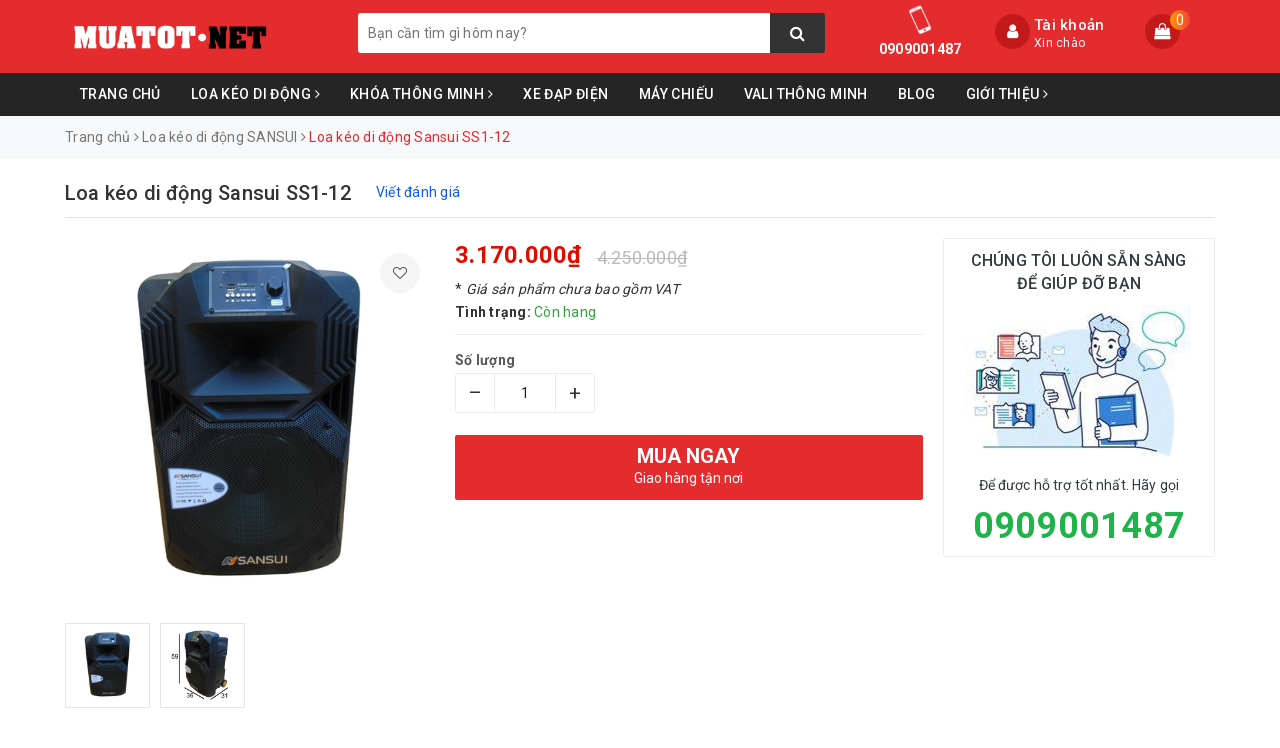

--- FILE ---
content_type: text/html; charset=utf-8
request_url: https://muatot.net/loa-keo-di-dong-sansui-ss1-12
body_size: 30407
content:
<!DOCTYPE html>
<html lang="vi">
	<head>
		<meta charset="UTF-8" />
		<meta name="viewport" content="width=device-width, initial-scale=1, maximum-scale=1">			
		<title>
			Loa kéo di động Sansui SS1-12
			
			
			 | Muatot, Mua tốt, Mua Loa, Mua Loa Kéo, Quạt, Khóa vân Tay, Chân Máy			
		</title>
		
	<script>
	  var iwish_template='product';
	  var iwish_cid=parseInt('0',10);	  
	</script>
	<script src="//bizweb.dktcdn.net/100/009/923/themes/748123/assets/iwishheader.js?1604744870029" type="text/javascript"></script>
		
		<!-- ================= Page description ================== -->
		
		<meta name="description" content="Loa k&#233;o di động Sansui SS1-12 Sansui l&#224; một trong những thương hiệu sản xuất loa k&#233;o nổi tiếng tr&#234;n thị trường đến từ Nhật Bản với những mẫu sản phẩm c&#243; chất">
		
		<!-- ================= Meta ================== -->
		<meta name="keywords" content="Loa kéo di động Sansui SS1-12, Loa kéo di động SANSUI, Sản phẩm nổi bật, All, Loa kéo di động, loa di động sansui ss1-12, loa kéo, loa kéo di động, loa kéo sansui ss1-12, muatot, muatot.net, Sansui, sansui ss1, sansui ss1-12, Muatot, Mua tốt, Mua Loa, Mua Loa Kéo, Quạt, Khóa vân Tay, Chân Máy, muatot.net"/>		
		<link rel="canonical" href="https://muatot.net/loa-keo-di-dong-sansui-ss1-12"/>
		<meta name='revisit-after' content='1 days' />
		<meta name="robots" content="noodp,index,follow" />
		<!-- ================= Favicon ================== -->
		
		<link rel="icon" href="//bizweb.dktcdn.net/100/009/923/themes/748123/assets/favicon.png?1604744870029" type="image/x-icon" />
		
		<!-- Facebook Open Graph meta tags -->
		
<meta property="og:type" content="product">
<meta property="og:title" content="Loa kéo di động Sansui SS1-12">

<meta property="og:image" content="http://bizweb.dktcdn.net/thumb/grande/100/009/923/products/icon-50a68516-12bd-4df5-a977-e5a5f97d05bb.jpg?v=1487054178697">
<meta property="og:image:secure_url" content="https://bizweb.dktcdn.net/thumb/grande/100/009/923/products/icon-50a68516-12bd-4df5-a977-e5a5f97d05bb.jpg?v=1487054178697">

<meta property="og:image" content="http://bizweb.dktcdn.net/thumb/grande/100/009/923/products/kichthuoc-4142fded-54ff-4a3b-9b79-4d2349452155.jpg?v=1487054178697">
<meta property="og:image:secure_url" content="https://bizweb.dktcdn.net/thumb/grande/100/009/923/products/kichthuoc-4142fded-54ff-4a3b-9b79-4d2349452155.jpg?v=1487054178697">

<meta property="og:price:amount" content="3.170.000">
<meta property="og:price:currency" content="VND">

	<meta property="og:description" content="Loa kéo di động Sansui SS1-12 Sansui là một trong những thương hiệu sản xuất loa kéo nổi tiếng trên thị trường đến từ Nhật Bản với những mẫu sản phẩm có chất">
	<meta property="og:url" content="https://muatot.net/loa-keo-di-dong-sansui-ss1-12">
	<meta property="og:site_name" content="Muatot, Mua tốt, Mua Loa, Mua Loa Kéo, Quạt, Khóa vân Tay, Chân Máy">
		<!-- Plugin CSS -->			
		<link rel="stylesheet" href="https://maxcdn.bootstrapcdn.com/bootstrap/3.3.7/css/bootstrap.min.css" integrity="sha384-BVYiiSIFeK1dGmJRAkycuHAHRg32OmUcww7on3RYdg4Va+PmSTsz/K68vbdEjh4u" crossorigin="anonymous">
		<link rel="stylesheet" href="https://unpkg.com/ionicons@4.1.1/dist/css/ionicons.min.css" >
		<link rel="preload" as="style" type="text/css" href="//bizweb.dktcdn.net/100/009/923/themes/748123/assets/owl.carousel.min.css?1604744870029" />
		<link rel="preload" as="style" type="text/css" href="//bizweb.dktcdn.net/100/009/923/themes/748123/assets/base.scss.css?1604744870029" />
		<link rel="preload" as="style" type="text/css" href="//bizweb.dktcdn.net/100/009/923/themes/748123/assets/style.scss.css?1604744870029" />
		<link rel="preload" as="style" type="text/css" href="//bizweb.dktcdn.net/100/009/923/themes/748123/assets/ant-tech.scss.css?1604744870029" />
		<link rel="preload" as="style" type="text/css" href="//bizweb.dktcdn.net/100/009/923/themes/748123/assets/edit.scss.css?1604744870029" />
		<link href="//bizweb.dktcdn.net/100/009/923/themes/748123/assets/owl.carousel.min.css?1604744870029" rel="stylesheet" type="text/css" media="all" />
		<!-- Build Main CSS -->								
		<link href="//bizweb.dktcdn.net/100/009/923/themes/748123/assets/base.scss.css?1604744870029" rel="stylesheet" type="text/css" media="all" />		
		<link href="//bizweb.dktcdn.net/100/009/923/themes/748123/assets/style.scss.css?1604744870029" rel="stylesheet" type="text/css" media="all" />		
		<link href="//bizweb.dktcdn.net/100/009/923/themes/748123/assets/ant-tech.scss.css?1604744870029" rel="stylesheet" type="text/css" media="all" />
		<link href="//bizweb.dktcdn.net/100/009/923/themes/748123/assets/edit.scss.css?1604744870029" rel="stylesheet" type="text/css" media="all" />
		<!-- Header JS -->	
		<script src="//bizweb.dktcdn.net/100/009/923/themes/748123/assets/jquery-2.2.3.min.js?1604744870029" type="text/javascript"></script> 

		<!-- Bizweb javascript customer -->
		

		<!-- Bizweb conter for header -->
		<script>
	var Bizweb = Bizweb || {};
	Bizweb.store = 'ford-ho-chi-minh.mysapo.net';
	Bizweb.id = 9923;
	Bizweb.theme = {"id":748123,"name":"Ant Tech (main)","role":"main"};
	Bizweb.template = 'product';
	if(!Bizweb.fbEventId)  Bizweb.fbEventId = 'xxxxxxxx-xxxx-4xxx-yxxx-xxxxxxxxxxxx'.replace(/[xy]/g, function (c) {
	var r = Math.random() * 16 | 0, v = c == 'x' ? r : (r & 0x3 | 0x8);
				return v.toString(16);
			});		
</script>
<script>
	(function () {
		function asyncLoad() {
			var urls = ["https://blogstatistics.sapoapps.vn/scripts/ab_blogstatistics_scripttag.js?store=ford-ho-chi-minh.mysapo.net"];
			for (var i = 0; i < urls.length; i++) {
				var s = document.createElement('script');
				s.type = 'text/javascript';
				s.async = true;
				s.src = urls[i];
				var x = document.getElementsByTagName('script')[0];
				x.parentNode.insertBefore(s, x);
			}
		};
		window.attachEvent ? window.attachEvent('onload', asyncLoad) : window.addEventListener('load', asyncLoad, false);
	})();
</script>


<script>
	window.BizwebAnalytics = window.BizwebAnalytics || {};
	window.BizwebAnalytics.meta = window.BizwebAnalytics.meta || {};
	window.BizwebAnalytics.meta.currency = 'VND';
	window.BizwebAnalytics.tracking_url = '/s';

	var meta = {};
	
	meta.product = {"id": 5599359, "vendor": "Sansui", "name": "Loa kéo di động Sansui SS1-12",
	"type": "Loa di động", "price": 3170000 };
	
	
	for (var attr in meta) {
	window.BizwebAnalytics.meta[attr] = meta[attr];
	}
</script>

	
		<script src="/dist/js/stats.min.js?v=96f2ff2"></script>
	



<!-- Global site tag (gtag.js) - Google Analytics -->
<script async src="https://www.googletagmanager.com/gtag/js?id=UA-105724612-1"></script>
<script>
  window.dataLayer = window.dataLayer || [];
  function gtag(){dataLayer.push(arguments);}
  gtag('js', new Date());
gtag('config', 'UA-105724612-1');
</script>
<script>

	window.enabled_enhanced_ecommerce = false;

</script>

<script>

	try {
		
				gtag('event', 'view_item', {
					event_category: 'engagement',
					event_label: "Loa kéo di động Sansui SS1-12"
				});
		
	} catch(e) { console.error('UA script error', e);}
	

</script>






<script>
	var eventsListenerScript = document.createElement('script');
	eventsListenerScript.async = true;
	
	eventsListenerScript.src = "/dist/js/store_events_listener.min.js?v=1b795e9";
	
	document.getElementsByTagName('head')[0].appendChild(eventsListenerScript);
</script>





				
		<script>var ProductReviewsAppUtil=ProductReviewsAppUtil || {};</script>
		<link href="//bizweb.dktcdn.net/100/009/923/themes/748123/assets/iwish.css?1604744870029" rel="stylesheet" type="text/css" media="all" />
	</head>
	<body>		
		<!-- Main content -->
		<header class="header">	
	<div class="top-header">
		<div class="container">
			<div class="row">
				<div class="col-lg-3 col-md-3 col-sm-12 col-xs-12 col-100-h">
					<button type="button" class="navbar-toggle collapsed visible-sm visible-xs" id="trigger-mobile">
						<span class="sr-only">Toggle navigation</span>
						<span class="icon-bar"></span>
						<span class="icon-bar"></span>
						<span class="icon-bar"></span>
					</button>
					<a href="/" class="logo-wrapper">					
						<img src="//bizweb.dktcdn.net/100/009/923/themes/748123/assets/logo.png?1604744870029" alt="logo Muatot, Mua tốt, Mua Loa, Mua Loa Kéo, Quạt, Khóa vân Tay, Chân Máy" />					
					</a>
					<div class="mobile-cart visible-sm visible-xs">
						<a href="/cart" title="Giỏ hàng">
							<i class="fa fa-shopping-bag"></i>
							<div class="cart-right">
								<span class="count_item_pr">0</span>
							</div>
						</a>
					</div>
				</div>
				<div class="col-lg-12 col-100-h col-sm-12 col-xs-7 hidden-lg hidden-md hidden-sm hidden-xs">
					<div class="hotline">
						
						<a href="tel:0909001487">0909001487</a>
						
						<span></span>
					</div>
				</div>
				<div class="col-lg-5 col-md-4 col-sm-12 col-xs-12">
					<div class="search-auto clearfix">
						<form class="input-group search-bar search_form" action="/search" method="get" role="search">		
							<input type="search" name="query" value="" placeholder="Bạn cần tìm gì hôm nay?" class="input-group-field st-default-search-input search-text auto-search-ant" autocomplete="off">
							<span class="input-group-btn">
								<button class="btn icon-fallback-text">
									<i class="fa fa-search"></i>
								</button>
							</span>
						</form>					
						<div id='search_suggestion'>
	<div id='search_top'>
		<div id="product_results"></div>
		<div id="article_results"></div>
	</div>
	<div id='search_bottom'>
		<a class='show_more' href='#'>Hiển thị tất cả kết quả cho "<span></span>"</a>
	</div>
</div>
<script>
	$(document).ready(function ($) {
		var settings = {
			searchArticle: "0",
			articleLimit: 5,
			productLimit: 5,
			showDescription: "0"
		};
		var suggestionWrap = document.getElementById('search_suggestion');
		var searchTop = document.getElementById('search_top');
		var productResults = document.getElementById('product_results');
		var articleResults = document.getElementById('article_results');
		var searchBottom = document.getElementById('search_bottom');
		var isArray = function(a) {
			return Object.prototype.toString.call(a) === "[object Array]";
		}
		var createEle = function(desc) {
			if (!isArray(desc)) {
				return createEle.call(this, Array.prototype.slice.call(arguments));
			}
			var tag = desc[0];
			var attributes = desc[1];
			var el = document.createElement(tag);
			var start = 1;
			if (typeof attributes === "object" && attributes !== null && !isArray(attributes)) {
				for (var attr in attributes) {
					el[attr] = attributes[attr];
				}
				start = 2;
			}
			for (var i = start; i < desc.length; i++) {
				if (isArray(desc[i])) {
					el.appendChild(createEle(desc[i]));
				}
				else {
					el.appendChild(document.createTextNode(desc[i]));
				}
			}
			return el;
		}
		var loadResult = function(data, type) {
			if(type==='product')
			{
				productResults.innerHTML = '';
			}
			if(type==='article')
			{
				articleResults.innerHTML = '';
			}
			var articleLimit = parseInt(settings.articleLimit);
			var productLimit = parseInt(settings.productLimit);
			var showDescription = settings.showDescription;
			if(data.indexOf('<iframe') > -1) {
				data = data.substr(0, (data.indexOf('<iframe') - 1))
			}
			var dataJson = JSON.parse(data);
			if(dataJson.results !== undefined)
			{
				var resultList = [];
				searchTop.style.display = 'block';
				if(type === 'product') {
					productResults.innerHTML = ''
					productLimit = Math.min(dataJson.results.length, productLimit);
					for(var i = 0; i < productLimit; i++) {
						resultList[i] = dataJson.results[i];
					}
				}
				else {
					articleResults.innerHTML = '';
					articleLimit = Math.min(dataJson.results.length, articleLimit);
					for(var i = 0; i < articleLimit; i++) {
						resultList[i] = dataJson.results[i];
					}
				}
				var searchTitle = 'Sản phẩm gợi ý'
				if(type === 'article') {
					searchTitle = 'Bài viết';
				}
				var searchHeading = createEle(['h3', searchTitle]);
				var searchList = document.createElement('ul');
				for(var index = 0; index < resultList.length; index++) {
					var item = resultList[index];
					var priceDiv = '';
					var descriptionDiv = '';
					if(type == 'product') {
						if(item.price_contact) {
							priceDiv = ['div', {className: 'item_price'},
										['ins', item.price_contact]
									   ];
						}
						else {
							if(item.price_from) {
								priceDiv = ['div', {className: 'item_price'},
											['span', 'Từ '],
											['ins', item.price_from]
										   ];
							}
							else {
								priceDiv = ['div', {className: 'item_price'},
											['ins', parseFloat(item.price)  ? item.price : 'Liên hệ']
										   ];
							}
						}
						if(item.compare_at_price !== undefined) {
							priceDiv.push(['del', item.compare_at_price]);
						}
					}
					if(showDescription == '1') {
						descriptionDiv = ['div', {className: 'item_description'}, item.description]
					}
					var searchItem = createEle(
						['li',
						 ['a', {href: item.url, title: item.title},
						  ['div', {className: 'item_image'},
						   ['img', {src: item.thumbnail, alt: item.title}]
						  ],
						  ['div', {className: 'item_detail'},
						   ['div', {className: 'item_title'},
							['h4', item.title]
						   ],
						   priceDiv, descriptionDiv
						  ]
						 ]
						]
					)
					searchList.appendChild(searchItem);
				}
				if(type === 'product') {
					productResults.innerHTML = '';
					productResults.appendChild(searchHeading);
					productResults.appendChild(searchList);
				}
				else {
					articleResults.innerHTML = '';
					articleResults.appendChild(searchHeading);
					articleResults.appendChild(searchList);
				}
			}
			else
			{
				if(type !== 'product' && false)
				{
					searchTop.style.display = 'none'
				}
			}
		}
		var loadAjax = function(q) {
			if(settings.searchArticle === '1') {
				loadArticle(q);
			}
			loadProduct(q);
		}
		var loadProduct = function(q) {
			var xhttp = new XMLHttpRequest();
			xhttp.onreadystatechange = function() {
				if(this.readyState == 4 && this.status == 200) {
					loadResult(this.responseText, 'product')
				}
			}
			xhttp.open('GET', '/search?type=product&q=' + q + '&view=json', true);
			xhttp.send();
		}
		var loadArticle = function(q) {
			var xhttp = new XMLHttpRequest();
			xhttp.onreadystatechange = function() {
				if(this.readyState == 4 && this.status == 200) {
					loadResult(this.responseText, 'article')
				}
			}
			xhttp.open('GET', '/search?type=article&q=' + q + '&view=json', true);
			xhttp.send();
		}
		var searchForm = document.querySelectorAll('form[action="/search"]');
		var getPos = function(el) {
			for (var lx=0, ly=0; el != null; lx += el.offsetLeft, ly += el.offsetTop, el = el.offsetParent);
			return {x: lx,y: ly};
		}
		var initSuggestion = function(el) {

			var parentTop = el.offsetParent.offsetTop;
			var position = getPos(el);
			var searchInputHeight = el.offsetHeight;
			var searchInputWidth = el.offsetWidth;
			var searchInputX = position.x;
			var searchInputY = position.y;
			var suggestionPositionX = searchInputX;
			var suggestionPositionY = searchInputY + searchInputHeight;
			suggestionWrap.style.left = '0px';
			suggestionWrap.style.top = 52 + 'px';
			suggestionWrap.style.width = searchInputWidth + 'px';
		}
		window.__q__ = '';
		var loadAjax2 = function (q) {
			if(settings.searchArticle === '1') {
			}
			window.__q__ = q;
			return $.ajax({
				url: '/search?type=product&q=' + q + '&view=json',
				type:'GET'
			}).promise();
		};
		if(searchForm.length > 0) {
			for(var i = 0; i < searchForm.length; i++) {
				var form = searchForm[i];

				var searchInput = form.querySelector('input');

				var keyup = Rx.Observable.fromEvent(searchInput, 'keyup')
				.map(function (e) {
					var __q = e.target.value;
					initSuggestion(e.target);
					if(__q === '' || __q === null) {
						suggestionWrap.style.display = 'none';
					}
					else{
						suggestionWrap.style.display = 'block';
						var showMore = searchBottom.getElementsByClassName('show_more')[0];
						showMore.setAttribute('href', '/search?q=' + __q);
						showMore.querySelector('span').innerHTML = __q;
					}
					return e.target.value;
				})
				.filter(function (text) {
					return text.length > 0;
				})
				.debounce(300  )
				.distinctUntilChanged();
				var searcher = keyup.flatMapLatest(loadAjax2);
				searcher.subscribe(
					function (data) {
						loadResult(data, 'product');
						if(settings.searchArticle === '1') {
							loadArticle(window.__q__);
						}
					},
					function (error) {

					});
			}
		}
		window.addEventListener('click', function() {
			suggestionWrap.style.display = 'none';
		});
	});

</script>						
					</div>
				</div>
				<div class="col-lg-4 col-md-5 hidden-sm hidden-xs">
					<div class="hotline">
						<div class="hotline-icon">
							<i class="ion ion-ios-phone-portrait"></i>
						</div>
						<div class="hotline-content">
							
							<a href="tel:0909001487">0909001487</a>
							
							<span></span>
						</div>
					</div>
					<div class="index-account">
						<div class="hotline-icon">
							<i class="fa fa-user"></i>
						</div>
						<div class="hotline-content">
							<a href="/account">Tài khoản</a>
							<span>Xin chào</span>
							<ul>
								<li><a href="/account/login">Đăng nhập</a></li>
								<li><a href="/account/register">Đăng ký</a></li>
								
								<li>
									<a href="javascript:;" data-customer-id="0" class="smartLogin iWishView">Danh sách yêu thích</a>
								</li>
								
							</ul>
						</div>
					</div>
					<div class="index-cart">
						<a href="/cart"><i class="fa fa-shopping-bag"></i></a>
						<span class="cnt crl-bg count_item_pr">0</span>
					</div>
				</div>
			</div>
		</div>
	</div>
	<div class="main-navigation">
		<nav class="hidden-sm hidden-xs">
	<div class="container">
		<div class="row">
			<div class="col-md-12">
				<ul id="nav" class="nav">
					
					
					
					
					
					
					<li class="nav-item "><a class="nav-link" href="/">Trang chủ</a></li>
					
					
					
					
					
					
					
					<li class="nav-item ">
						<a href="/loa-keo-di-dong" class="nav-link">Loa Kéo Di Động <i class="fa fa-angle-right" data-toggle="dropdown"></i></a>			
									
						<ul class="dropdown-menu">
							
							
							<li class="nav-item-lv2">
								<a class="nav-link" href="/loa-keo-di-dong-temeisheng">Loa kéo di động Temeisheng</a>
							</li>
							
							
							
							<li class="nav-item-lv2">
								<a class="nav-link" href="/loa-keo-di-dong-acnos">Loa kéo di động ACNOS</a>
							</li>
							
							
							
							<li class="nav-item-lv2">
								<a class="nav-link" href="/loa-keo-di-dong-best">Loa kéo di động Best</a>
							</li>
							
							
							
							<li class="nav-item-lv2">
								<a class="nav-link" href="/loa-keo-di-dong-mba">Loa kéo di động MBA</a>
							</li>
							
							
							
							<li class="nav-item-lv2">
								<a class="nav-link" href="/loa-keo-di-dong-malata">Loa kéo di động Malata</a>
							</li>
							
							
							
							<li class="nav-item-lv2">
								<a class="nav-link" href="/loa-keo-di-dong-feiyang">Loa kéo di động Feiyang</a>
							</li>
							
							
							
							<li class="nav-item-lv2">
								<a class="nav-link" href="/loa-keo-di-dong-bock">Loa kéo di động Bock</a>
							</li>
							
							
							
							<li class="nav-item-lv2">
								<a class="nav-link" href="/loa-keo-di-dong-sansui">Loa kéo di động SANSUI</a>
							</li>
							
							
							
							<li class="nav-item-lv2">
								<a class="nav-link" href="/loa-keo-di-dong-bosa">Loa kéo di động Bosa</a>
							</li>
							
							
							
							<li class="nav-item-lv2">
								<a class="nav-link" href="/loa-keo-di-dong-leqi">Loa Kéo di động LEQI</a>
							</li>
							
							
							
							<li class="nav-item-lv2">
								<a class="nav-link" href="/loa-keo-di-dong-caliana">Loa kéo di động Caliana</a>
							</li>
							
							
							
							<li class="nav-item-lv2">
								<a class="nav-link" href="/loa-keo-di-dong-sunrise-1">Loa kéo di động Sunrise</a>
							</li>
							
							
							
							<li class="nav-item-lv2">
								<a class="nav-link" href="/loa-keo-di-dong-kedn">Loa kéo di động Kedn</a>
							</li>
							
							
							
							<li class="nav-item-lv2">
								<a class="nav-link" href="/loa-keo-di-dong-oris">Loa kéo di động Oris</a>
							</li>
							
							
							
							<li class="nav-item-lv2">
								<a class="nav-link" href="/loa-bluetooth-mini">Loa Bluetooth Mini</a>
							</li>
							
							
							
							<li class="nav-item-lv2">
								<a class="nav-link" href="/loa-keo-di-dong-kedibo">Loa kéo di động KEDIBO</a>
							</li>
							
							
							
							<li class="nav-item-lv2">
								<a class="nav-link" href="/phu-kien-loa">Phụ kiện loa</a>
							</li>
							
							

						</ul>
						
					</li>
					
					
					
					
					
					
					
					<li class="nav-item ">
						<a href="/khoa-thong-minh" class="nav-link">Khóa Thông Minh <i class="fa fa-angle-right" data-toggle="dropdown"></i></a>			
									
						<ul class="dropdown-menu">
							
							
							<li class="nav-item-lv2">
								<a class="nav-link" href="/khoa-van-tay">KHÓA VÂN TAY</a>
							</li>
							
							
							
							<li class="nav-item-lv2">
								<a class="nav-link" href="/khoa-the-tu">KHÓA THẺ TỪ</a>
							</li>
							
							
							
							<li class="nav-item-lv2">
								<a class="nav-link" href="/khoa-cao-cap">KHÓA CAO CẤP</a>
							</li>
							
							

						</ul>
						
					</li>
					
					
					
					
					
					
					
					<li class="nav-item "><a class="nav-link" href="/">Xe Đạp Điện</a></li>
					
					
					
					
					
					
					
					<li class="nav-item "><a class="nav-link" href="/">Máy Chiếu</a></li>
					
					
					
					
					
					
					
					<li class="nav-item "><a class="nav-link" href="/">Vali Thông Minh</a></li>
					
					
					
					
					
					
					
					<li class="nav-item "><a class="nav-link" href="/tin-tuc">Blog</a></li>
					
					
					
					
					
					
					
					<li class="nav-item ">
						<a href="/gioi-thieu" class="nav-link">Giới Thiệu <i class="fa fa-angle-right" data-toggle="dropdown"></i></a>			
									
						<ul class="dropdown-menu">
							
							
							<li class="dropdown-submenu nav-item-lv2">
								<a class="nav-link" href="/lien-he">Liên hệ <i class="fa fa-angle-right"></i></a>

								<ul class="dropdown-menu">
									
								</ul>                      
							</li>
							
							

						</ul>
						
					</li>
					
					
				</ul>
			</div>
		</div>
	</div>
</nav>
	</div>
</header>
		




<section class="bread-crumb margin-bottom-10">
	<div class="container">
		<div class="row">
			<div class="col-xs-12">
				<ul class="breadcrumb" itemscope itemtype="http://data-vocabulary.org/Breadcrumb">					
					<li class="home">
						<a itemprop="url" href="/" title="Trang chủ"><span itemprop="title">Trang chủ</span></a>						
						<span><i class="fa fa-angle-right"></i></span>
					</li>
					
					
					<li>
						<a itemprop="url" href="/loa-keo-di-dong-sansui" title="Loa kéo di động SANSUI"><span itemprop="title">Loa kéo di động SANSUI</span></a>						
						<span><i class="fa fa-angle-right"></i></span>
					</li>
					
					<li ><strong><span itemprop="title">Loa kéo di động Sansui SS1-12</span></strong><li>
					
				</ul>
			</div>
		</div>
	</div>
</section>
<section class="product" itemscope itemtype="http://schema.org/Product">	
	<meta itemprop="url" content="//muatot.net/loa-keo-di-dong-sansui-ss1-12">
	<meta itemprop="image" content="//bizweb.dktcdn.net/thumb/grande/100/009/923/products/icon-50a68516-12bd-4df5-a977-e5a5f97d05bb.jpg?v=1487054178697">
	<meta itemprop="description" content="Loa kéo di động Sansui SS1-12
Sansui là một trong những thương hiệu sản xuất loa kéo nổi tiếng trên thị trường đến từ Nhật Bản với những mẫu sản phẩm có chất lượng cao, tuyệt vời. Thông qua việc cho ra mắt những mẫu sản phẩm Sansui SS1-15, Sansui SG2-15, Sansui SG3-15, Sansui SG5-15… hãng Sansui...">
	<meta itemprop="name" content="Loa kéo di động Sansui SS1-12">
	<div class="container">
		<div class="row">
			<div class="col-lg-12 details-product">
				<div class="row">
					<div class="col-md-12">
						<div class="product-top clearfix">
							<h1 class="title-head">Loa kéo di động Sansui SS1-12</h1>
							<div class="panel-product-line panel-product-rating clearfix">
								<div class="bizweb-product-reviews-badge" data-id="5599359"></div>
								<div class="iddanhgia" onclick="scrollToxx();">
									<span>Viết đánh giá</span>
								</div>
							</div>
						</div>
					</div>
				</div>
				<div class="row product-bottom">
					<div class="clearfix padding-bottom-10 padding-top-10">
						<div class="col-xs-12 col-sm-6 col-lg-4 col-md-4">
							<div class="relative product-image-block ">
								<div class="large-image">
									<a href="//bizweb.dktcdn.net/thumb/1024x1024/100/009/923/products/icon-50a68516-12bd-4df5-a977-e5a5f97d05bb.jpg?v=1487054178697" data-rel="prettyPhoto[product-gallery]">
										<img id="zoom_01" src="//bizweb.dktcdn.net/thumb/large/100/009/923/products/icon-50a68516-12bd-4df5-a977-e5a5f97d05bb.jpg?v=1487054178697" alt="Loa kéo di động Sansui SS1-12" class="img-responsive center-block">
									</a>							
									<div class="hidden">
										
										<div class="item">
											<a href="https://bizweb.dktcdn.net/100/009/923/products/icon-50a68516-12bd-4df5-a977-e5a5f97d05bb.jpg?v=1487054178697" data-image="https://bizweb.dktcdn.net/100/009/923/products/icon-50a68516-12bd-4df5-a977-e5a5f97d05bb.jpg?v=1487054178697" data-zoom-image="https://bizweb.dktcdn.net/100/009/923/products/icon-50a68516-12bd-4df5-a977-e5a5f97d05bb.jpg?v=1487054178697" data-rel="prettyPhoto[product-gallery]">										
											</a>
										</div>	
										
										<div class="item">
											<a href="https://bizweb.dktcdn.net/100/009/923/products/kichthuoc-4142fded-54ff-4a3b-9b79-4d2349452155.jpg?v=1487054178697" data-image="https://bizweb.dktcdn.net/100/009/923/products/kichthuoc-4142fded-54ff-4a3b-9b79-4d2349452155.jpg?v=1487054178697" data-zoom-image="https://bizweb.dktcdn.net/100/009/923/products/kichthuoc-4142fded-54ff-4a3b-9b79-4d2349452155.jpg?v=1487054178697" data-rel="prettyPhoto[product-gallery]">										
											</a>
										</div>	
										
									</div>
									
									<a title="Yêu thích" class="button_wh_40  iWishAdd iwishAddWrapper" href="javascript:;" data-customer-id="0" data-product="5599359" data-variant="8972390"><i class="fa fa-heart-o"></i></a>
									<a  title="Bỏ thích" class="button_wh_40  iWishAdded iwishAddWrapper iWishHidden" href="javascript:;" data-customer-id="0" data-product="5599359" data-variant="8972390"><i class="fa fa-heart"></i></a>
									
								</div>	
								
								<div id="gallery_01" class="owl-carousel owl-theme thumbnail-product margin-top-15" data-md-items="4" data-sm-items="4" data-xs-items="4" data-xss-items="3" data-margin="10" data-nav="true">
									
									<div class="item">
										<a class="thumb-link" href="javascript:void(0);" data-image="https://bizweb.dktcdn.net/100/009/923/products/icon-50a68516-12bd-4df5-a977-e5a5f97d05bb.jpg?v=1487054178697" data-zoom-image="//bizweb.dktcdn.net/thumb/1024x1024/100/009/923/products/icon-50a68516-12bd-4df5-a977-e5a5f97d05bb.jpg?v=1487054178697">
											<img  src="//bizweb.dktcdn.net/thumb/medium/100/009/923/products/icon-50a68516-12bd-4df5-a977-e5a5f97d05bb.jpg?v=1487054178697" alt="Loa kéo di động Sansui SS1-12">
										</a>
									</div>
									
									<div class="item">
										<a class="thumb-link" href="javascript:void(0);" data-image="https://bizweb.dktcdn.net/100/009/923/products/kichthuoc-4142fded-54ff-4a3b-9b79-4d2349452155.jpg?v=1487054178697" data-zoom-image="//bizweb.dktcdn.net/thumb/1024x1024/100/009/923/products/kichthuoc-4142fded-54ff-4a3b-9b79-4d2349452155.jpg?v=1487054178697">
											<img  src="//bizweb.dktcdn.net/thumb/medium/100/009/923/products/kichthuoc-4142fded-54ff-4a3b-9b79-4d2349452155.jpg?v=1487054178697" alt="Loa kéo di động Sansui SS1-12">
										</a>
									</div>
									
								</div>
								
							</div>
							
							<div class="social-sharing margin-top-20">
								<!-- Go to www.addthis.com/dashboard to customize your tools -->
								<script type="text/javascript" src="//s7.addthis.com/js/300/addthis_widget.js#pubid=ra-5a099baca270babc"></script>
								<!-- Go to www.addthis.com/dashboard to customize your tools -->
								<div class="addthis_inline_share_toolbox_uu9r"></div>
							</div>
							
						</div>
						<div class="col-xs-12 col-sm-6 col-lg-5 col-md-5 details-pro">
							<div class="price-box clearfix" itemscope itemtype="http://schema.org/Offer">
								
								<span class="special-price">
									<span class="price product-price" itemprop="price">3.170.000₫</span>
									<meta itemprop="priceCurrency" content="VND">
								</span> <!-- Giá Khuyến mại -->
								<span class="old-price"><del class="price product-price-old" itemprop="priceSpecification">4.250.000₫</del><meta itemprop="priceCurrency" content="VND"></span> <!-- Giás gốc -->
								
							</div>
							<div class="vat_enable">
								
								* <em>Giá sản phẩm chưa bao gồm VAT</em>
								
							</div>
							<div class="inventory_quantity" itemscope itemtype="http://schema.org/ItemAvailability">
								<span class="stock-brand-title"><strong>Tình trạng:</strong></span>
								 
								
								
								<span class="a-stock a1" itemprop="supersededBy">Còn hang</span>
								
								
								
							</div>
												
							<div class="product-summary product_description margin-bottom-15">
								<div class="rte description">
									
									
									
								</div>
							</div>
							
							<div class="form-product">
								<form enctype="multipart/form-data" id="add-to-cart-form" action="/cart/add" method="post" class="form-inline">
									
									<div class="box-variant clearfix  hidden ">
										
										<input type="hidden" name="variantId" value="8972390" />
										
									</div>
									<div class="form-group ">
										<div class="custom custom-btn-number form-control">									
											<label>Số lượng</label>
											<button onclick="var result = document.getElementById('qty'); var qty = result.value; if( !isNaN(qty) & qty > 1 ) result.value--;return false;" class="btn-minus btn-cts" type="button">–</button>
											<input type="text" class="qty input-text" id="qty" name="quantity" size="4" value="1" />
											<button onclick="var result = document.getElementById('qty'); var qty = result.value; if( !isNaN(qty)) result.value++;return false;" class="btn-plus btn-cts" type="button">+</button>
										</div>
										<div class="clearfix margin-bottom-20"></div>
										<div class="clearfix">
																				
											<button type="submit" data-role='addtocart' class="btn btn-lg btn-gray btn-cart add_to_cart btn_buy add_to_cart">
												<span class="txt-main">MUA NGAY</span>
												<span class="txt-sub">Giao hàng tận nơi</span>
											</button>									
											
										</div>
									</div>	
									
								</form>
							</div>
						</div>
						<div class="col-xs-12 col-sm-12 col-lg-3 col-md-3">
							<div class="product-sidebar-ant-fashion">
								








								<div class="ant_onlineSupport hidden-sm hidden-xs">
									<h2 class="supportTitle">CHÚNG TÔI LUÔN SẴN SÀNG<br>ĐỂ GIÚP ĐỠ BẠN</h2>
									<img src="//bizweb.dktcdn.net/100/009/923/themes/748123/assets/rolling.svg?1604744870029" data-lazyload="https://cdn.nguyenkimmall.com/images/companies/_1/Data_Price/Pic_Tags/support-online.jpg" alt="Hỗ trợ trực tuyến" class="supportImage img-responsive center-block" />
									<h3 class="supportTitle3">Để được hỗ trợ tốt nhất. Hãy gọi</h3>
									<div class="phoneNumber">
										
										<a href="tel:0909001487">0909001487</a>
										
									</div>
									
								</div>
								
							</div>
						</div>
					</div>
				</div>
			</div>
		</div>
		
		<div class="row margin-top-20">
			<div class="col-md-9">
				<div class="product-tab e-tabs padding-bottom-10">		
					<div class="text-center border-ghghg margin-bottom-20">
						<ul class="tabs tabs-title clearfix">	
							
							<li class="tab-link" data-tab="tab-1">
								<h3><span>Mô tả</span></h3>
							</li>																	
							
							
							
						</ul>																									
					</div>
					
					<div id="tab-1" class="tab-content">
						<div class="rte">
							
							
							
							<div class="product-well">
								<div class="ba-text-fpt">
									<h2 style="text-align: center;"><strong><span style="font-size:26px;">Loa kéo di động Sansui SS1-12</span></strong></h2>
<p style="text-align: justify;"><span style="font-size:16px;">Sansui là một trong những thương hiệu sản xuất <a href="http://muatot.net/loa-di-dong"><strong>loa kéo</strong></a> nổi tiếng trên thị trường đến từ Nhật Bản với những mẫu sản phẩm có chất lượng cao, tuyệt vời. Thông qua việc cho ra mắt những mẫu sản phẩm Sansui SS1-15, Sansui SG2-15, Sansui SG3-15, Sansui SG5-15… hãng Sansui đã nhận được những đánh giá, tính hiệu tích cực từ người dùng và thị trường giúp khả định thêm vị thế của hãng. Để khả định thêm tên tuổi của <strong>Sansui</strong>, hãng đã cho ra mẫu sản phẩm <a href="http://muatot.net/loa-keo-di-dong-sansui-ss1-12"><strong>loa kéo di động Sansui SS1-12</strong></a>. Mẫu sản phẩm với kích thước nhỏ gọn tiện dụng khi di chuyển sẽ trợ giúp người dùng tạo nên những cuộc vui sôi động.</span></p>
<p style="text-align: justify;"><span style="font-size:16px;"><img src="//bizweb.dktcdn.net/100/009/923/files/dsc01649.jpg?v=1487053746527" /></span></p>
<p style="text-align: justify;"><span style="font-size:16px;">Thông số kỹ thuật:</span></p>
<p style="text-align: justify;"><span style="font-size:16px;">Model: SS1-12</span></p>
<p style="text-align: justify;"><span style="font-size:16px;">Phụ kiện: 1 remote, 2 micro không dây, 1 dây sạc</span></p>
<p style="text-align: justify;"><span style="font-size:16px;">Công suất: 350W</span></p>
<p style="text-align: justify;"><span style="font-size:16px;">Bass: 30</span></p>
<p style="text-align: justify;"><span style="font-size:16px;">Audio: Có</span></p>
<p style="text-align: justify;"><span style="font-size:16px;">Ngõ cắm nhạc cụ: Có (6.5mm)</span></p>
<p style="text-align: justify;"><span style="font-size:16px;">Ngõ cắm micro: Có (6.5mm)</span></p>
<p style="text-align: justify;"><span style="font-size:16px;">Bluetooth: Có</span></p>
<p style="text-align: justify;"><span style="font-size:16px;">Khe cắm thẻ nhớ(USB): Có</span></p>
<p style="text-align: justify;"><span style="font-size:16px;">Đài FM: Không</span></p>
<p style="text-align: justify;"><span style="font-size:16px;">Thời lượng pin: 4-8 giờ</span></p>
<p style="text-align: justify;"><span style="font-size:16px;">Nguồn điện: 220V hoặc bình ắc quy 12V</span></p>
<p style="text-align: justify;"><span style="font-size:16px;">Trọng lượng: 20kg</span></p>
<p style="text-align: justify;"><span style="font-size:16px;">Kích thước: 59 x 36 x 31cm</span></p>
<p style="text-align: justify;"><span style="font-size:16px;">Bảo hành: 12 tháng.</span></p>
<p style="text-align: justify;"><span style="font-size:16px;">Chi tiết sản phẩm:</span></p>
<p style="text-align: justify;"><span style="font-size:16px;">Loa Sansui SS 1-12 được sản xuất với cấu tạo vỏ từ chất liệu nhựa giúp giảm trọng lượng loa nhưng cũng không kém phần cứng cáp bền bỉ. Vỏ được phủ một lớp sơn màu đen bóng tao nên sang trọng mà không kém phần hiện đã cũng như bảo vệ loa hạn chế trầy xước.</span></p>
<p style="text-align: justify;"><span style="font-size:16px;">Màn loa được thiết kế từ chất liệu hợp kim loại được phủ bên ngoài một lớp sơn tĩnh điện, dưới dạng lưới giúp cho âm thanh truyền ra từ loa với chất lượng cao nhất.</span></p>
<p style="text-align: justify;"><span style="font-size:16px;"><img src="//bizweb.dktcdn.net/100/009/923/files/dsc01650.jpg?v=1487053746530" /></span></p>
<p style="text-align: justify;"><span style="font-size:16px;">Về kiểu dáng Sansui SS1-12 được thiết kế như một phiên bản thu nhỏ của mẫu Sansui SS 1-15. Tuy nhiên các tính năng trên SS1-12 cũng không hề kém cạnh cũng như công suất ấn tượng với khả năng di động cực cao so với mẫu SS1-15.</span></p>
<p style="text-align: justify;"><span style="font-size:16px;">Bảng điều khiến được phân bố ở mặt trước của loa với góc trái trên là một màn hình led được sử dụng để hiện thị thông tin bài hát, chế độ loa… Ở giữa là 3 cổng kết nối cho phép người dùng có thể cắm trực tiếp thẻ nhớ hoặc USB đã có nhạc và phát trực tiếp trên loa để thưởng thức. Ngoài ra loa còn hỗ trợ công nghệ Bluetooth thông qua công nghệ này người dùng có thể phát nhạc trực tiếp từ smartphone một cách nhanh chóng, thuận tiện.</span></p>
<p style="text-align: justify;"><span style="font-size:16px;"><img src="//bizweb.dktcdn.net/100/009/923/files/dsc01652.jpg?v=1487053746533" /></span></p>
<p style="text-align: justify;"><span style="font-size:16px;">Dưới cùng là bộ phím bấm điều chỉnh chế độ trên loa, tới, lui, dừng bài hát. Góc phải bảng điều khiển là một phím vặn dùng để điều chỉnh âm lượng của loa người dùng có thể điều chỉnh tùy ý.</span></p>
<p style="text-align: justify;"><span style="font-size:16px;">Bảng mạch trên SS1-12 được bố trí nằm ở mặt sau của loa với các phím bấm được bố trí thuận tiện, dễ dàng thao tác khi cần thiết. Bên phải bảng mạch là một dãy các phím vặn điều chỉnh Treble, Bass, Echo, Volume Micro 1-2, và Volume của nhạc cụ kết nối với loa.</span></p>
<p style="text-align: justify;"><span style="font-size:16px;">Người dùng có thể dễ dàng thao tác điều chỉnh tông tùy theo sở thích và giọng ca. Loa còn hỗ trợ người dùng 2 cổng kết nối jack 6.5mm cho phép người dùng có thể sử dụng micro có dây một cách đơn giản và một cổng kết nối nhạc cụ như guiltar để tạo thêm không khí âm nhạc. Bên cạnh đó loa còn hỗ trợ thêm 2 cổng kết nối có dây AUX cho các thiết bị như TV, vi tính phát âm thanh qua loa.</span></p>
<p style="text-align: justify;"><span style="font-size:16px;"><img src="//bizweb.dktcdn.net/100/009/923/files/dsc01651.jpg?v=1487053746533" /></span></p>
<p style="text-align: justify;"><span style="font-size:16px;">Sansui SS1-12 có khả năng di động cao so với các mẫu trước đó nhờ kích thước nhỏ gọn(59 x 36 x 31cm) và lớp vỏ nhẹ nhàng. Loa được trang bị một tay nắm kéo dạng vali ở mặt sau và một cặp bánh xe cố định trượt dọc giúp biến loa trở thành một chiếc vali di động thuận tiện trong việc di chuyển.</span></p>
<p style="text-align: justify;"><span style="font-size:16px;">Pin loa có thời gian sử dụng 4-8 giờ và để tránh cho cuộc vui bị ngắt quãng loa còn được trang bị thêm một cổng sạc sử dụng bình ac quy 12V. Đi kèm theo loa là cặp mico không dây chuyên nghiệp với khả năng hút âm nhạy, lọc âm, chống nhiễu cực tốt mang đến cho người dùng một dàn karaoke tuyệt vời</span></p>
<p style="text-align: justify;"><span style="font-size:16px;">Sản phẩm hiện đang được phân phối bởi&nbsp;<strong><a href="http://muatot.vn/">muatot.n</a></strong><a href="http://muatot.net/"><strong>et</strong></a>&nbsp;với nhiều chương trình khuyến mãi hấp dẫn. Khách tới mua hàng trực tiếp tại công ty sẽ được trải nghiệm âm thanh thực, chất lượng thực tại phòng thử chuyên nghiệp, cách âm tốt nhất. Với các đơn hàng trong khu vực nội thành, sẽ luôn có một kỹ thuật viên được sắp xếp theo các mặt hàng loa kéo để có thể hỗ trợ kỹ thuật cho khách hàng về cách sử dụng, sạc và bảo quản sản phẩm, đảm bảo quyền lợi của khách hàng.</span></p>
<p style="text-align: justify;"><span style="font-size:16px;"><img alt="" original="/static/team/upload/images/2016/phong%20thu%20loakeo%20fix.jpg" src="http://muatot.vn/static/team/upload/images/2016/phong%20thu%20loakeo%20fix.jpg" /></span></p>
<p style="text-align: justify;"><span style="font-size:16px;">Với những khách hàng ở xa, hãy cứ yên tâm vì bạn hoàn toàn có thể đặt hàng thông qua hệ thống website thương mại trực tuyến&nbsp;<strong>muatot.net</strong>&nbsp;và vẫn được tham gia các chương trình ưu đãi đặc biệt. Còn chờ gì nữa, hãy gọi ngay vào số hotline và tìm hiểu kỹ hơn về sản phẩm cũng như những chương trình khuyến mãi hấp dẫn của chúng tôi.</span></p>
<p style="text-align: justify;">&nbsp;</p>
<p style="text-align: center;"><span style="font-size:16px;">MUATOT.NET- UY TÍN - CHẤT LƯỢNG</span></p>
<p style="text-align: center;"><span style="font-size:16px;">Chuyên SỈ và LẺ</span></p>
<p style="text-align: center;"><span style="font-size:16px;">Hotline: 0909.001.487 – 090474.3535</span></p>
<p style="text-align: center;"><span style="font-size:16px;"><strong>loa kéo di động Sansui SS1-12 -</strong>&nbsp;Chất lượng, thời thượng, giá phải chăng !!!</span></p>
<p><a href="http://muatot.net/gioi-thieu"><img src="http://bizweb.dktcdn.net/100/009/923/files/test-banner-footer-net-8138fc42-d68c-4b60-b342-f05ee6db2283.jpg?v=1481077966594" /></a></p>
<p style="text-align: justify;">&nbsp;</p>
								</div>
								<div class="show-more">
									<a class="btn btn-default btn--view-more">
										<span class="more-text">Xem thêm <i class="fa fa-chevron-down"></i></span>
										<span class="less-text">Thu gọn <i class="fa fa-chevron-up"></i></span>
									</a>
								</div>
							</div>
							
							
						</div>
					</div>	
					
					
					
				</div>				
			</div>
			<div class="col-md-3">
				<div class="right_module">
					
					
					
					
					
					<div class="similar-product">
						<div class="right-bestsell">
							<h2>Sản phẩm gợi ý</h2>
							<div class="list-bestsell clearfix">
								
								




 











<div class="list-bestsell-item">
	<div class="thumbnail-container clearfix">
		<div class="product-image">
			<a href="/loa-keo-di-dong-temeisheng-gd-12-13">
				
				<img src="//bizweb.dktcdn.net/100/009/923/themes/748123/assets/rolling.svg?1604744870029" data-lazyload="//bizweb.dktcdn.net/thumb/medium/100/009/923/products/8.jpg?v=1530947331067" alt="Loa kéo di động Temeisheng GD 12-13" class="img-responsive center-block">
				
			</a>
		</div>
		<div class="product-meta">
			<h3><a href="/loa-keo-di-dong-temeisheng-gd-12-13" title="Loa kéo di động Temeisheng GD 12-13">Loa kéo di động Temeisheng GD 12-13</a></h3>
			<div class="bizweb-product-reviews-badge" data-id="12116275"></div>
			<div class="product-price-and-shipping">
				
				
				<span class="price">5.500.000₫</span>
				
				<span class="regular-price">6.400.000₫</span>
				
				
				
			</div>
		</div>
	</div>
</div>
								
								




 











<div class="list-bestsell-item">
	<div class="thumbnail-container clearfix">
		<div class="product-image">
			<a href="/loa-keo-di-dong-bluse-bl-05">
				
				<img src="//bizweb.dktcdn.net/100/009/923/themes/748123/assets/rolling.svg?1604744870029" data-lazyload="//bizweb.dktcdn.net/thumb/medium/100/009/923/products/2-400c58ad-167c-4135-bf99-fff0144937d7.jpg?v=1530699135377" alt="Loa kéo di động Bluse BL-05" class="img-responsive center-block">
				
			</a>
		</div>
		<div class="product-meta">
			<h3><a href="/loa-keo-di-dong-bluse-bl-05" title="Loa kéo di động Bluse BL-05">Loa kéo di động Bluse BL-05</a></h3>
			<div class="bizweb-product-reviews-badge" data-id="12094126"></div>
			<div class="product-price-and-shipping">
				
				
				<span class="price">5.500.000₫</span>
				
				<span class="regular-price">6.200.000₫</span>
				
				
				
			</div>
		</div>
	</div>
</div>
								
								




 











<div class="list-bestsell-item">
	<div class="thumbnail-container clearfix">
		<div class="product-image">
			<a href="/loa-keo-di-dong-mini-bluse-bl-01">
				
				<img src="//bizweb.dktcdn.net/100/009/923/themes/748123/assets/rolling.svg?1604744870029" data-lazyload="//bizweb.dktcdn.net/thumb/medium/100/009/923/products/9-94f15d85-e09c-49b2-82df-713d8ba70751.png?v=1530607748137" alt="Loa kéo di động mini Bluse BL-01" class="img-responsive center-block">
				
			</a>
		</div>
		<div class="product-meta">
			<h3><a href="/loa-keo-di-dong-mini-bluse-bl-01" title="Loa kéo di động mini Bluse BL-01">Loa kéo di động mini Bluse BL-01</a></h3>
			<div class="bizweb-product-reviews-badge" data-id="12085615"></div>
			<div class="product-price-and-shipping">
				
				
				<span class="price">3.500.000₫</span>
				
				<span class="regular-price">4.200.000₫</span>
				
				
				
			</div>
		</div>
	</div>
</div>
								
								




 









<div class="list-bestsell-item">
	<div class="thumbnail-container clearfix">
		<div class="product-image">
			<a href="/loa-keo-di-dong-bluse-bl-03">
				
				<img src="//bizweb.dktcdn.net/100/009/923/themes/748123/assets/rolling.svg?1604744870029" data-lazyload="//bizweb.dktcdn.net/thumb/medium/100/009/923/products/9.png?v=1530347254797" alt="Loa kéo di động Bluse BL-03" class="img-responsive center-block">
				
			</a>
		</div>
		<div class="product-meta">
			<h3><a href="/loa-keo-di-dong-bluse-bl-03" title="Loa kéo di động Bluse BL-03">Loa kéo di động Bluse BL-03</a></h3>
			<div class="bizweb-product-reviews-badge" data-id="12065805"></div>
			<div class="product-price-and-shipping">
				
				<span class="price">Liên hệ</span>
				
			</div>
		</div>
	</div>
</div>
								
							</div>
						</div>
					</div>
					
				</div>
			</div>
		</div> 
		
		
		
		
		
		
		
		
		
		
		
		
		
		
		
		
		
		
		
		
		
		
		
		
		
		
		
		
		
		
		
		
		
		
		
		
		
		
		
		
		
		
		
		
		<div class="row margin-top-20">
			<div class="col-lg-12">
				<div class="related-product">
					<div class="heading-title margin-bottom-20">
						<h3 class="title-head"><a href="/loa-keo-di-dong-sansui">Sản phẩm liên quan</a></h3>
					</div>
					<div class="products  owl-carousel owl-theme products-view-grid" data-md-items="5" data-sm-items="4" data-xs-items="2" data-margin="10">
						
						
						




 
















		   
		   
		   <div class="product-item">
<div class="item-inner">
	<div class="product-thumbnail">
		
		
		<div class="icon-sale-label sale-left">Giảm  
19% 
</div>
		
		
		<div class="pr-img-area">
			<a title="Loa Kéo Di Động Sansui A12-66" href="/loa-keo-di-dong-sansui-a12-66">
				<figure>
					<img class="first-img img-responsive center-block" src="//bizweb.dktcdn.net/100/009/923/themes/748123/assets/rolling.svg?1604744870029" data-lazyload="//bizweb.dktcdn.net/thumb/large/100/009/923/products/icon-0f63d592-eb81-4e27-bf56-497c94c11b51.jpg?v=1515639002477" alt="Loa Kéo Di Động Sansui A12-66" />
					
					<img class="hover-img img-responsive center-block" src="//bizweb.dktcdn.net/100/009/923/themes/748123/assets/rolling.svg?1604744870029" data-lazyload="//bizweb.dktcdn.net/thumb/large/100/009/923/products/kichthuoc-d9a6ab9a-9713-4132-9764-60fe1a31cbb7.jpg?v=1515639002477" alt="Loa Kéo Di Động Sansui A12-66" />
					
				</figure>
			</a>
		</div>
		<div class="pr-info-area">
			<div class="pr-button">
				
				
				<div class="mt-button quick-view">
					<a href="/loa-keo-di-dong-sansui-a12-66" data-handle="loa-keo-di-dong-sansui-a12-66" class="quick-view">
						<i class="ion ion-ios-search"></i>
					</a>
				</div>
				
			</div>
		</div>
	</div>
	<div class="item-info">
		<div class="info-inner">
			<div class="item-title">
				<a title="Loa Kéo Di Động Sansui A12-66" href="/loa-keo-di-dong-sansui-a12-66">Loa Kéo Di Động Sansui A12-66</a>
			</div>
			<div class="item-content">
				
				<div class="item-price">
					<div class="price-box">
						
						
						<p class="special-price">
							<span class="price"> 2.350.000₫ </span>
						</p>
						
						<p class="old-price">
							<span class="price"> 2.900.000₫ </span>
						</p>
						
						
						
					</div>
				</div>
				<div class="pro-action">
					<form action="/cart/add" method="post" class="variants form-nut-grid" data-id="product-actions-9620602" enctype="multipart/form-data">
						
						
						<input type="hidden" name="variantId" value="15348106" />
						<button class="tt-btn-addtocart btn-buy btn-cart btn btn-gray left-to add_to_cart" title="Cho vào giỏ hàng">
							Mua ngay
						</button>
						
						
					</form>
				</div>
			</div>
		</div>
	</div>
</div>
</div>
						
						
						
						




 
















		   
		   
		   <div class="product-item">
<div class="item-inner">
	<div class="product-thumbnail">
		
		
		<div class="icon-sale-label sale-left">Giảm  
13% 
</div>
		
		
		<div class="pr-img-area">
			<a title="Loa Kéo Di Động 2 Bass Công Suất Lớn Sansui SG5-215" href="/loa-keo-di-dong-2-bass-cong-suat-lon-sansui-sg5-215">
				<figure>
					<img class="first-img img-responsive center-block" src="//bizweb.dktcdn.net/100/009/923/themes/748123/assets/rolling.svg?1604744870029" data-lazyload="//bizweb.dktcdn.net/thumb/large/100/009/923/products/icon-268e73b7-27c4-4848-ade9-bd253156deac.jpg?v=1515552014703" alt="Loa Kéo Di Động 2 Bass Công Suất Lớn Sansui SG5-215" />
					
					<img class="hover-img img-responsive center-block" src="//bizweb.dktcdn.net/100/009/923/themes/748123/assets/rolling.svg?1604744870029" data-lazyload="//bizweb.dktcdn.net/thumb/large/100/009/923/products/kichthuoc-cc46c4e7-9ac2-4625-83c6-6b979533f419.jpg?v=1515552014703" alt="Loa Kéo Di Động 2 Bass Công Suất Lớn Sansui SG5-215" />
					
				</figure>
			</a>
		</div>
		<div class="pr-info-area">
			<div class="pr-button">
				
				
				<div class="mt-button quick-view">
					<a href="/loa-keo-di-dong-2-bass-cong-suat-lon-sansui-sg5-215" data-handle="loa-keo-di-dong-2-bass-cong-suat-lon-sansui-sg5-215" class="quick-view">
						<i class="ion ion-ios-search"></i>
					</a>
				</div>
				
			</div>
		</div>
	</div>
	<div class="item-info">
		<div class="info-inner">
			<div class="item-title">
				<a title="Loa Kéo Di Động 2 Bass Công Suất Lớn Sansui SG5-215" href="/loa-keo-di-dong-2-bass-cong-suat-lon-sansui-sg5-215">Loa Kéo Di Động 2 Bass Công Suất Lớn Sansui SG5-215</a>
			</div>
			<div class="item-content">
				
				<div class="item-price">
					<div class="price-box">
						
						
						<p class="special-price">
							<span class="price"> 14.500.000₫ </span>
						</p>
						
						<p class="old-price">
							<span class="price"> 16.700.000₫ </span>
						</p>
						
						
						
					</div>
				</div>
				<div class="pro-action">
					<form action="/cart/add" method="post" class="variants form-nut-grid" data-id="product-actions-9607632" enctype="multipart/form-data">
						
						
						<input type="hidden" name="variantId" value="15328640" />
						<button class="tt-btn-addtocart btn-buy btn-cart btn btn-gray left-to add_to_cart" title="Cho vào giỏ hàng">
							Mua ngay
						</button>
						
						
					</form>
				</div>
			</div>
		</div>
	</div>
</div>
</div>
						
						
						
						




 
















		   
		   
		   <div class="product-item">
<div class="item-inner">
	<div class="product-thumbnail">
		
		
		<div class="icon-sale-label sale-left">Giảm  
12% 
</div>
		
		
		<div class="pr-img-area">
			<a title="Loa trợ giảng Sansui SS1-05" href="/loa-tro-giang-sansui-ss1-05">
				<figure>
					<img class="first-img img-responsive center-block" src="//bizweb.dktcdn.net/100/009/923/themes/748123/assets/rolling.svg?1604744870029" data-lazyload="//bizweb.dktcdn.net/thumb/large/100/009/923/products/icon-15e091e9-adde-4a35-b1b8-32252b01a1dd.jpg?v=1507088863913" alt="Loa trợ giảng Sansui SS1-05" />
					
					<img class="hover-img img-responsive center-block" src="//bizweb.dktcdn.net/100/009/923/themes/748123/assets/rolling.svg?1604744870029" data-lazyload="//bizweb.dktcdn.net/thumb/large/100/009/923/products/kichthuoc-3c05490f-85a4-48c1-9f29-06c27db07a6f.jpg?v=1507088863913" alt="Loa trợ giảng Sansui SS1-05" />
					
				</figure>
			</a>
		</div>
		<div class="pr-info-area">
			<div class="pr-button">
				
				
				<div class="mt-button quick-view">
					<a href="/loa-tro-giang-sansui-ss1-05" data-handle="loa-tro-giang-sansui-ss1-05" class="quick-view">
						<i class="ion ion-ios-search"></i>
					</a>
				</div>
				
			</div>
		</div>
	</div>
	<div class="item-info">
		<div class="info-inner">
			<div class="item-title">
				<a title="Loa trợ giảng Sansui SS1-05" href="/loa-tro-giang-sansui-ss1-05">Loa trợ giảng Sansui SS1-05</a>
			</div>
			<div class="item-content">
				
				<div class="item-price">
					<div class="price-box">
						
						
						<p class="special-price">
							<span class="price"> 1.990.000₫ </span>
						</p>
						
						<p class="old-price">
							<span class="price"> 2.250.000₫ </span>
						</p>
						
						
						
					</div>
				</div>
				<div class="pro-action">
					<form action="/cart/add" method="post" class="variants form-nut-grid" data-id="product-actions-8528933" enctype="multipart/form-data">
						
						
						<input type="hidden" name="variantId" value="13527099" />
						<button class="tt-btn-addtocart btn-buy btn-cart btn btn-gray left-to add_to_cart" title="Cho vào giỏ hàng">
							Mua ngay
						</button>
						
						
					</form>
				</div>
			</div>
		</div>
	</div>
</div>
</div>
						
						
						
						




 
















		   
		   
		   <div class="product-item">
<div class="item-inner">
	<div class="product-thumbnail">
		
		
		<div class="icon-sale-label sale-left">Giảm  
13% 
</div>
		
		
		<div class="pr-img-area">
			<a title="Loa kéo di động Sansui SS3-06" href="/loa-keo-di-dong-sansui-ss3-06">
				<figure>
					<img class="first-img img-responsive center-block" src="//bizweb.dktcdn.net/100/009/923/themes/748123/assets/rolling.svg?1604744870029" data-lazyload="//bizweb.dktcdn.net/thumb/large/100/009/923/products/icon-9e1230ce-87ac-4db5-9835-0bdbce767e97.jpg?v=1503382713067" alt="Loa kéo di động Sansui SS3-06" />
					
					<img class="hover-img img-responsive center-block" src="//bizweb.dktcdn.net/100/009/923/themes/748123/assets/rolling.svg?1604744870029" data-lazyload="//bizweb.dktcdn.net/thumb/large/100/009/923/products/kichthuoc-c009fde0-000f-42f8-ba2e-61480b49b0a0.jpg?v=1503382713067" alt="Loa kéo di động Sansui SS3-06" />
					
				</figure>
			</a>
		</div>
		<div class="pr-info-area">
			<div class="pr-button">
				
				
				<div class="mt-button quick-view">
					<a href="/loa-keo-di-dong-sansui-ss3-06" data-handle="loa-keo-di-dong-sansui-ss3-06" class="quick-view">
						<i class="ion ion-ios-search"></i>
					</a>
				</div>
				
			</div>
		</div>
	</div>
	<div class="item-info">
		<div class="info-inner">
			<div class="item-title">
				<a title="Loa kéo di động Sansui SS3-06" href="/loa-keo-di-dong-sansui-ss3-06">Loa kéo di động Sansui SS3-06</a>
			</div>
			<div class="item-content">
				
				<div class="item-price">
					<div class="price-box">
						
						
						<p class="special-price">
							<span class="price"> 1.950.000₫ </span>
						</p>
						
						<p class="old-price">
							<span class="price"> 2.250.000₫ </span>
						</p>
						
						
						
					</div>
				</div>
				<div class="pro-action">
					<form action="/cart/add" method="post" class="variants form-nut-grid" data-id="product-actions-8000837" enctype="multipart/form-data">
						
						
						<input type="hidden" name="variantId" value="12719034" />
						<button class="tt-btn-addtocart btn-buy btn-cart btn btn-gray left-to add_to_cart" title="Cho vào giỏ hàng">
							Mua ngay
						</button>
						
						
					</form>
				</div>
			</div>
		</div>
	</div>
</div>
</div>
						
						
						
						




 
















		   
		   
		   <div class="product-item">
<div class="item-inner">
	<div class="product-thumbnail">
		
		
		<div class="icon-sale-label sale-left">Giảm  
15% 
</div>
		
		
		<div class="pr-img-area">
			<a title="Loa kéo di động Sansui SA3-12" href="/loa-keo-di-dong-sansui-sa3-12">
				<figure>
					<img class="first-img img-responsive center-block" src="//bizweb.dktcdn.net/100/009/923/themes/748123/assets/rolling.svg?1604744870029" data-lazyload="//bizweb.dktcdn.net/thumb/large/100/009/923/products/icon-5373c4bc-688f-43ba-9f98-bf649c6f98c5.jpg?v=1502682864210" alt="Loa kéo di động Sansui SA3-12" />
					
					<img class="hover-img img-responsive center-block" src="//bizweb.dktcdn.net/100/009/923/themes/748123/assets/rolling.svg?1604744870029" data-lazyload="//bizweb.dktcdn.net/thumb/large/100/009/923/products/kichthuoc-d0f06940-f13e-4d40-a351-1eb0707d0e28.jpg?v=1502682864210" alt="Loa kéo di động Sansui SA3-12" />
					
				</figure>
			</a>
		</div>
		<div class="pr-info-area">
			<div class="pr-button">
				
				
				<div class="mt-button quick-view">
					<a href="/loa-keo-di-dong-sansui-sa3-12" data-handle="loa-keo-di-dong-sansui-sa3-12" class="quick-view">
						<i class="ion ion-ios-search"></i>
					</a>
				</div>
				
			</div>
		</div>
	</div>
	<div class="item-info">
		<div class="info-inner">
			<div class="item-title">
				<a title="Loa kéo di động Sansui SA3-12" href="/loa-keo-di-dong-sansui-sa3-12">Loa kéo di động Sansui SA3-12</a>
			</div>
			<div class="item-content">
				
				<div class="item-price">
					<div class="price-box">
						
						
						<p class="special-price">
							<span class="price"> 3.850.000₫ </span>
						</p>
						
						<p class="old-price">
							<span class="price"> 4.550.000₫ </span>
						</p>
						
						
						
					</div>
				</div>
				<div class="pro-action">
					<form action="/cart/add" method="post" class="variants form-nut-grid" data-id="product-actions-7909623" enctype="multipart/form-data">
						
						
						<input type="hidden" name="variantId" value="12574722" />
						<button class="tt-btn-addtocart btn-buy btn-cart btn btn-gray left-to add_to_cart" title="Cho vào giỏ hàng">
							Mua ngay
						</button>
						
						
					</form>
				</div>
			</div>
		</div>
	</div>
</div>
</div>
						
						
						
						




 
















		   
		   
		   <div class="product-item">
<div class="item-inner">
	<div class="product-thumbnail">
		
		
		<div class="icon-sale-label sale-left">Giảm  
25% 
</div>
		
		
		<div class="pr-img-area">
			<a title="Loa kéo di động Sansui SA3-10" href="/loa-keo-di-dong-sansui-sa3-10">
				<figure>
					<img class="first-img img-responsive center-block" src="//bizweb.dktcdn.net/100/009/923/themes/748123/assets/rolling.svg?1604744870029" data-lazyload="//bizweb.dktcdn.net/thumb/large/100/009/923/products/icon-02a7edc1-e730-4ea7-81ad-66bf55084d16.jpg?v=1502530544070" alt="Loa kéo di động Sansui SA3-10" />
					
					<img class="hover-img img-responsive center-block" src="//bizweb.dktcdn.net/100/009/923/themes/748123/assets/rolling.svg?1604744870029" data-lazyload="//bizweb.dktcdn.net/thumb/large/100/009/923/products/kichthuoc-313e8269-3c64-47ac-bc43-24484ca61d67.jpg?v=1502530544070" alt="Loa kéo di động Sansui SA3-10" />
					
				</figure>
			</a>
		</div>
		<div class="pr-info-area">
			<div class="pr-button">
				
				
				<div class="mt-button quick-view">
					<a href="/loa-keo-di-dong-sansui-sa3-10" data-handle="loa-keo-di-dong-sansui-sa3-10" class="quick-view">
						<i class="ion ion-ios-search"></i>
					</a>
				</div>
				
			</div>
		</div>
	</div>
	<div class="item-info">
		<div class="info-inner">
			<div class="item-title">
				<a title="Loa kéo di động Sansui SA3-10" href="/loa-keo-di-dong-sansui-sa3-10">Loa kéo di động Sansui SA3-10</a>
			</div>
			<div class="item-content">
				
				<div class="item-price">
					<div class="price-box">
						
						
						<p class="special-price">
							<span class="price"> 3.190.000₫ </span>
						</p>
						
						<p class="old-price">
							<span class="price"> 4.250.000₫ </span>
						</p>
						
						
						
					</div>
				</div>
				<div class="pro-action">
					<form action="/cart/add" method="post" class="variants form-nut-grid" data-id="product-actions-7896900" enctype="multipart/form-data">
						
						
						<input type="hidden" name="variantId" value="12554211" />
						<button class="tt-btn-addtocart btn-buy btn-cart btn btn-gray left-to add_to_cart" title="Cho vào giỏ hàng">
							Mua ngay
						</button>
						
						
					</form>
				</div>
			</div>
		</div>
	</div>
</div>
</div>
						
						
						
						




 
















		   
		   
		   <div class="product-item">
<div class="item-inner">
	<div class="product-thumbnail">
		
		
		<div class="icon-sale-label sale-left">Giảm  
8% 
</div>
		
		
		<div class="pr-img-area">
			<a title="Loa kéo di động Sansui SS2-12" href="/loa-keo-di-dong-sansui-ss2-12">
				<figure>
					<img class="first-img img-responsive center-block" src="//bizweb.dktcdn.net/100/009/923/themes/748123/assets/rolling.svg?1604744870029" data-lazyload="//bizweb.dktcdn.net/thumb/large/100/009/923/products/icon-119a66bd-ebf7-44d0-832e-cb7cc5c3bb30.jpg?v=1502446674360" alt="Loa kéo di động Sansui SS2-12" />
					
					<img class="hover-img img-responsive center-block" src="//bizweb.dktcdn.net/100/009/923/themes/748123/assets/rolling.svg?1604744870029" data-lazyload="//bizweb.dktcdn.net/thumb/large/100/009/923/products/kichthuoc-5a859246-0379-4709-b3be-04a1dbcb54b0.jpg?v=1502446674360" alt="Loa kéo di động Sansui SS2-12" />
					
				</figure>
			</a>
		</div>
		<div class="pr-info-area">
			<div class="pr-button">
				
				
				<div class="mt-button quick-view">
					<a href="/loa-keo-di-dong-sansui-ss2-12" data-handle="loa-keo-di-dong-sansui-ss2-12" class="quick-view">
						<i class="ion ion-ios-search"></i>
					</a>
				</div>
				
			</div>
		</div>
	</div>
	<div class="item-info">
		<div class="info-inner">
			<div class="item-title">
				<a title="Loa kéo di động Sansui SS2-12" href="/loa-keo-di-dong-sansui-ss2-12">Loa kéo di động Sansui SS2-12</a>
			</div>
			<div class="item-content">
				
				<div class="item-price">
					<div class="price-box">
						
						
						<p class="special-price">
							<span class="price"> 2.990.000₫ </span>
						</p>
						
						<p class="old-price">
							<span class="price"> 3.250.000₫ </span>
						</p>
						
						
						
					</div>
				</div>
				<div class="pro-action">
					<form action="/cart/add" method="post" class="variants form-nut-grid" data-id="product-actions-7888521" enctype="multipart/form-data">
						
						
						<input type="hidden" name="variantId" value="12542201" />
						<button class="tt-btn-addtocart btn-buy btn-cart btn btn-gray left-to add_to_cart" title="Cho vào giỏ hàng">
							Mua ngay
						</button>
						
						
					</form>
				</div>
			</div>
		</div>
	</div>
</div>
</div>
						
						
						
						




 
















		   
		   
		   <div class="product-item">
<div class="item-inner">
	<div class="product-thumbnail">
		
		
		<div class="icon-sale-label sale-left">Giảm  
9% 
</div>
		
		
		<div class="pr-img-area">
			<a title="Loa kéo di động có màn hình Sansui SA1-15" href="/loa-keo-di-dong-co-man-hinh-sansui-sa1-15">
				<figure>
					<img class="first-img img-responsive center-block" src="//bizweb.dktcdn.net/100/009/923/themes/748123/assets/rolling.svg?1604744870029" data-lazyload="//bizweb.dktcdn.net/thumb/large/100/009/923/products/icon-20596dcf-3c67-45d2-b234-4cf15c680bfc.jpg?v=1500542714410" alt="Loa kéo di động có màn hình Sansui SA1-15" />
					
					<img class="hover-img img-responsive center-block" src="//bizweb.dktcdn.net/100/009/923/themes/748123/assets/rolling.svg?1604744870029" data-lazyload="//bizweb.dktcdn.net/thumb/large/100/009/923/products/icon2-3628976d-42d7-45da-82e4-3e2ac68c59ed.jpg?v=1500542714410" alt="Loa kéo di động có màn hình Sansui SA1-15" />
					
				</figure>
			</a>
		</div>
		<div class="pr-info-area">
			<div class="pr-button">
				
				
				<div class="mt-button quick-view">
					<a href="/loa-keo-di-dong-co-man-hinh-sansui-sa1-15" data-handle="loa-keo-di-dong-co-man-hinh-sansui-sa1-15" class="quick-view">
						<i class="ion ion-ios-search"></i>
					</a>
				</div>
				
			</div>
		</div>
	</div>
	<div class="item-info">
		<div class="info-inner">
			<div class="item-title">
				<a title="Loa kéo di động có màn hình Sansui SA1-15" href="/loa-keo-di-dong-co-man-hinh-sansui-sa1-15">Loa kéo di động có màn hình Sansui SA1-15</a>
			</div>
			<div class="item-content">
				
				<div class="item-price">
					<div class="price-box">
						
						
						<p class="special-price">
							<span class="price"> 8.450.000₫ </span>
						</p>
						
						<p class="old-price">
							<span class="price"> 9.250.000₫ </span>
						</p>
						
						
						
					</div>
				</div>
				<div class="pro-action">
					<form action="/cart/add" method="post" class="variants form-nut-grid" data-id="product-actions-7616763" enctype="multipart/form-data">
						
						
						<input type="hidden" name="variantId" value="12115895" />
						<button class="tt-btn-addtocart btn-buy btn-cart btn btn-gray left-to add_to_cart" title="Cho vào giỏ hàng">
							Mua ngay
						</button>
						
						
					</form>
				</div>
			</div>
		</div>
	</div>
</div>
</div>
						
						
						
						




 
















		   
		   
		   <div class="product-item">
<div class="item-inner">
	<div class="product-thumbnail">
		
		
		<div class="icon-sale-label sale-left">Giảm  
11% 
</div>
		
		
		<div class="pr-img-area">
			<a title="Loa di động Sansui SS2-06" href="/loa-di-dong-sansui-ss2-06">
				<figure>
					<img class="first-img img-responsive center-block" src="//bizweb.dktcdn.net/100/009/923/themes/748123/assets/rolling.svg?1604744870029" data-lazyload="//bizweb.dktcdn.net/thumb/large/100/009/923/products/icon-765b0ec3-f050-4040-af7a-864de0ad1aa2.jpg?v=1497253836097" alt="Loa di động Sansui SS2-06" />
					
					<img class="hover-img img-responsive center-block" src="//bizweb.dktcdn.net/100/009/923/themes/748123/assets/rolling.svg?1604744870029" data-lazyload="//bizweb.dktcdn.net/thumb/large/100/009/923/products/kichthuoc-6f06801b-b32e-45af-b0e1-b11836fce1e8.jpg?v=1497253836097" alt="Loa di động Sansui SS2-06" />
					
				</figure>
			</a>
		</div>
		<div class="pr-info-area">
			<div class="pr-button">
				
				
				<div class="mt-button quick-view">
					<a href="/loa-di-dong-sansui-ss2-06" data-handle="loa-di-dong-sansui-ss2-06" class="quick-view">
						<i class="ion ion-ios-search"></i>
					</a>
				</div>
				
			</div>
		</div>
	</div>
	<div class="item-info">
		<div class="info-inner">
			<div class="item-title">
				<a title="Loa di động Sansui SS2-06" href="/loa-di-dong-sansui-ss2-06">Loa di động Sansui SS2-06</a>
			</div>
			<div class="item-content">
				
				<div class="item-price">
					<div class="price-box">
						
						
						<p class="special-price">
							<span class="price"> 2.090.000₫ </span>
						</p>
						
						<p class="old-price">
							<span class="price"> 2.350.000₫ </span>
						</p>
						
						
						
					</div>
				</div>
				<div class="pro-action">
					<form action="/cart/add" method="post" class="variants form-nut-grid" data-id="product-actions-7123925" enctype="multipart/form-data">
						
						
						<input type="hidden" name="variantId" value="11333094" />
						<button class="tt-btn-addtocart btn-buy btn-cart btn btn-gray left-to add_to_cart" title="Cho vào giỏ hàng">
							Mua ngay
						</button>
						
						
					</form>
				</div>
			</div>
		</div>
	</div>
</div>
</div>
						
						
					</div>
				</div>
			</div>
		</div>	
							
		
		
		<div class="row recent_products-row">
	<div class="col-xs-12 col-sm-12 col-md-12 col-lg-12 col-hg-12">
		<div class="recent_products">
			<div class="module-header">
				<h2 class="title-head module-title">
					<span>Sản phẩm bạn đã xem</span>
				</h2>
			</div>
			<div class="module-content">
				<div class="recent_items">
					<div id="recent-content" class="not-dqowl owl-theme owl-carousel">

					</div>
				</div>
			</div>
		</div>
	</div>
</div>
<script>
	var name_pro = 'Loa kéo di động Sansui SS1-12';
	var alias_pro = 'loa-keo-di-dong-sansui-ss1-12';
	var featured_image_pro = 'https://bizweb.dktcdn.net/100/009/923/products/icon-50a68516-12bd-4df5-a977-e5a5f97d05bb.jpg?v=1487054178697';
	var url_pro = '/loa-keo-di-dong-sansui-ss1-12';
	var variant_id_pro = '8972390';
	
	var price_pro = '3.170.000₫';
	 
	  
	  var price_sale_pro = '4.250.000₫';
	   var hasSale_pro = 'true';
	   var percent_sale_pro = '26';
	   
		var array_list = [{
			'name':name_pro,'alias':alias_pro,'featured_image':featured_image_pro,'url':url_pro,'variant_id':variant_id_pro,'price':price_pro,'compare_at_price':price_sale_pro,'hasSale':hasSale_pro,'percent_sale':percent_sale_pro
		}];
		 var list_viewed_pro_old = localStorage.getItem('last_viewed_products');
		 var last_viewed_pro_new = "";
		 if(list_viewed_pro_old == null || list_viewed_pro_old == '')
			 last_viewed_pro_new = array_list;
		 else{
			 var list_viewed_pro_old = JSON.parse(localStorage.last_viewed_products);
			 list_viewed_pro_old.splice(20, 1);
			 for (i = 0; i < list_viewed_pro_old.length; i++) {
				 if ( list_viewed_pro_old[i].alias == alias_pro ) {
					 list_viewed_pro_old.splice(i,1);
					 break;
				 }
			 }
			 list_viewed_pro_old.unshift(array_list[0]);
			 last_viewed_pro_new = list_viewed_pro_old;
		 }
		 localStorage.setItem('last_viewed_products',JSON.stringify(last_viewed_pro_new));
		 var last_viewd_pro_array = JSON.parse(localStorage.last_viewed_products);

		 var size_pro_review = last_viewd_pro_array.length;
		 if ( size_pro_review >= 14 ) {
			 size_pro_review = 14;
		 } else {
			 size_pro_review = last_viewd_pro_array.length;
		 }
		 $(document).ready(function(){
			 if (size_pro_review < 2 ) {
				 jQuery('.recent_products-row').addClass('hidden');
			 }
			 if (size_pro_review > 0 ) {
				 for (i = 0; i < size_pro_review; i++){
					 var alias_product = last_viewd_pro_array[i];
					 if (!!alias_product.alias){
						 Ant.clone_item_view(alias_product);
					 }
				 }
			 }
		 });
</script>
	</div>
</section>
<script>
	var product = {"id":5599359,"name":"Loa kéo di động Sansui SS1-12","alias":"loa-keo-di-dong-sansui-ss1-12","vendor":"Sansui","type":"Loa di động","content":"<h2 style=\"text-align: center;\"><strong><span style=\"font-size:26px;\">Loa kéo di động Sansui SS1-12</span></strong></h2>\r\n<p style=\"text-align: justify;\"><span style=\"font-size:16px;\">Sansui là một trong những thương hiệu sản xuất <a href=\"http://muatot.net/loa-di-dong\"><strong>loa kéo</strong></a> nổi tiếng trên thị trường đến từ Nhật Bản với những mẫu sản phẩm có chất lượng cao, tuyệt vời. Thông qua việc cho ra mắt những mẫu sản phẩm Sansui SS1-15, Sansui SG2-15, Sansui SG3-15, Sansui SG5-15… hãng Sansui đã nhận được những đánh giá, tính hiệu tích cực từ người dùng và thị trường giúp khả định thêm vị thế của hãng. Để khả định thêm tên tuổi của <strong>Sansui</strong>, hãng đã cho ra mẫu sản phẩm <a href=\"http://muatot.net/loa-keo-di-dong-sansui-ss1-12\"><strong>loa kéo di động Sansui SS1-12</strong></a>. Mẫu sản phẩm với kích thước nhỏ gọn tiện dụng khi di chuyển sẽ trợ giúp người dùng tạo nên những cuộc vui sôi động.</span></p>\r\n<p style=\"text-align: justify;\"><span style=\"font-size:16px;\"><img src=\"//bizweb.dktcdn.net/100/009/923/files/dsc01649.jpg?v=1487053746527\" /></span></p>\r\n<p style=\"text-align: justify;\"><span style=\"font-size:16px;\">Thông số kỹ thuật:</span></p>\r\n<p style=\"text-align: justify;\"><span style=\"font-size:16px;\">Model: SS1-12</span></p>\r\n<p style=\"text-align: justify;\"><span style=\"font-size:16px;\">Phụ kiện: 1 remote, 2 micro không dây, 1 dây sạc</span></p>\r\n<p style=\"text-align: justify;\"><span style=\"font-size:16px;\">Công suất: 350W</span></p>\r\n<p style=\"text-align: justify;\"><span style=\"font-size:16px;\">Bass: 30</span></p>\r\n<p style=\"text-align: justify;\"><span style=\"font-size:16px;\">Audio: Có</span></p>\r\n<p style=\"text-align: justify;\"><span style=\"font-size:16px;\">Ngõ cắm nhạc cụ: Có (6.5mm)</span></p>\r\n<p style=\"text-align: justify;\"><span style=\"font-size:16px;\">Ngõ cắm micro: Có (6.5mm)</span></p>\r\n<p style=\"text-align: justify;\"><span style=\"font-size:16px;\">Bluetooth: Có</span></p>\r\n<p style=\"text-align: justify;\"><span style=\"font-size:16px;\">Khe cắm thẻ nhớ(USB): Có</span></p>\r\n<p style=\"text-align: justify;\"><span style=\"font-size:16px;\">Đài FM: Không</span></p>\r\n<p style=\"text-align: justify;\"><span style=\"font-size:16px;\">Thời lượng pin: 4-8 giờ</span></p>\r\n<p style=\"text-align: justify;\"><span style=\"font-size:16px;\">Nguồn điện: 220V hoặc bình ắc quy 12V</span></p>\r\n<p style=\"text-align: justify;\"><span style=\"font-size:16px;\">Trọng lượng: 20kg</span></p>\r\n<p style=\"text-align: justify;\"><span style=\"font-size:16px;\">Kích thước: 59 x 36 x 31cm</span></p>\r\n<p style=\"text-align: justify;\"><span style=\"font-size:16px;\">Bảo hành: 12 tháng.</span></p>\r\n<p style=\"text-align: justify;\"><span style=\"font-size:16px;\">Chi tiết sản phẩm:</span></p>\r\n<p style=\"text-align: justify;\"><span style=\"font-size:16px;\">Loa Sansui SS 1-12 được sản xuất với cấu tạo vỏ từ chất liệu nhựa giúp giảm trọng lượng loa nhưng cũng không kém phần cứng cáp bền bỉ. Vỏ được phủ một lớp sơn màu đen bóng tao nên sang trọng mà không kém phần hiện đã cũng như bảo vệ loa hạn chế trầy xước.</span></p>\r\n<p style=\"text-align: justify;\"><span style=\"font-size:16px;\">Màn loa được thiết kế từ chất liệu hợp kim loại được phủ bên ngoài một lớp sơn tĩnh điện, dưới dạng lưới giúp cho âm thanh truyền ra từ loa với chất lượng cao nhất.</span></p>\r\n<p style=\"text-align: justify;\"><span style=\"font-size:16px;\"><img src=\"//bizweb.dktcdn.net/100/009/923/files/dsc01650.jpg?v=1487053746530\" /></span></p>\r\n<p style=\"text-align: justify;\"><span style=\"font-size:16px;\">Về kiểu dáng Sansui SS1-12 được thiết kế như một phiên bản thu nhỏ của mẫu Sansui SS 1-15. Tuy nhiên các tính năng trên SS1-12 cũng không hề kém cạnh cũng như công suất ấn tượng với khả năng di động cực cao so với mẫu SS1-15.</span></p>\r\n<p style=\"text-align: justify;\"><span style=\"font-size:16px;\">Bảng điều khiến được phân bố ở mặt trước của loa với góc trái trên là một màn hình led được sử dụng để hiện thị thông tin bài hát, chế độ loa… Ở giữa là 3 cổng kết nối cho phép người dùng có thể cắm trực tiếp thẻ nhớ hoặc USB đã có nhạc và phát trực tiếp trên loa để thưởng thức. Ngoài ra loa còn hỗ trợ công nghệ Bluetooth thông qua công nghệ này người dùng có thể phát nhạc trực tiếp từ smartphone một cách nhanh chóng, thuận tiện.</span></p>\r\n<p style=\"text-align: justify;\"><span style=\"font-size:16px;\"><img src=\"//bizweb.dktcdn.net/100/009/923/files/dsc01652.jpg?v=1487053746533\" /></span></p>\r\n<p style=\"text-align: justify;\"><span style=\"font-size:16px;\">Dưới cùng là bộ phím bấm điều chỉnh chế độ trên loa, tới, lui, dừng bài hát. Góc phải bảng điều khiển là một phím vặn dùng để điều chỉnh âm lượng của loa người dùng có thể điều chỉnh tùy ý.</span></p>\r\n<p style=\"text-align: justify;\"><span style=\"font-size:16px;\">Bảng mạch trên SS1-12 được bố trí nằm ở mặt sau của loa với các phím bấm được bố trí thuận tiện, dễ dàng thao tác khi cần thiết. Bên phải bảng mạch là một dãy các phím vặn điều chỉnh Treble, Bass, Echo, Volume Micro 1-2, và Volume của nhạc cụ kết nối với loa.</span></p>\r\n<p style=\"text-align: justify;\"><span style=\"font-size:16px;\">Người dùng có thể dễ dàng thao tác điều chỉnh tông tùy theo sở thích và giọng ca. Loa còn hỗ trợ người dùng 2 cổng kết nối jack 6.5mm cho phép người dùng có thể sử dụng micro có dây một cách đơn giản và một cổng kết nối nhạc cụ như guiltar để tạo thêm không khí âm nhạc. Bên cạnh đó loa còn hỗ trợ thêm 2 cổng kết nối có dây AUX cho các thiết bị như TV, vi tính phát âm thanh qua loa.</span></p>\r\n<p style=\"text-align: justify;\"><span style=\"font-size:16px;\"><img src=\"//bizweb.dktcdn.net/100/009/923/files/dsc01651.jpg?v=1487053746533\" /></span></p>\r\n<p style=\"text-align: justify;\"><span style=\"font-size:16px;\">Sansui SS1-12 có khả năng di động cao so với các mẫu trước đó nhờ kích thước nhỏ gọn(59 x 36 x 31cm) và lớp vỏ nhẹ nhàng. Loa được trang bị một tay nắm kéo dạng vali ở mặt sau và một cặp bánh xe cố định trượt dọc giúp biến loa trở thành một chiếc vali di động thuận tiện trong việc di chuyển.</span></p>\r\n<p style=\"text-align: justify;\"><span style=\"font-size:16px;\">Pin loa có thời gian sử dụng 4-8 giờ và để tránh cho cuộc vui bị ngắt quãng loa còn được trang bị thêm một cổng sạc sử dụng bình ac quy 12V. Đi kèm theo loa là cặp mico không dây chuyên nghiệp với khả năng hút âm nhạy, lọc âm, chống nhiễu cực tốt mang đến cho người dùng một dàn karaoke tuyệt vời</span></p>\r\n<p style=\"text-align: justify;\"><span style=\"font-size:16px;\">Sản phẩm hiện đang được phân phối bởi&nbsp;<strong><a href=\"http://muatot.vn/\">muatot.n</a></strong><a href=\"http://muatot.net/\"><strong>et</strong></a>&nbsp;với nhiều chương trình khuyến mãi hấp dẫn. Khách tới mua hàng trực tiếp tại công ty sẽ được trải nghiệm âm thanh thực, chất lượng thực tại phòng thử chuyên nghiệp, cách âm tốt nhất. Với các đơn hàng trong khu vực nội thành, sẽ luôn có một kỹ thuật viên được sắp xếp theo các mặt hàng loa kéo để có thể hỗ trợ kỹ thuật cho khách hàng về cách sử dụng, sạc và bảo quản sản phẩm, đảm bảo quyền lợi của khách hàng.</span></p>\r\n<p style=\"text-align: justify;\"><span style=\"font-size:16px;\"><img alt=\"\" original=\"/static/team/upload/images/2016/phong%20thu%20loakeo%20fix.jpg\" src=\"http://muatot.vn/static/team/upload/images/2016/phong%20thu%20loakeo%20fix.jpg\" /></span></p>\r\n<p style=\"text-align: justify;\"><span style=\"font-size:16px;\">Với những khách hàng ở xa, hãy cứ yên tâm vì bạn hoàn toàn có thể đặt hàng thông qua hệ thống website thương mại trực tuyến&nbsp;<strong>muatot.net</strong>&nbsp;và vẫn được tham gia các chương trình ưu đãi đặc biệt. Còn chờ gì nữa, hãy gọi ngay vào số hotline và tìm hiểu kỹ hơn về sản phẩm cũng như những chương trình khuyến mãi hấp dẫn của chúng tôi.</span></p>\r\n<p style=\"text-align: justify;\">&nbsp;</p>\r\n<p style=\"text-align: center;\"><span style=\"font-size:16px;\">MUATOT.NET- UY TÍN - CHẤT LƯỢNG</span></p>\r\n<p style=\"text-align: center;\"><span style=\"font-size:16px;\">Chuyên SỈ và LẺ</span></p>\r\n<p style=\"text-align: center;\"><span style=\"font-size:16px;\">Hotline: 0909.001.487 – 090474.3535</span></p>\r\n<p style=\"text-align: center;\"><span style=\"font-size:16px;\"><strong>loa kéo di động Sansui SS1-12 -</strong>&nbsp;Chất lượng, thời thượng, giá phải chăng !!!</span></p>\r\n<p><a href=\"http://muatot.net/gioi-thieu\"><img src=\"http://bizweb.dktcdn.net/100/009/923/files/test-banner-footer-net-8138fc42-d68c-4b60-b342-f05ee6db2283.jpg?v=1481077966594\" /></a></p>\r\n<p style=\"text-align: justify;\">&nbsp;</p>","summary":null,"template_layout":null,"available":true,"tags":["loa di động sansui ss1-12","loa kéo","loa kéo di động","loa kéo sansui ss1-12","muatot","muatot.net","Sansui","sansui ss1","sansui ss1-12"],"price":3170000.0000,"price_min":3170000.0000,"price_max":3170000.0000,"price_varies":false,"compare_at_price":4250000.0000,"compare_at_price_min":4250000.0000,"compare_at_price_max":4250000.0000,"compare_at_price_varies":false,"variants":[{"id":8972390,"barcode":null,"sku":"SANSUI SS1-12","unit":null,"title":"Default Title","options":["Default Title"],"option1":"Default Title","option2":null,"option3":null,"available":true,"taxable":false,"price":3170000.0000,"compare_at_price":4250000.0000,"inventory_management":"","inventory_policy":"deny","inventory_quantity":0,"weight_unit":"kg","weight":0,"requires_shipping":true,"image":null}],"featured_image":{"src":"https://bizweb.dktcdn.net/100/009/923/products/icon-50a68516-12bd-4df5-a977-e5a5f97d05bb.jpg?v=1487054178697"},"images":[{"src":"https://bizweb.dktcdn.net/100/009/923/products/icon-50a68516-12bd-4df5-a977-e5a5f97d05bb.jpg?v=1487054178697"},{"src":"https://bizweb.dktcdn.net/100/009/923/products/kichthuoc-4142fded-54ff-4a3b-9b79-4d2349452155.jpg?v=1487054178697"}],"options":["Title"],"created_on":"2017-02-14T13:36:18","modified_on":"2018-04-03T17:53:52","published_on":"2017-02-14T13:36:00"};
	var variantsize = false;
	var alias = 'loa-keo-di-dong-sansui-ss1-12';
	var getLimit = 10;
	var productOptionsSize = 1;
	$(document).ready(function ($) {
		jQuery(document).ready(function(e) {
			var WindowHeight = jQuery(window).height();
			var load_element = 0;
			//position of element
			var scroll_position = jQuery('.product-bottom').offset().top + jQuery('.product-bottom').outerHeight(true);;
			var screen_height = jQuery(window).height();
			var activation_offset = 0;
			var max_scroll_height = jQuery('body').height() + screen_height;
			var scroll_activation_point = scroll_position - (screen_height * activation_offset);
			jQuery(window).on('scroll', function(e) {
				var y_scroll_pos = window.pageYOffset;
				var element_in_view = y_scroll_pos > scroll_activation_point;
				var has_reached_bottom_of_page = max_scroll_height <= y_scroll_pos && !element_in_view;
				if (element_in_view || has_reached_bottom_of_page) {
					jQuery('.productAnchor_horizonalNavs').addClass("ins-Drop");
				} else {
					jQuery('.productAnchor_horizonalNavs').removeClass("ins-Drop");
				}
			});
		});
	});
</script>
<script> 
	var product = {"id":5599359,"name":"Loa kéo di động Sansui SS1-12","alias":"loa-keo-di-dong-sansui-ss1-12","vendor":"Sansui","type":"Loa di động","content":"<h2 style=\"text-align: center;\"><strong><span style=\"font-size:26px;\">Loa kéo di động Sansui SS1-12</span></strong></h2>\r\n<p style=\"text-align: justify;\"><span style=\"font-size:16px;\">Sansui là một trong những thương hiệu sản xuất <a href=\"http://muatot.net/loa-di-dong\"><strong>loa kéo</strong></a> nổi tiếng trên thị trường đến từ Nhật Bản với những mẫu sản phẩm có chất lượng cao, tuyệt vời. Thông qua việc cho ra mắt những mẫu sản phẩm Sansui SS1-15, Sansui SG2-15, Sansui SG3-15, Sansui SG5-15… hãng Sansui đã nhận được những đánh giá, tính hiệu tích cực từ người dùng và thị trường giúp khả định thêm vị thế của hãng. Để khả định thêm tên tuổi của <strong>Sansui</strong>, hãng đã cho ra mẫu sản phẩm <a href=\"http://muatot.net/loa-keo-di-dong-sansui-ss1-12\"><strong>loa kéo di động Sansui SS1-12</strong></a>. Mẫu sản phẩm với kích thước nhỏ gọn tiện dụng khi di chuyển sẽ trợ giúp người dùng tạo nên những cuộc vui sôi động.</span></p>\r\n<p style=\"text-align: justify;\"><span style=\"font-size:16px;\"><img src=\"//bizweb.dktcdn.net/100/009/923/files/dsc01649.jpg?v=1487053746527\" /></span></p>\r\n<p style=\"text-align: justify;\"><span style=\"font-size:16px;\">Thông số kỹ thuật:</span></p>\r\n<p style=\"text-align: justify;\"><span style=\"font-size:16px;\">Model: SS1-12</span></p>\r\n<p style=\"text-align: justify;\"><span style=\"font-size:16px;\">Phụ kiện: 1 remote, 2 micro không dây, 1 dây sạc</span></p>\r\n<p style=\"text-align: justify;\"><span style=\"font-size:16px;\">Công suất: 350W</span></p>\r\n<p style=\"text-align: justify;\"><span style=\"font-size:16px;\">Bass: 30</span></p>\r\n<p style=\"text-align: justify;\"><span style=\"font-size:16px;\">Audio: Có</span></p>\r\n<p style=\"text-align: justify;\"><span style=\"font-size:16px;\">Ngõ cắm nhạc cụ: Có (6.5mm)</span></p>\r\n<p style=\"text-align: justify;\"><span style=\"font-size:16px;\">Ngõ cắm micro: Có (6.5mm)</span></p>\r\n<p style=\"text-align: justify;\"><span style=\"font-size:16px;\">Bluetooth: Có</span></p>\r\n<p style=\"text-align: justify;\"><span style=\"font-size:16px;\">Khe cắm thẻ nhớ(USB): Có</span></p>\r\n<p style=\"text-align: justify;\"><span style=\"font-size:16px;\">Đài FM: Không</span></p>\r\n<p style=\"text-align: justify;\"><span style=\"font-size:16px;\">Thời lượng pin: 4-8 giờ</span></p>\r\n<p style=\"text-align: justify;\"><span style=\"font-size:16px;\">Nguồn điện: 220V hoặc bình ắc quy 12V</span></p>\r\n<p style=\"text-align: justify;\"><span style=\"font-size:16px;\">Trọng lượng: 20kg</span></p>\r\n<p style=\"text-align: justify;\"><span style=\"font-size:16px;\">Kích thước: 59 x 36 x 31cm</span></p>\r\n<p style=\"text-align: justify;\"><span style=\"font-size:16px;\">Bảo hành: 12 tháng.</span></p>\r\n<p style=\"text-align: justify;\"><span style=\"font-size:16px;\">Chi tiết sản phẩm:</span></p>\r\n<p style=\"text-align: justify;\"><span style=\"font-size:16px;\">Loa Sansui SS 1-12 được sản xuất với cấu tạo vỏ từ chất liệu nhựa giúp giảm trọng lượng loa nhưng cũng không kém phần cứng cáp bền bỉ. Vỏ được phủ một lớp sơn màu đen bóng tao nên sang trọng mà không kém phần hiện đã cũng như bảo vệ loa hạn chế trầy xước.</span></p>\r\n<p style=\"text-align: justify;\"><span style=\"font-size:16px;\">Màn loa được thiết kế từ chất liệu hợp kim loại được phủ bên ngoài một lớp sơn tĩnh điện, dưới dạng lưới giúp cho âm thanh truyền ra từ loa với chất lượng cao nhất.</span></p>\r\n<p style=\"text-align: justify;\"><span style=\"font-size:16px;\"><img src=\"//bizweb.dktcdn.net/100/009/923/files/dsc01650.jpg?v=1487053746530\" /></span></p>\r\n<p style=\"text-align: justify;\"><span style=\"font-size:16px;\">Về kiểu dáng Sansui SS1-12 được thiết kế như một phiên bản thu nhỏ của mẫu Sansui SS 1-15. Tuy nhiên các tính năng trên SS1-12 cũng không hề kém cạnh cũng như công suất ấn tượng với khả năng di động cực cao so với mẫu SS1-15.</span></p>\r\n<p style=\"text-align: justify;\"><span style=\"font-size:16px;\">Bảng điều khiến được phân bố ở mặt trước của loa với góc trái trên là một màn hình led được sử dụng để hiện thị thông tin bài hát, chế độ loa… Ở giữa là 3 cổng kết nối cho phép người dùng có thể cắm trực tiếp thẻ nhớ hoặc USB đã có nhạc và phát trực tiếp trên loa để thưởng thức. Ngoài ra loa còn hỗ trợ công nghệ Bluetooth thông qua công nghệ này người dùng có thể phát nhạc trực tiếp từ smartphone một cách nhanh chóng, thuận tiện.</span></p>\r\n<p style=\"text-align: justify;\"><span style=\"font-size:16px;\"><img src=\"//bizweb.dktcdn.net/100/009/923/files/dsc01652.jpg?v=1487053746533\" /></span></p>\r\n<p style=\"text-align: justify;\"><span style=\"font-size:16px;\">Dưới cùng là bộ phím bấm điều chỉnh chế độ trên loa, tới, lui, dừng bài hát. Góc phải bảng điều khiển là một phím vặn dùng để điều chỉnh âm lượng của loa người dùng có thể điều chỉnh tùy ý.</span></p>\r\n<p style=\"text-align: justify;\"><span style=\"font-size:16px;\">Bảng mạch trên SS1-12 được bố trí nằm ở mặt sau của loa với các phím bấm được bố trí thuận tiện, dễ dàng thao tác khi cần thiết. Bên phải bảng mạch là một dãy các phím vặn điều chỉnh Treble, Bass, Echo, Volume Micro 1-2, và Volume của nhạc cụ kết nối với loa.</span></p>\r\n<p style=\"text-align: justify;\"><span style=\"font-size:16px;\">Người dùng có thể dễ dàng thao tác điều chỉnh tông tùy theo sở thích và giọng ca. Loa còn hỗ trợ người dùng 2 cổng kết nối jack 6.5mm cho phép người dùng có thể sử dụng micro có dây một cách đơn giản và một cổng kết nối nhạc cụ như guiltar để tạo thêm không khí âm nhạc. Bên cạnh đó loa còn hỗ trợ thêm 2 cổng kết nối có dây AUX cho các thiết bị như TV, vi tính phát âm thanh qua loa.</span></p>\r\n<p style=\"text-align: justify;\"><span style=\"font-size:16px;\"><img src=\"//bizweb.dktcdn.net/100/009/923/files/dsc01651.jpg?v=1487053746533\" /></span></p>\r\n<p style=\"text-align: justify;\"><span style=\"font-size:16px;\">Sansui SS1-12 có khả năng di động cao so với các mẫu trước đó nhờ kích thước nhỏ gọn(59 x 36 x 31cm) và lớp vỏ nhẹ nhàng. Loa được trang bị một tay nắm kéo dạng vali ở mặt sau và một cặp bánh xe cố định trượt dọc giúp biến loa trở thành một chiếc vali di động thuận tiện trong việc di chuyển.</span></p>\r\n<p style=\"text-align: justify;\"><span style=\"font-size:16px;\">Pin loa có thời gian sử dụng 4-8 giờ và để tránh cho cuộc vui bị ngắt quãng loa còn được trang bị thêm một cổng sạc sử dụng bình ac quy 12V. Đi kèm theo loa là cặp mico không dây chuyên nghiệp với khả năng hút âm nhạy, lọc âm, chống nhiễu cực tốt mang đến cho người dùng một dàn karaoke tuyệt vời</span></p>\r\n<p style=\"text-align: justify;\"><span style=\"font-size:16px;\">Sản phẩm hiện đang được phân phối bởi&nbsp;<strong><a href=\"http://muatot.vn/\">muatot.n</a></strong><a href=\"http://muatot.net/\"><strong>et</strong></a>&nbsp;với nhiều chương trình khuyến mãi hấp dẫn. Khách tới mua hàng trực tiếp tại công ty sẽ được trải nghiệm âm thanh thực, chất lượng thực tại phòng thử chuyên nghiệp, cách âm tốt nhất. Với các đơn hàng trong khu vực nội thành, sẽ luôn có một kỹ thuật viên được sắp xếp theo các mặt hàng loa kéo để có thể hỗ trợ kỹ thuật cho khách hàng về cách sử dụng, sạc và bảo quản sản phẩm, đảm bảo quyền lợi của khách hàng.</span></p>\r\n<p style=\"text-align: justify;\"><span style=\"font-size:16px;\"><img alt=\"\" original=\"/static/team/upload/images/2016/phong%20thu%20loakeo%20fix.jpg\" src=\"http://muatot.vn/static/team/upload/images/2016/phong%20thu%20loakeo%20fix.jpg\" /></span></p>\r\n<p style=\"text-align: justify;\"><span style=\"font-size:16px;\">Với những khách hàng ở xa, hãy cứ yên tâm vì bạn hoàn toàn có thể đặt hàng thông qua hệ thống website thương mại trực tuyến&nbsp;<strong>muatot.net</strong>&nbsp;và vẫn được tham gia các chương trình ưu đãi đặc biệt. Còn chờ gì nữa, hãy gọi ngay vào số hotline và tìm hiểu kỹ hơn về sản phẩm cũng như những chương trình khuyến mãi hấp dẫn của chúng tôi.</span></p>\r\n<p style=\"text-align: justify;\">&nbsp;</p>\r\n<p style=\"text-align: center;\"><span style=\"font-size:16px;\">MUATOT.NET- UY TÍN - CHẤT LƯỢNG</span></p>\r\n<p style=\"text-align: center;\"><span style=\"font-size:16px;\">Chuyên SỈ và LẺ</span></p>\r\n<p style=\"text-align: center;\"><span style=\"font-size:16px;\">Hotline: 0909.001.487 – 090474.3535</span></p>\r\n<p style=\"text-align: center;\"><span style=\"font-size:16px;\"><strong>loa kéo di động Sansui SS1-12 -</strong>&nbsp;Chất lượng, thời thượng, giá phải chăng !!!</span></p>\r\n<p><a href=\"http://muatot.net/gioi-thieu\"><img src=\"http://bizweb.dktcdn.net/100/009/923/files/test-banner-footer-net-8138fc42-d68c-4b60-b342-f05ee6db2283.jpg?v=1481077966594\" /></a></p>\r\n<p style=\"text-align: justify;\">&nbsp;</p>","summary":null,"template_layout":null,"available":true,"tags":["loa di động sansui ss1-12","loa kéo","loa kéo di động","loa kéo sansui ss1-12","muatot","muatot.net","Sansui","sansui ss1","sansui ss1-12"],"price":3170000.0000,"price_min":3170000.0000,"price_max":3170000.0000,"price_varies":false,"compare_at_price":4250000.0000,"compare_at_price_min":4250000.0000,"compare_at_price_max":4250000.0000,"compare_at_price_varies":false,"variants":[{"id":8972390,"barcode":null,"sku":"SANSUI SS1-12","unit":null,"title":"Default Title","options":["Default Title"],"option1":"Default Title","option2":null,"option3":null,"available":true,"taxable":false,"price":3170000.0000,"compare_at_price":4250000.0000,"inventory_management":"","inventory_policy":"deny","inventory_quantity":0,"weight_unit":"kg","weight":0,"requires_shipping":true,"image":null}],"featured_image":{"src":"https://bizweb.dktcdn.net/100/009/923/products/icon-50a68516-12bd-4df5-a977-e5a5f97d05bb.jpg?v=1487054178697"},"images":[{"src":"https://bizweb.dktcdn.net/100/009/923/products/icon-50a68516-12bd-4df5-a977-e5a5f97d05bb.jpg?v=1487054178697"},{"src":"https://bizweb.dktcdn.net/100/009/923/products/kichthuoc-4142fded-54ff-4a3b-9b79-4d2349452155.jpg?v=1487054178697"}],"options":["Title"],"created_on":"2017-02-14T13:36:18","modified_on":"2018-04-03T17:53:52","published_on":"2017-02-14T13:36:00"};
	var selectCallback = function(variant, selector) {
		if (variant) {

			var form = jQuery('#' + selector.domIdPrefix).closest('form');

			for (var i=0,length=variant.options.length; i<length; i++) {

				var radioButton = form.find('.swatch[data-option-index="' + i + '"] :radio[value="' + variant.options[i] +'"]');
				//console.log(radioButton);
				if (radioButton.size()) {
					radioButton.get(0).checked = true;
				}
			}
		}
		var addToCart = jQuery('.form-product .btn-cart'),
			baraddToCart = jQuery('.productAnchor_horizonalNavs .product_info_buttons .btn-buy-now-click'),
			form = jQuery('.form-product .form-group'),
			barform = jQuery('#top-tabs-info'),
			productPrice = jQuery('.details-pro .special-price .product-price'),
			barproductPrice = jQuery('.productAnchor_horizonalNavs .product_info_price_value .product_info_price_value-final'),
			qty = jQuery('.inventory_quantity .a-stock'),
			comparePrice = jQuery('.details-pro .old-price .product-price-old'),
			comparePriceText = jQuery('.details-pro .old-price'),
			savePrice = jQuery('.details-pro .save-price .product-price-save'),
			savePriceText = jQuery('.details-pro .save-price'),
			qtyBtn = jQuery('.form-product .form-group .custom-btn-number'),
			max = jQuery('.form-product .form-group .qty'),
			product_vat = jQuery('.details-product .vat_enable');
		/* VAT */
		if (variant){
			product_vat.show();
			if (variant.taxable) {
				product_vat.html("* <em>Giá sản phẩm đã bao gồm VAT</em>");
			} else {
				product_vat.html("* <em>Giá sản phẩm chưa bao gồm VAT</em>");
			}

			if (variant.price != 0) {
				product_vat.removeClass('hidden');
			} else {
				product_vat.addClass('hidden');
			}
		} else {
			product_vat.hide();
		}
		/* END VAT */
		if (variant && variant.available) {
			if(variant.inventory_management == "bizweb"){
				if (variant.inventory_quantity != 0) {
					qty.html('<span class="a-stock">Chỉ còn ' + variant.inventory_quantity +' sản phẩm</span>');
					max.attr("max", variant.inventory_quantity);
					max.val(1);
				} else if (variant.inventory_quantity == ''){
					if (variant.inventory_policy == "continue"){
						qty.html('<span class="a-stock">Còn hàng</span>');
					} else {
						qty.html('<span class="a-stock a-stock-out">Hết hàng</span>');
					}
				}
			}else{
				qty.html('<span class="a-stock">Còn hàng</span>');
			}
			addToCart.html('<span class="txt-main">MUA NGAY</span><span class="txt-sub">Giao hàng tận nơi</span>').removeAttr('disabled');	
			baraddToCart.html('<span class="txt-main">MUA NGAY</span><span class="txt-sub">Giao hàng tận nơi</span>').removeAttr('disabled');	
			qtyBtn.removeClass('hidden');
			if(variant.price == 0){
				productPrice.html('Liên hệ');
				barproductPrice.html('Liên hệ');
				comparePrice.hide();
				savePrice.hide();
				comparePriceText.hide();
				savePriceText.hide();
				form.addClass('hidden');
				barform.addClass('hidden');
				baraddToCart.html('<span class="txt-main">LIÊN HỆ</span><span class="txt-sub">Liên hệ 0909001487</span>').attr('disabled', 'disabled');
			}else{
				form.removeClass('hidden');
				barform.removeClass('hidden');
				baraddToCart.html('<span class="txt-main">MUA NGAY</span><span class="txt-sub">Giao hàng tận nơi</span>').removeAttr('disabled');	
				productPrice.html(Bizweb.formatMoney(variant.price, "{{amount_no_decimals_with_comma_separator}}₫"));
				barproductPrice.html(Bizweb.formatMoney(variant.price, "{{amount_no_decimals_with_comma_separator}}₫"));
				// Also update and show the product's compare price if necessary
				if ( variant.compare_at_price > variant.price ) {
					comparePrice.html(Bizweb.formatMoney(variant.compare_at_price, "{{amount_no_decimals_with_comma_separator}}₫")).show();
					savePrice.html(Bizweb.formatMoney(variant.compare_at_price - variant.price, "{{amount_no_decimals_with_comma_separator}}₫")).show();
					comparePriceText.show();
					savePriceText.show();
				} else {
					comparePrice.hide();   
					savePrice.hide();
					comparePriceText.hide();
					savePriceText.hide();
				}       										
			}

		} else {	
			qty.html('<span class="a-stock a-stock-out">Hết hàng</span>');
			addToCart.html('<span class="txt-main">HẾT HÀNG</span><span class="txt-sub">Liên hệ 0909001487</span>').attr('disabled', 'disabled');
			baraddToCart.html('<span class="txt-main">HẾT HÀNG</span><span class="txt-sub">Liên hệ 0909001487</span>').attr('disabled', 'disabled');
			qtyBtn.addClass('hidden');
			if(variant){
				if(variant.price != 0){
					form.removeClass('hidden');
					barform.removeClass('hidden');
					baraddToCart.html('<span class="txt-main">HẾT HÀNG</span><span class="txt-sub">Liên hệ 0909001487</span>').attr('disabled', 'disabled');
					productPrice.html(Bizweb.formatMoney(variant.price, "{{amount_no_decimals_with_comma_separator}}₫"));
					barproductPrice.html(Bizweb.formatMoney(variant.price, "{{amount_no_decimals_with_comma_separator}}₫"));
					// Also update and show the product's compare price if necessary
					if ( variant.compare_at_price > variant.price ) {
						comparePrice.html(Bizweb.formatMoney(variant.compare_at_price, "{{amount_no_decimals_with_comma_separator}}₫")).show();
						savePrice.html(Bizweb.formatMoney(variant.compare_at_price - variant.price, "{{amount_no_decimals_with_comma_separator}}₫")).show();
						comparePriceText.show();
						savePriceText.show();
					} else {
						comparePrice.hide();  
						savePrice.hide();
						comparePriceText.hide();
						savePriceText.hide();
					}     
				}else{
					productPrice.html('Liên hệ');	
					barproductPrice.html('Liên hệ');
					comparePrice.hide();
					savePrice.hide();
					comparePriceText.hide();
					savePriceText.hide();
					form.addClass('hidden');	
					barform.addClass('hidden');
					baraddToCart.html('<span class="txt-main">LIÊN HỆ</span><span class="txt-sub">Liên hệ 0909001487</span>').attr('disabled', 'disabled');
				}
			}else{
				productPrice.html('Liên hệ');	
				barproductPrice.html('Liên hệ');
				comparePrice.hide();
				savePrice.hide();
				comparePriceText.hide();
				savePriceText.hide();
				form.addClass('hidden');
				barform.addClass('hidden');
				baraddToCart.html('<span class="txt-main">LIÊN HỆ</span><span class="txt-sub">Liên hệ 0909001487</span>').attr('disabled', 'disabled');
			}

		}
		/*begin variant image*/
		if (variant && variant.image) {  
			var originalImage = jQuery(".large-image img"); 
			var stickoriginalImage = jQuery(".productAnchor_horizonalNav img");
			var newImage = variant.image;
			var element = originalImage[0];
			Bizweb.Image.switchImage(newImage, element, function (newImageSizedSrc, newImage, element) {
				jQuery(element).parents('a').attr('href', newImageSizedSrc);
				jQuery(element).attr('src', newImageSizedSrc);
				jQuery(stickoriginalImage).attr('src', newImageSizedSrc);
			});
			$('.checkurl').attr('href',$(this).attr('src'));
			if($(window).width() > 1200){
				setTimeout(function(){
					$('.zoomContainer').remove();				
					$('#zoom_01').elevateZoom({
						gallery:'gallery_01', 
						zoomWindowWidth:420,
						zoomWindowHeight:500,
						zoomWindowOffetx: 10,
						easing : true,
						scrollZoom : false,
						cursor: 'pointer', 
						galleryActiveClass: 'active', 
						imageCrossfade: true

					});
				},300);
			}
		}

		/*end of variant image*/
	};
	jQuery(function($) {
		

		 // Add label if only one product option and it isn't 'Title'. Could be 'Size'.
		 

		  // Hide selectors if we only have 1 variant and its title contains 'Default'.
		  
		  $('.selector-wrapper').hide();
		    
		   $('.selector-wrapper').css({
			   'text-align':'left',
			   'margin-bottom':'15px'
		   });
		   });
		   jQuery('.swatch :radio').change(function() {
			   var optionIndex = jQuery(this).closest('.swatch').attr('data-option-index');
			   var optionValue = jQuery(this).val();
			   jQuery(this)
				   .closest('form')
				   .find('.single-option-selector')
				   .eq(optionIndex)
				   .val(optionValue)
				   .trigger('change');
		   });
		   $(document).ready(function() {
			   if($(window).width() > 1200){
				   $('#zoom_01').elevateZoom({
					   gallery:'gallery_01', 
					   zoomWindowWidth:420,
					   zoomWindowHeight:500,
					   zoomWindowOffetx: 10,
					   easing : true,
					   scrollZoom : false,
					   cursor: 'pointer', 
					   galleryActiveClass: 'active', 
					   imageCrossfade: true
				   });
			   }
		   });
		   $('#gallery_01 img').click(function(e){
			   e.preventDefault();
			   $('.large-image img').attr('src',$(this).parent().attr('data-zoom-image'));
		   })
		   $('#gallery_01 img, .swatch-element label').click(function(e){
			   $('.checkurl').attr('href',$(this).attr('src'));	
			   if($(window).width() > 1200){
				   setTimeout(function(){
					   $('.zoomContainer').remove();				
					   $('#zoom_01').elevateZoom({
						   gallery:'gallery_01', 
						   zoomWindowWidth:420,
						   zoomWindowHeight:500,
						   zoomWindowOffetx: 10,
						   easing : true,
						   scrollZoom : false,
						   cursor: 'pointer', 
						   galleryActiveClass: 'active', 
						   imageCrossfade: true

					   });
				   },300);
			   }
		   })
		   function scrollToxx() {
			   $('html, body').animate({ scrollTop: $('.product-tab.e-tabs').offset().top }, 'slow');
			   $('.tab-content, .product-tab .tab-link').removeClass('current');
			   $('#tab-3, .product-tab .tab-link:nth-child(3)').addClass('current');
			   return false;
		   }
		   function scrollToxxs() {
			   $('html, body').animate({ scrollTop: $('.product-tab.e-tabs').offset().top }, 'slow');
			   return false;
		   }
		   $('.btn--view-more .less-text').click(function(){
			   scrollToxxs();
		   })
</script>

		<link href="//bizweb.dktcdn.net/100/009/923/themes/748123/assets/bpr-products-module.css?1604744870029" rel="stylesheet" type="text/css" media="all" />
<div class="bizweb-product-reviews-module"></div>
		
		<div class="modal fade video-o" id="myModal" tabindex="-1" role="dialog" aria-labelledby="myModalLabel">
			<div class="modal-dialog" role="document">
				<div class="modal-content">
					<div class="modal-body">
						<!-- 16:9 aspect ratio -->
						<div class="embed-responsive embed-responsive-16by9">
							<iframe class="embed-responsive-item" src=""></iframe>
						</div>
					</div>
					<button type="button" class="close" data-dismiss="modal" aria-label="Close"><span aria-hidden="true">&times;</span></button>
				</div>
			</div>
		</div>
		












<footer class="footer">		
	<div class="site-footer">		
		<div class="container">			
			<div class="footer-inner padding-top-25 padding-bottom-10">
				<div class="row">
					<div class="col-xs-12 col-sm-4 col-md-2">
						<div class="footer-widget">
							<h3><span>Giới thiệu</span></h3>
							<ul class="list-menu">
								
								
								
								
								<li><a href="/search">Tìm kiếm</a></li>
								
								<li><a href="/lien-he">Liên hệ</a></li>
								
								<li><a href="/collections/all">Sản phẩm</a></li>
								
								<li><a href="/gioi-thieu">About us</a></li>
								
							</ul>
						</div>
					</div>
					<div class="col-xs-12 col-sm-4 col-md-2">
						<div class="footer-widget">
							<h3><span>Hướng dẫn</span></h3>
							<ul class="list-menu">
								
								
								
								
								<li><a href="#">Chính sách giá cả & khuyến mãi</a></li>
								
								<li><a href="#">Chính sách bảo hành</a></li>
								
								<li><a href="/">Chính sách đổi trả & hoàn tiền</a></li>
								
								<li><a href="/">Chính sách bảo mật thông tin</a></li>
								
							</ul>
						</div>
					</div>
					<div class="col-xs-12 col-sm-4 col-md-3">
						<div class="footer-widget">
							<h3 style="margin-bottom: 5px;"><span>Fanpage</span></h3>
							<ul class="list-menu">								
								<div id="fb-root"></div>
								<script>
									setTimeout(function (){
										window.fbAsyncInit = function() {
											FB.init({
												xfbml            : true,
												version          : 'v4.0'
											});
										};
										(function(d, s, id) {
											var js, fjs = d.getElementsByTagName(s)[0];
											if (d.getElementById(id)) return;
											js = d.createElement(s); js.id = id;
											js.src = 'https://connect.facebook.net/vi_VN/sdk/xfbml.customerchat.js';
											fjs.parentNode.insertBefore(js, fjs);
										}(document, 'script', 'facebook-jssdk'));
									}, 7000);
								</script>
								<div style="height: 130px; overflow: hidden">
									<div class="fb-page" data-href="https://www.facebook.com/muatotloa" data-tabs="timeline" data-small-header="false" data-adapt-container-width="true" data-hide-cover="false" data-show-facepile="true"><blockquote cite="https://www.facebook.com/muatotloa" class="fb-xfbml-parse-ignore"><a href="https://www.facebook.com/muatotloa">Fanpage</a></blockquote></div>
								</div>
							</ul>
						</div>
					</div>
					<div class="col-xs-12 col-sm-12 col-md-5">
						<div class="footer-widget no-border footer-customer">
							<h3><span>Liên hệ</span></h3>           
							<ul class="fs-ftr2 clearfix">
								<li>
									<p>Hỗ Trợ Mua Hàng</p> <a href="tel:0909001487">0909001487</a>
								</li>
								<li>
									<p>Bảo Hành - Đổi Trả</p> <a href="tel:0904743535">0904743535</a>
								</li>
							</ul>
							<div class="fs-ftrright">
								<div class="fs-ftr1">
									<p class="fs-ftrtit">Hỗ trợ thanh toán:</p>
									<a class="fs-ftr-vs" href="javascript:;">
										<img data-lazyload="//bizweb.dktcdn.net/100/009/923/themes/748123/assets/payment_1.png?1604744870029" src="//bizweb.dktcdn.net/100/009/923/themes/748123/assets/rolling.svg?1604744870029" alt="Ant Tech" />
									</a>
									<a class="fs-ftr-mt" href="javascript:;">
										<img data-lazyload="//bizweb.dktcdn.net/100/009/923/themes/748123/assets/payment_2.png?1604744870029" src="//bizweb.dktcdn.net/100/009/923/themes/748123/assets/rolling.svg?1604744870029" alt="Ant Tech" />
									</a>
									<a class="fs-ftr-atm" href="javascript:;">
										<img data-lazyload="//bizweb.dktcdn.net/100/009/923/themes/748123/assets/payment_3.png?1604744870029" src="//bizweb.dktcdn.net/100/009/923/themes/748123/assets/rolling.svg?1604744870029" alt="Ant Tech" />
									</a>
								</div>
								<div class="fs-ftr3">
									<p class="fs-ftrtit">Chứng nhận:</p>
									<ul>
										<li>
											<a href="#" target="_blank">
												<img data-lazyload="//bizweb.dktcdn.net/100/009/923/themes/748123/assets/certification_1.png?1604744870029" src="//bizweb.dktcdn.net/100/009/923/themes/748123/assets/rolling.svg?1604744870029" alt="Ant Tech" />
											</a>
										</li>
										<li>
											<a href="#" target="_blank">
												<img data-lazyload="//bizweb.dktcdn.net/100/009/923/themes/748123/assets/certification_2.png?1604744870029" src="//bizweb.dktcdn.net/100/009/923/themes/748123/assets/rolling.svg?1604744870029" alt="Ant Tech" />
											</a>
										</li>
									</ul>
								</div>
							</div>
						</div>
					</div>
				</div>
			</div>
		</div>
	</div>	
	<div class="copyright clearfix">
		<div class="container">
			<div class="inner clearfix">
				<div class="row">
					<div class="col-sm-12 text-center">
						<span>© Bản quyền thuộc về <b>Muatot.net</b> <span class="s480-f">|</span> Cung cấp bởi <a href="https://www.sapo.vn/?utm_campaign=cpn:site_khach_hang-plm:footer&utm_source=site_khach_hang&utm_medium=referral&utm_content=fm:text_link-km:-sz:&utm_term=&campaign=site_khach_hang" rel="nofollow" title="Sapo" target="_blank">Sapo</a></span>
						
					</div>
				</div>
			</div>
			
			<div class="back-to-top"><i class="fa  fa-arrow-circle-up"></i></div>
			
		</div>
	</div>
</footer>		
		<script src="//bizweb.dktcdn.net/100/009/923/themes/748123/assets/rx-all-min.js?1604744870029" type="text/javascript"></script>
		<!-- Bizweb javascript -->
		<script src="//bizweb.dktcdn.net/100/009/923/themes/748123/assets/option-selectors.js?1604744870029" type="text/javascript"></script>
		<script src="//bizweb.dktcdn.net/assets/themes_support/api.jquery.js" type="text/javascript"></script> 
		<!-- Plugin JS -->
		<script src="//bizweb.dktcdn.net/100/009/923/themes/748123/assets/owl.carousel.min.js?1604744870029" type="text/javascript"></script>			
		<script src="https://maxcdn.bootstrapcdn.com/bootstrap/3.3.7/js/bootstrap.min.js" integrity="sha384-Tc5IQib027qvyjSMfHjOMaLkfuWVxZxUPnCJA7l2mCWNIpG9mGCD8wGNIcPD7Txa" crossorigin="anonymous"></script>
		<script src="https://cdnjs.cloudflare.com/ajax/libs/jquery-form-validator/2.3.26/jquery.form-validator.min.js" type="text/javascript"></script>
		<script>$.validate({});</script>
		<!-- Add to cart -->	
		<div class="ajax-load"> 
	<span class="loading-icon">
		<svg version="1.1"  xmlns="http://www.w3.org/2000/svg" xmlns:xlink="http://www.w3.org/1999/xlink" x="0px" y="0px"
			 width="24px" height="30px" viewBox="0 0 24 30" style="enable-background:new 0 0 50 50;" xml:space="preserve">
			<rect x="0" y="10" width="4" height="10" fill="#333" opacity="0.2">
				<animate attributeName="opacity" attributeType="XML" values="0.2; 1; .2" begin="0s" dur="0.6s" repeatCount="indefinite" />
				<animate attributeName="height" attributeType="XML" values="10; 20; 10" begin="0s" dur="0.6s" repeatCount="indefinite" />
				<animate attributeName="y" attributeType="XML" values="10; 5; 10" begin="0s" dur="0.6s" repeatCount="indefinite" />
			</rect>
			<rect x="8" y="10" width="4" height="10" fill="#333"  opacity="0.2">
				<animate attributeName="opacity" attributeType="XML" values="0.2; 1; .2" begin="0.15s" dur="0.6s" repeatCount="indefinite" />
				<animate attributeName="height" attributeType="XML" values="10; 20; 10" begin="0.15s" dur="0.6s" repeatCount="indefinite" />
				<animate attributeName="y" attributeType="XML" values="10; 5; 10" begin="0.15s" dur="0.6s" repeatCount="indefinite" />
			</rect>
			<rect x="16" y="10" width="4" height="10" fill="#333"  opacity="0.2">
				<animate attributeName="opacity" attributeType="XML" values="0.2; 1; .2" begin="0.3s" dur="0.6s" repeatCount="indefinite" />
				<animate attributeName="height" attributeType="XML" values="10; 20; 10" begin="0.3s" dur="0.6s" repeatCount="indefinite" />
				<animate attributeName="y" attributeType="XML" values="10; 5; 10" begin="0.3s" dur="0.6s" repeatCount="indefinite" />
			</rect>
		</svg>
	</span>
</div>

<div class="loading awe-popup">
	<div class="overlay"></div>
	<div class="loader" title="2">
		<svg version="1.1"  xmlns="http://www.w3.org/2000/svg" xmlns:xlink="http://www.w3.org/1999/xlink" x="0px" y="0px"
			 width="24px" height="30px" viewBox="0 0 24 30" style="enable-background:new 0 0 50 50;" xml:space="preserve">
			<rect x="0" y="10" width="4" height="10" fill="#333" opacity="0.2">
				<animate attributeName="opacity" attributeType="XML" values="0.2; 1; .2" begin="0s" dur="0.6s" repeatCount="indefinite" />
				<animate attributeName="height" attributeType="XML" values="10; 20; 10" begin="0s" dur="0.6s" repeatCount="indefinite" />
				<animate attributeName="y" attributeType="XML" values="10; 5; 10" begin="0s" dur="0.6s" repeatCount="indefinite" />
			</rect>
			<rect x="8" y="10" width="4" height="10" fill="#333"  opacity="0.2">
				<animate attributeName="opacity" attributeType="XML" values="0.2; 1; .2" begin="0.15s" dur="0.6s" repeatCount="indefinite" />
				<animate attributeName="height" attributeType="XML" values="10; 20; 10" begin="0.15s" dur="0.6s" repeatCount="indefinite" />
				<animate attributeName="y" attributeType="XML" values="10; 5; 10" begin="0.15s" dur="0.6s" repeatCount="indefinite" />
			</rect>
			<rect x="16" y="10" width="4" height="10" fill="#333"  opacity="0.2">
				<animate attributeName="opacity" attributeType="XML" values="0.2; 1; .2" begin="0.3s" dur="0.6s" repeatCount="indefinite" />
				<animate attributeName="height" attributeType="XML" values="10; 20; 10" begin="0.3s" dur="0.6s" repeatCount="indefinite" />
				<animate attributeName="y" attributeType="XML" values="10; 5; 10" begin="0.3s" dur="0.6s" repeatCount="indefinite" />
			</rect>
		</svg>
	</div>

</div>

<div class="addcart-popup product-popup awe-popup">
	<div class="overlay no-background"></div>
	<div class="content">
		<div class="row row-noGutter">
			<div class="col-xl-6 col-xs-12">
				<div class="btn btn-full btn-primary a-left popup-title"><i class="fa fa-check"></i>Thêm vào giỏ hàng thành công
				</div>
				<a href="javascript:void(0)" class="close-window close-popup"><i class="fa fa-close"></i></a>
				<div class="info clearfix">
					<div class="product-image margin-top-5">
						<img alt="popup" src="//bizweb.dktcdn.net/100/009/923/themes/748123/assets/logo.png?1604744870029" style="max-width:150px; height:auto"/>
					</div>
					<div class="product-info">
						<p class="product-name"></p>
						<p class="quantity color-main"><span>Số lượng: </span></p>
						<p class="total-money color-main"><span>Tổng tiền: </span></p>

					</div>
					<div class="actions">    
						<button class="btn  btn-primary  margin-top-5 btn-continue">Tiếp tục mua hàng</button>        
						<button class="btn btn-gray margin-top-5" onclick="window.location='/cart'">Kiểm tra giỏ hàng</button>
					</div> 
				</div>

			</div>			
		</div>

	</div>    
</div>
<div class="error-popup awe-popup">
	<div class="overlay no-background"></div>
	<div class="popup-inner content">
		<div class="error-message"></div>
	</div>
</div>
		<script>
	Bizweb.updateCartFromForm = function(cart, cart_summary_id, cart_count_id) {
		if ((typeof cart_summary_id) === 'string') {
			var cart_summary = jQuery(cart_summary_id);
			if (cart_summary.length) {
				// Start from scratch.
				cart_summary.empty();
				// Pull it all out.        
				jQuery.each(cart, function(key, value) {
					if (key === 'items') {

						var table = jQuery(cart_summary_id);           
						if (value.length) {   
							jQuery('<ul class="list-item-cart"></ul>').appendTo(table);
							jQuery.each(value, function(i, item) {	

								var src = item.image;
								if(src == null){
									src = "http://bizweb.dktcdn.net/thumb/large/assets/themes_support/noimage.gif";
								}
								var buttonQty = "";
								if(item.quantity == '1'){
									buttonQty = 'disabled';
								}else{
									buttonQty = '';
								}
								jQuery('<li class="item productid-' + item.variant_id +'"><a class="product-image" href="' + item.url + '" title="' + item.name + '">'
									   + '<img alt="'+  item.name  + '" src="' + src +  '"width="'+ '80' +'"\></a>'
									   + '<div class="detail-item"><div class="product-details"> <a href="javascript:;" data-id="'+ item.variant_id +'" title="Xóa" class="remove-item-cart fa fa-remove">&nbsp;</a>'
									   + '<p class="product-name"> <a href="' + item.url + '" title="' + item.name + '">' + item.name + '</a></p></div>'
									   + '<div class="product-details-bottom"><span class="price">' + Bizweb.formatMoney(item.price, "{{amount_no_decimals_with_comma_separator}}₫") + '</span>'
									   + '<div class="quantity-select"><input class="variantID" type="hidden" name="variantId" value="'+ item.variant_id +'"><button onClick="var result = document.getElementById(\'qty'+ item.variant_id +'\'); var qty'+ item.variant_id +' = result.value; if( !isNaN( qty'+ item.variant_id +' ) &amp;&amp; qty'+ item.variant_id +' &gt; 1 ) result.value--;return false;" class="reduced items-count btn-minus" ' + buttonQty + ' type="button">–</button><input type="text" maxlength="12" min="1" onchange="if(this.value == 0)this.value=1;" class="input-text number-sidebar qty'+ item.variant_id +'" id="qty'+ item.variant_id +'" name="Lines" id="updates_'+ item.variant_id +'" size="4" value="'+ item.quantity +'"><button onClick="var result = document.getElementById(\'qty'+ item.variant_id +'\'); var qty'+ item.variant_id +' = result.value; if( !isNaN( qty'+ item.variant_id +' )) result.value++;return false;" class="increase items-count btn-plus" type="button">+</button></div></div></li>').appendTo(table.children('.list-item-cart'));
							}); 
							jQuery('<div><div class="top-subtotal">Tổng cộng: <span class="price">' + Bizweb.formatMoney(cart.total_price, "{{amount_no_decimals_with_comma_separator}}₫") + '</span></div></div>').appendTo(table);
							jQuery('<div><div class="actions"><a href="/checkout" class="btn btn-gray btn-checkout"><span>Thanh toán</span></a><a href="/cart" class="view-cart btn btn-white margin-left-5"><span>Giỏ hàng</span></a></div></div>').appendTo(table);
						}
						else {
							jQuery('<div class="no-item"><p>Không có sản phẩm nào trong giỏ hàng.</p></div>').appendTo(table);

						}
					}
				});
			}
		}
		updateCartDesc(cart);
		var numInput = document.querySelector('#cart-sidebar input.input-text');
		if (numInput != null){
			// Listen for input event on numInput.
			numInput.addEventListener('input', function(){
				// Let's match only digits.
				var num = this.value.match(/^\d+$/);
				if (num == 0) {
					// If we have no match, value will be empty.
					this.value = 1;
				}
				if (num === null) {
					// If we have no match, value will be empty.
					this.value = "";
				}
			}, false)
		}
	}

	Bizweb.updateCartPageForm = function(cart, cart_summary_id, cart_count_id) {
		if ((typeof cart_summary_id) === 'string') {
			var cart_summary = jQuery(cart_summary_id);
			if (cart_summary.length) {
				// Start from scratch.
				cart_summary.empty();
				// Pull it all out.        
				jQuery.each(cart, function(key, value) {
					if (key === 'items') {
						var table = jQuery(cart_summary_id);           
						if (value.length) {  

							var pageCart = '<div class="cart page_cart cart_des_page hidden-xs-down">'
							+ '<div class="col-xs-9 cart-col-1">'
							+ '<div class="cart-tbody">'
							+ '</div>'
							+ '</div>'
							+ '</div>';
							var pageCartCheckout = '<div class="col-xs-3 cart-col-2 cart-collaterals cart_submit">'
							+ '<div id="right-affix">'
							+ '<div class="each-row">'
							+ '<div class="box-style fee">'
							+ '<p class="list-info-price">'
							+ '<span>Tạm tính: </span>'
							+ '<strong class="totals_price price _text-right text_color_right1">65756756756</strong></p></div>'
							+ '<div class="box-style fee">'
							+ '<div class="total2 clearfix">'
							+ '<span class="text-label">Thành tiền: </span>'
							+ '<div class="amount">'
							+ '<p><strong class="totals_price">6</strong></p>'
							+ '</div></div></div>'
							+ '<button class="button btn-proceed-checkout btn btn-large btn-block btn-danger btn-checkout" title="Thanh toán ngay" type="button" onclick="window.location.href=\'/checkout\'">Thanh toán ngay</button>'
							+ '<button class="button btn-proceed-checkout btn btn-large btn-block btn-danger btn-checkouts" title="Tiếp tục mua hàng" type="button" onclick="window.location.href=\'/collections/all\'">Tiếp tục mua hàng</button>'
							+ '</div></div></div>';
							jQuery(pageCart).appendTo(table);
							jQuery.each(value, function(i, item) {
								var buttonQty = "";
								if(item.quantity == '1'){
									buttonQty = 'disabled';
								}else{
									buttonQty = '';
								}
								var link_img1 = Bizweb.resizeImage(item.image, 'medium');
								if(link_img1=="null" || link_img1 =='' || link_img1 ==null){
									link_img1 = 'https://bizweb.dktcdn.net/thumb/large/assets/themes_support/noimage.gif';
								}
								var pageCartItem = '<div class="row shopping-cart-item productid-' + item.variant_id +'">'
								+ '<div class="col-xs-3 img-thumnail-custom">'
								+ '<p class="image">'
								+ '<img class="img-responsive" src="' + link_img1 +  '" alt="' + item.name + '" />'
								+ '</p>'
								+ '</div>'
								+ '<div class="col-right col-xs-9">'
								+ '<div class="box-info-product">'
								+ '<p class="name">'
								+ '<a href="' + item.url + '" target="_blank">' + item.name + '</a>'
								+ '</p>'
								+ '<p class="seller-by hidden">' + item.variant_title + '</p>'
								+ '<p class="action">'
								+ '<a href="javascript:;" class="btn btn-link btn-item-delete remove-item-cart" data-id="'+ item.variant_id +'">Xóa</a>'
								+ '</p>'
								+ '</div>'
								+ '<div class="box-price">'
								+ '<p class="price">' + Bizweb.formatMoney(item.price, "{{amount_no_decimals_with_comma_separator}}₫") + '</p>'
								+ '</div>'
								+ '<div class="quantity-block">'
								+ '<div class="input-group bootstrap-touchspin">'
								+ '<div class="input-group-btn">'
								+ '<input class="variantID" type="hidden" name="variantId" value="'+ item.variant_id +'">'
								+ '<button onClick="var result = document.getElementById(\'qtyItem'+ item.variant_id +'\'); var qtyItem'+ item.variant_id +' = result.value; if( !isNaN( qtyItem'+ item.variant_id +' )) result.value++;return false;" class="increase_pop items-count btn-plus btn btn-default bootstrap-touchspin-up" type="button">+</button>'
								+ '<input type="text" onchange="if(this.value == 0)this.value=1;" maxlength="12" min="1" class="form-control quantity-r2 quantity js-quantity-product input-text number-sidebar input_pop input_pop qtyItem'+ item.variant_id +'" id="qtyItem'+ item.variant_id +'" name="Lines" id="updates_'+ item.variant_id +'" size="4" value="'+ item.quantity +'">'
								+ '<button onClick="var result = document.getElementById(\'qtyItem'+ item.variant_id +'\'); var qtyItem'+ item.variant_id +' = result.value; if( !isNaN( qtyItem'+ item.variant_id +' ) &amp;&amp; qtyItem'+ item.variant_id +' &gt; 1 ) result.value--;return false;" ' + buttonQty + ' class="reduced_pop items-count btn-minus btn btn-default bootstrap-touchspin-down" type="button">–</button>'
								+ '</div>'
								+ '</div>'
								+ '</div>'
								+ '</div>'
								+ '</div>';
								jQuery(pageCartItem).appendTo(table.find('.cart-tbody'));
								if(item.variant_title == 'Default Title'){
									$('.seller-by').hide();
								}
							}); 
							jQuery(pageCartCheckout).appendTo(table.children('.cart'));
						}else {
							jQuery('<p class="hidden-xs-down">Không có sản phẩm nào trong giỏ hàng. Quay lại <a href="/" style="color:;">cửa hàng</a> để tiếp tục mua sắm.</p>').appendTo(table);
							jQuery('.cart_desktop_page').css('min-height', 'auto');
						}
					}
				});
			}
		}
		updateCartDesc(cart);
		jQuery('#wait').hide();
	}
	Bizweb.updateCartPopupForm = function(cart, cart_summary_id, cart_count_id) {

		if ((typeof cart_summary_id) === 'string') {
			var cart_summary = jQuery(cart_summary_id);
			if (cart_summary.length) {
				// Start from scratch.
				cart_summary.empty();
				// Pull it all out.        
				jQuery.each(cart, function(key, value) {
					if (key === 'items') {
						var table = jQuery(cart_summary_id);           
						if (value.length) { 
							jQuery.each(value, function(i, item) {
								var link_img1 = Bizweb.resizeImage(item.image, 'small');
								if(link_img1=="null" || link_img1 =='' || link_img1 ==null){
									link_img1 = 'https://bizweb.dktcdn.net/thumb/large/assets/themes_support/noimage.gif';
								}
								var buttonQty = "";
								if(item.quantity == '1'){
									buttonQty = 'disabled';
								}else{
									buttonQty = '';
								}
								var pageCartItem = '<div class="item-popup productid-' + item.variant_id +'"><div style="width: 55%;" class="text-left"><div class="item-image">'
								+ '<a class="product-image" href="' + item.url + '" title="' + item.name + '"><img alt="'+  item.name  + '" src="' + link_img1 +  '"width="'+ '80' +'"\></a>'
								+ '</div><div class="item-info"><p class="item-name"><a href="' + item.url + '" title="' + item.name + '">' + item.title + '</a></p>'
								+ '<p class="variant-title-popup">' + item.variant_title + '</span>'
								+ '<p class="item-remove"><a href="javascript:;" class="remove-item-cart" title="Xóa" data-id="'+ item.variant_id +'"><i class="fa fa-close"></i> Bỏ sản phẩm</a></p><p class="addpass" style="color:#fff;">'+ item.variant_id +'</p></div></div>'
								+ '<div style="width: 15%;" class="text-right"><div class="item-price"><span class="price">' + Bizweb.formatMoney(item.price, "{{amount_no_decimals_with_comma_separator}}₫") + '</span>'
								+ '</div></div><div style="width: 15%;" class="text-center"><input class="variantID" type="hidden" name="variantId" value="'+ item.variant_id +'">'
								+ '<button onClick="var result = document.getElementById(\'qtyItem'+ item.variant_id +'\'); var qtyItem'+ item.variant_id +' = result.value; if( !isNaN( qtyItem'+ item.variant_id +' ) &amp;&amp; qtyItem'+ item.variant_id +' &gt; 1 ) result.value--;return false;" ' + buttonQty + ' class="reduced items-count btn-minus" type="button">–</button>'
								+ '<input type="text" maxlength="12" min="0" class="input-text number-sidebar qtyItem'+ item.variant_id +'" id="qtyItem'+ item.variant_id +'" name="Lines" id="updates_'+ item.variant_id +'" size="4" value="'+ item.quantity +'">'
								+ '<button onClick="var result = document.getElementById(\'qtyItem'+ item.variant_id +'\'); var qtyItem'+ item.variant_id +' = result.value; if( !isNaN( qtyItem'+ item.variant_id +' )) result.value++;return false;" class="increase items-count btn-plus" type="button">+</button></div>'
								+ '<div style="width: 15%;" class="text-right"><span class="cart-price"> <span class="price">'+ Bizweb.formatMoney(item.price * item.quantity, "{{amount_no_decimals_with_comma_separator}}₫") +'</span> </span></div></div>';
								jQuery(pageCartItem).prependTo(table);
								if(item.variant_title == 'Default Title'){
									$('.variant-title-popup').hide();
								}
								$('.link_product').text();
							}); 
						}
					}
				});
			}
		}
		jQuery('.total-price').html(Bizweb.formatMoney(cart.total_price, "{{amount_no_decimals_with_comma_separator}}₫"));
		updateCartDesc(cart);
	}
	Bizweb.updateCartPageFormMobile = function(cart, cart_summary_id, cart_count_id) {
		if ((typeof cart_summary_id) === 'string') {
			var cart_summary = jQuery(cart_summary_id);
			if (cart_summary.length) {
				// Start from scratch.
				cart_summary.empty();
				// Pull it all out.        
				jQuery.each(cart, function(key, value) {
					if (key === 'items') {

						var table = jQuery(cart_summary_id);           
						if (value.length) {   
							jQuery('<div class="cart_page_mobile content-product-list"></div>').appendTo(table);
							jQuery.each(value, function(i, item) {
								if( item.image != null){
									var src = Bizweb.resizeImage(item.image, 'small');
								}else{
									var src = "https://bizweb.dktcdn.net/thumb/large/assets/themes_support/noimage.gif";
								}
								jQuery('<div class="item-product item productid-' + item.variant_id +' "><div class="item-product-cart-mobile"><a href="' + item.url + '">	<a class="product-images1" href=""  title="' + item.name + '"><img width="80" height="150" alt="" src="' + src +  '" alt="' + item.name + '"></a></a></div>'
									   + '<div class="title-product-cart-mobile"><h3><a href="' + item.url + '" title="' + item.name + '">' + item.name + '</a></h3><p>Giá: <span>' + Bizweb.formatMoney(item.price, "{{amount_no_decimals_with_comma_separator}}₫") + '</span></p></div>'
									   + '<div class="select-item-qty-mobile"><div class="txt_center">'
									   + '<input class="variantID" type="hidden" name="variantId" value="'+ item.variant_id +'"><button onClick="var result = document.getElementById(\'qtyMobile'+ item.variant_id +'\'); var qtyMobile'+ item.variant_id +' = result.value; if( !isNaN( qtyMobile'+ item.variant_id +' ) &amp;&amp; qtyMobile'+ item.variant_id +' &gt; 1 ) result.value--;return false;" class="reduced items-count btn-minus" type="button">–</button><input type="text" maxlength="12" min="0" class="input-text number-sidebar qtyMobile'+ item.variant_id +'" id="qtyMobile'+ item.variant_id +'" name="Lines" id="updates_'+ item.variant_id +'" size="4" value="'+ item.quantity +'"><button onClick="var result = document.getElementById(\'qtyMobile'+ item.variant_id +'\'); var qtyMobile'+ item.variant_id +' = result.value; if( !isNaN( qtyMobile'+ item.variant_id +' )) result.value++;return false;" class="increase items-count btn-plus" type="button">+</button></div>'
									   + '<a class="button remove-item remove-item-cart" href="javascript:;" data-id="'+ item.variant_id +'">Xoá</a></div>').appendTo(table.children('.content-product-list'));

							});

							jQuery('<div class="header-cart-price" style=""><div class="title-cart "><h3 class="text-xs-left">Tổng tiền</h3><a class="text-xs-right totals_price_mobile">' + Bizweb.formatMoney(cart.total_price, "{{amount_no_decimals_with_comma_separator}}₫") + '</a></div>'
								   + '<div class="checkout"><button class="btn-proceed-checkout-mobile" title="Thanh toán ngay" type="button" onclick="window.location.href=\'/checkout\'">'
								   + '<span>Thanh toán ngay</span></button></div>'
								   + '<button class="btn btn-proceed-continues-mobile" title="Tiếp tục mua hàng" type="button" onclick="window.location.href=\'/collections/all\'">Tiếp tục mua hàng</button>'
								   +'</div>').appendTo(table);
						}

					}
				});
			}
		}
		updateCartDesc(cart);
	}


	function updateCartDesc(data){
		var $cartPrice = Bizweb.formatMoney(data.total_price, "{{amount_no_decimals_with_comma_separator}}₫"),
			$cartMobile = $('#header .cart-mobile .quantity-product'),
			$cartDesktop = $('.count_item_pr'),
			$cartDesktopList = $('.cart-counter-list'),
			$cartPopup = $('.cart-popup-count');

		switch(data.item_count){
			case 0:
				$cartMobile.text('0');
				$cartDesktop.text('0');
				$cartDesktopList.text('0');
				$cartPopup.text('0');

				break;
			case 1:
				$cartMobile.text('1');
				$cartDesktop.text('1');
				$cartDesktopList.text('1');
				$cartPopup.text('1');

				break;
			default:
				$cartMobile.text(data.item_count);
				$cartDesktop.text(data.item_count);
				$cartDesktopList.text(data.item_count);
				$cartPopup.text(data.item_count);

				break;
		}
		$('.top-cart-content .top-subtotal .price, aside.sidebar .block-cart .subtotal .price, .popup-total .total-price').html($cartPrice);
		$('.popup-total .total-price').html($cartPrice);
		$('.cart-collaterals .totals_price').html($cartPrice);
		$('.header-cart-price .totals_price_mobile').html($cartPrice);
		$('.cartCount, .cart-products-count').html(data.item_count);
	}

	Bizweb.onCartUpdate = function(cart) {
		Bizweb.updateCartFromForm(cart, '.mini-products-list');
		Bizweb.updateCartPopupForm(cart, '#popup-cart-desktop .tbody-popup');
		
		 };
		 Bizweb.onCartUpdateClick = function(cart, variantId) {
			 jQuery.each(cart, function(key, value) {
				 if (key === 'items') {    
					 jQuery.each(value, function(i, item) {	
						 if(item.variant_id == variantId){
							 $('.productid-'+variantId).find('.cart-price span.price').html(Bizweb.formatMoney(item.price * item.quantity, "{{amount_no_decimals_with_comma_separator}}₫"));
							 $('.productid-'+variantId).find('.items-count').prop("disabled", false);
							 $('.productid-'+variantId).find('.number-sidebar').prop("disabled", false);
							 $('.productid-'+variantId +' .number-sidebar').val(item.quantity);
							 if(item.quantity == '1'){
								 $('.productid-'+variantId).find('.items-count.btn-minus').prop("disabled", true);
							 }
						 }
					 }); 
				 }
			 });
			 updateCartDesc(cart);
		 }
		 Bizweb.onCartRemoveClick = function(cart, variantId) {
			 jQuery.each(cart, function(key, value) {
				 if (key === 'items') {    
					 jQuery.each(value, function(i, item) {	
						 if(item.variant_id == variantId){
							 $('.productid-'+variantId).remove();
						 }
					 }); 
				 }
			 });
			 updateCartDesc(cart);
		 }
		 $(window).ready(function(){
			 $.ajax({
				 type: 'GET',
				 url: '/cart.js',
				 async: false,
				 cache: false,
				 dataType: 'json',
				 success: function (cart){
					 Bizweb.updateCartFromForm(cart, '.mini-products-list');
					 Bizweb.updateCartPopupForm(cart, '#popup-cart-desktop .tbody-popup'); 
					 
					  }
					 });
				 });

</script>		
		<div id="popup-cart" class="modal fade" role="dialog">
	<div id="popup-cart-desktop" class="clearfix">
		<div class="title-popup-cart">
			<i class="ion ion-md-notifications-outline" aria-hidden="true"></i> Bạn đã thêm <span class="cart-popup-name"></span> vào giỏ hàng
		</div>
		<div class="title-quantity-popup">
			<a href="/cart">Giỏ hàng của bạn có <span class="cart-popup-count"></span> sản phẩm</a>
		</div>
		<div class="content-popup-cart clearfix">
			<div class="thead-popup">
				<div style="width: 55%;" class="text-left">Sản phẩm</div>
				<div style="width: 15%;" class="text-center">Đơn giá</div>
				<div style="width: 15%;" class="text-center">Số lượng</div>
				<div style="width: 15%;" class="text-center">Thành tiền</div>
			</div>
			<div class="tbody-popup">

			</div>
			<div class="tfoot-popup">
				<div class="tfoot-popup-1 clearfix">
					<div class="pull-left popupcon">
						<a class="button btn-continue" title="Tiếp tục mua hàng" onclick="$('#popup-cart').modal('hide');"><span><span><i class="fa fa-caret-left" aria-hidden="true"></i> Tiếp tục mua hàng</span></span></a>
					</div>
					<div class="pull-right popup-total">
						<p>Thành tiền: <span class="total-price"></span></p>
					</div>
				</div>
				<div class="tfoot-popup-2 clearfix">
					<a class="button btn-proceed-checkout" title="Thanh toán đơn hàng" href="/checkout"><span>Thanh toán đơn hàng</span></a>
				</div>
			</div>
		</div>
		<a title="Close" class="quickview-close close-window" href="javascript:;" onclick="$('#popup-cart').modal('hide');"><i class="ion ion-ios-close"></i></a>
	</div>

</div>
<div id="myModal" class="modal fade" role="dialog">
</div>
		<div class="backdrop__body-backdrop___1rvky"></div>
		<div class="c-menu--slide-left">
	<div class="la-nav-top-login">
		<div class="la-avatar-nav p-relative text-center">
			<a href="/account">
				<i class="ion ion-ios-contact"></i>
			</a>
			<div class="la-hello-user-nav ng-scope">Xin chào</div>
			<img id="close-nav" class="c-menu__close" src="//bizweb.dktcdn.net/100/009/923/themes/748123/assets/ic-close-menu.png?1604744870029" alt="close nav">
		</div>
		<div class="la-action-link-nav text-center">
			
			<a href="/account/login" class="uppercase">ĐĂNG NHẬP</a>
			<a href="/account/register" class="uppercase">ĐĂNG KÝ</a>
			
		</div>
	</div>
	<div class="la-scroll-fix-infor-user">
		<!--CATEGORY-->
		<div class="la-nav-menu-items">
			<div class="la-title-nav-items">Danh mục</div>
			<ul class="la-nav-list-items">
				
				<li>
					<a href="javascript:;" data-customer-id="0" class="smartLogin iWishView">Danh sách yêu thích</a>
				</li>
				
				
				
				<li class="ng-scope">
					<a href="/">Trang chủ</a>
				</li>
				
				
				
				<li class="ng-scope ng-has-child1">
					<a href="/loa-keo-di-dong">Loa Kéo Di Động <i class="fa fa-plus fa1" aria-hidden="true"></i></a>
					<ul class="ul-has-child1">
						
						
						<li class="ng-scope">
							<a href="/loa-keo-di-dong-temeisheng">Loa kéo di động Temeisheng</a>
						</li>
						
						
						
						<li class="ng-scope">
							<a href="/loa-keo-di-dong-acnos">Loa kéo di động ACNOS</a>
						</li>
						
						
						
						<li class="ng-scope">
							<a href="/loa-keo-di-dong-best">Loa kéo di động Best</a>
						</li>
						
						
						
						<li class="ng-scope">
							<a href="/loa-keo-di-dong-mba">Loa kéo di động MBA</a>
						</li>
						
						
						
						<li class="ng-scope">
							<a href="/loa-keo-di-dong-malata">Loa kéo di động Malata</a>
						</li>
						
						
						
						<li class="ng-scope">
							<a href="/loa-keo-di-dong-feiyang">Loa kéo di động Feiyang</a>
						</li>
						
						
						
						<li class="ng-scope">
							<a href="/loa-keo-di-dong-bock">Loa kéo di động Bock</a>
						</li>
						
						
						
						<li class="ng-scope">
							<a href="/loa-keo-di-dong-sansui">Loa kéo di động SANSUI</a>
						</li>
						
						
						
						<li class="ng-scope">
							<a href="/loa-keo-di-dong-bosa">Loa kéo di động Bosa</a>
						</li>
						
						
						
						<li class="ng-scope">
							<a href="/loa-keo-di-dong-leqi">Loa Kéo di động LEQI</a>
						</li>
						
						
						
						<li class="ng-scope">
							<a href="/loa-keo-di-dong-caliana">Loa kéo di động Caliana</a>
						</li>
						
						
						
						<li class="ng-scope">
							<a href="/loa-keo-di-dong-sunrise-1">Loa kéo di động Sunrise</a>
						</li>
						
						
						
						<li class="ng-scope">
							<a href="/loa-keo-di-dong-kedn">Loa kéo di động Kedn</a>
						</li>
						
						
						
						<li class="ng-scope">
							<a href="/loa-keo-di-dong-oris">Loa kéo di động Oris</a>
						</li>
						
						
						
						<li class="ng-scope">
							<a href="/loa-bluetooth-mini">Loa Bluetooth Mini</a>
						</li>
						
						
						
						<li class="ng-scope">
							<a href="/loa-keo-di-dong-kedibo">Loa kéo di động KEDIBO</a>
						</li>
						
						
						
						<li class="ng-scope">
							<a href="/phu-kien-loa">Phụ kiện loa</a>
						</li>
						
						
					</ul>
				</li>
				
				
				
				<li class="ng-scope ng-has-child1">
					<a href="/khoa-thong-minh">Khóa Thông Minh <i class="fa fa-plus fa1" aria-hidden="true"></i></a>
					<ul class="ul-has-child1">
						
						
						<li class="ng-scope">
							<a href="/khoa-van-tay">KHÓA VÂN TAY</a>
						</li>
						
						
						
						<li class="ng-scope">
							<a href="/khoa-the-tu">KHÓA THẺ TỪ</a>
						</li>
						
						
						
						<li class="ng-scope">
							<a href="/khoa-cao-cap">KHÓA CAO CẤP</a>
						</li>
						
						
					</ul>
				</li>
				
				
				
				<li class="ng-scope">
					<a href="/">Xe Đạp Điện</a>
				</li>
				
				
				
				<li class="ng-scope">
					<a href="/">Máy Chiếu</a>
				</li>
				
				
				
				<li class="ng-scope">
					<a href="/">Vali Thông Minh</a>
				</li>
				
				
				
				<li class="ng-scope">
					<a href="/tin-tuc">Blog</a>
				</li>
				
				
				
				<li class="ng-scope ng-has-child1">
					<a href="/gioi-thieu">Giới Thiệu <i class="fa fa-plus fa1" aria-hidden="true"></i></a>
					<ul class="ul-has-child1">
						
						
						<li class="ng-scope ng-has-child2">
							<a href="/lien-he">Liên hệ <i class="fa fa-plus fa2" aria-hidden="true"></i></a>
							<ul class="ul-has-child2">
								
							</ul>
						</li>
						
						
					</ul>
				</li>
				
				
			</ul>
		</div>
		<div class="la-nav-slide-banner">
			
			<a href="#">
				<img alt="Muatot, Mua tốt, Mua Loa, Mua Loa Kéo, Quạt, Khóa vân Tay, Chân Máy" data-lazyload="//bizweb.dktcdn.net/100/009/923/themes/748123/assets/left-menu-banner-1.png?1604744870029" src="//bizweb.dktcdn.net/100/009/923/themes/748123/assets/rolling.svg?1604744870029" />
			</a>
			
			
			<a href="#">
				<img alt="Muatot, Mua tốt, Mua Loa, Mua Loa Kéo, Quạt, Khóa vân Tay, Chân Máy" data-lazyload="//bizweb.dktcdn.net/100/009/923/themes/748123/assets/left-menu-banner-2.png?1604744870029" src="//bizweb.dktcdn.net/100/009/923/themes/748123/assets/rolling.svg?1604744870029" />
			</a>
			
		</div>
	</div>
</div>
		<div class="mobile-success-notification"></div>
		
		<div class='jas-sale-pop flex pf middle-xs'></div>
<script type="text/javascript">
	$(document).ready(function ($) {
		SalesPop()
	});
	function fisherYates ( myArray ) {
		var i = myArray.length, j, temp;
		if ( i === 0 ) return false;
		while ( --i ) {
			j = Math.floor( Math.random() * ( i + 1 ) );
			temp = myArray[i];
			myArray[i] = myArray[j]; 
			myArray[j] = temp;
		}
	}
	var collection = new Array();
	
	
	collection[0]="<a href='/loa-keo-di-dong-best-6800-pro' class='jas-sale-pop-img mr__20'><img src='//bizweb.dktcdn.net/thumb/medium/100/009/923/products/icon-2.png?v=1651748722430' alt='Loa kéo di động BEST 6800 PRO' width='65' height='84' /></a><div class='jas-sale-pop-content'><h4 class='fs__12 fwm mg__0'>Sản phẩm</h4><h3 class='mg__0 mt__5 mb__5 fs__18'><a href='/loa-keo-di-dong-best-6800-pro' title='Loa kéo di động BEST 6800 PRO'>Loa kéo di động BEST 6800 PRO</a></h3><span class='fs__12 jas-sale-pop-timeago'></span></div><span class='pe-7s-close pa fs__20'></span>";
	 
	 
	
	collection[1]="<a href='/xe-dap-dien-xiaomi-himo-c20' class='jas-sale-pop-img mr__20'><img src='//bizweb.dktcdn.net/thumb/medium/100/009/923/products/xe-dap-dien-xiaomi-himo-c20-12-75739c317784417f974c9be9a25d84b0-master.jpg?v=1604744682530' alt='Xe đạp điện Xiaomi Himo C20' width='65' height='84' /></a><div class='jas-sale-pop-content'><h4 class='fs__12 fwm mg__0'>Sản phẩm</h4><h3 class='mg__0 mt__5 mb__5 fs__18'><a href='/xe-dap-dien-xiaomi-himo-c20' title='Xe đạp điện Xiaomi Himo C20'>Xe đạp điện Xiaomi Himo C20</a></h3><span class='fs__12 jas-sale-pop-timeago'></span></div><span class='pe-7s-close pa fs__20'></span>";
	 
	 
	
	collection[2]="<a href='/loa-keo-di-dong-temeisheng-gd-12-13' class='jas-sale-pop-img mr__20'><img src='//bizweb.dktcdn.net/thumb/medium/100/009/923/products/8.jpg?v=1530947331067' alt='Loa kéo di động Temeisheng GD 12-13' width='65' height='84' /></a><div class='jas-sale-pop-content'><h4 class='fs__12 fwm mg__0'>Sản phẩm</h4><h3 class='mg__0 mt__5 mb__5 fs__18'><a href='/loa-keo-di-dong-temeisheng-gd-12-13' title='Loa kéo di động Temeisheng GD 12-13'>Loa kéo di động Temeisheng GD 12-13</a></h3><span class='fs__12 jas-sale-pop-timeago'></span></div><span class='pe-7s-close pa fs__20'></span>";
	 
	 
	
	collection[3]="<a href='/loa-keo-di-dong-bluse-bl-05' class='jas-sale-pop-img mr__20'><img src='//bizweb.dktcdn.net/thumb/medium/100/009/923/products/2-400c58ad-167c-4135-bf99-fff0144937d7.jpg?v=1530699135377' alt='Loa kéo di động Bluse BL-05' width='65' height='84' /></a><div class='jas-sale-pop-content'><h4 class='fs__12 fwm mg__0'>Sản phẩm</h4><h3 class='mg__0 mt__5 mb__5 fs__18'><a href='/loa-keo-di-dong-bluse-bl-05' title='Loa kéo di động Bluse BL-05'>Loa kéo di động Bluse BL-05</a></h3><span class='fs__12 jas-sale-pop-timeago'></span></div><span class='pe-7s-close pa fs__20'></span>";
	 
	 
	
	collection[4]="<a href='/loa-keo-di-dong-mini-bluse-bl-01' class='jas-sale-pop-img mr__20'><img src='//bizweb.dktcdn.net/thumb/medium/100/009/923/products/9-94f15d85-e09c-49b2-82df-713d8ba70751.png?v=1530607748137' alt='Loa kéo di động mini Bluse BL-01' width='65' height='84' /></a><div class='jas-sale-pop-content'><h4 class='fs__12 fwm mg__0'>Sản phẩm</h4><h3 class='mg__0 mt__5 mb__5 fs__18'><a href='/loa-keo-di-dong-mini-bluse-bl-01' title='Loa kéo di động mini Bluse BL-01'>Loa kéo di động mini Bluse BL-01</a></h3><span class='fs__12 jas-sale-pop-timeago'></span></div><span class='pe-7s-close pa fs__20'></span>";
	 
	 
	
	collection[5]="<a href='/loa-keo-di-dong-bluse-bl-03' class='jas-sale-pop-img mr__20'><img src='//bizweb.dktcdn.net/thumb/medium/100/009/923/products/9.png?v=1530347254797' alt='Loa kéo di động Bluse BL-03' width='65' height='84' /></a><div class='jas-sale-pop-content'><h4 class='fs__12 fwm mg__0'>Sản phẩm</h4><h3 class='mg__0 mt__5 mb__5 fs__18'><a href='/loa-keo-di-dong-bluse-bl-03' title='Loa kéo di động Bluse BL-03'>Loa kéo di động Bluse BL-03</a></h3><span class='fs__12 jas-sale-pop-timeago'></span></div><span class='pe-7s-close pa fs__20'></span>";
	 
	 
	
	collection[6]="<a href='/loa-keo-di-dong-temeisheng-qx-1518a' class='jas-sale-pop-img mr__20'><img src='//bizweb.dktcdn.net/thumb/medium/100/009/923/products/2.png?v=1530178596337' alt='Loa kéo di động Temeisheng QX-1518A' width='65' height='84' /></a><div class='jas-sale-pop-content'><h4 class='fs__12 fwm mg__0'>Sản phẩm</h4><h3 class='mg__0 mt__5 mb__5 fs__18'><a href='/loa-keo-di-dong-temeisheng-qx-1518a' title='Loa kéo di động Temeisheng QX-1518A'>Loa kéo di động Temeisheng QX-1518A</a></h3><span class='fs__12 jas-sale-pop-timeago'></span></div><span class='pe-7s-close pa fs__20'></span>";
	 
	 
	
	collection[7]="<a href='/loa-keo-di-dong-mini-sansui-a8-21' class='jas-sale-pop-img mr__20'><img src='//bizweb.dktcdn.net/thumb/medium/100/009/923/products/mua-tot-net-sansui-a8-21-0.png?v=1530157953403' alt='Loa kéo di động mini Sansui A8-21' width='65' height='84' /></a><div class='jas-sale-pop-content'><h4 class='fs__12 fwm mg__0'>Sản phẩm</h4><h3 class='mg__0 mt__5 mb__5 fs__18'><a href='/loa-keo-di-dong-mini-sansui-a8-21' title='Loa kéo di động mini Sansui A8-21'>Loa kéo di động mini Sansui A8-21</a></h3><span class='fs__12 jas-sale-pop-timeago'></span></div><span class='pe-7s-close pa fs__20'></span>";
	 
	 
	
	collection[8]="<a href='/loa-keo-di-dong-2-bass-bosa-pk-188a' class='jas-sale-pop-img mr__20'><img src='//bizweb.dktcdn.net/thumb/medium/100/009/923/products/icon-61322466-ce66-4c9d-ba15-360178f05c7b.jpg?v=1525684684553' alt='Loa Kéo Di Động 2 Bass Bosa PK-188A' width='65' height='84' /></a><div class='jas-sale-pop-content'><h4 class='fs__12 fwm mg__0'>Sản phẩm</h4><h3 class='mg__0 mt__5 mb__5 fs__18'><a href='/loa-keo-di-dong-2-bass-bosa-pk-188a' title='Loa Kéo Di Động 2 Bass Bosa PK-188A'>Loa Kéo Di Động 2 Bass Bosa PK-188A</a></h3><span class='fs__12 jas-sale-pop-timeago'></span></div><span class='pe-7s-close pa fs__20'></span>";
	 
	 
	
	collection[9]="<a href='/loa-keo-di-dong-mini-ema-dm-an8e-1' class='jas-sale-pop-img mr__20'><img src='//bizweb.dktcdn.net/thumb/medium/100/009/923/products/icon1-8d8dbc34-df3d-4989-b838-b2e639fa1b97.jpg?v=1525684456897' alt='Loa Kéo Di Động Mini EMA DM-AN8E' width='65' height='84' /></a><div class='jas-sale-pop-content'><h4 class='fs__12 fwm mg__0'>Sản phẩm</h4><h3 class='mg__0 mt__5 mb__5 fs__18'><a href='/loa-keo-di-dong-mini-ema-dm-an8e-1' title='Loa Kéo Di Động Mini EMA DM-AN8E'>Loa Kéo Di Động Mini EMA DM-AN8E</a></h3><span class='fs__12 jas-sale-pop-timeago'></span></div><span class='pe-7s-close pa fs__20'></span>";
	 
	 
	
	collection[10]="<a href='/loa-keo-di-dong-mini-ema-dm-an8e' class='jas-sale-pop-img mr__20'><img src='//bizweb.dktcdn.net/thumb/medium/100/009/923/products/icon-f0adeb13-2651-4483-a45d-663ade7c9e83.jpg?v=1525684176107' alt='Loa Kéo Di Động Mini EMA DM-AN8E' width='65' height='84' /></a><div class='jas-sale-pop-content'><h4 class='fs__12 fwm mg__0'>Sản phẩm</h4><h3 class='mg__0 mt__5 mb__5 fs__18'><a href='/loa-keo-di-dong-mini-ema-dm-an8e' title='Loa Kéo Di Động Mini EMA DM-AN8E'>Loa Kéo Di Động Mini EMA DM-AN8E</a></h3><span class='fs__12 jas-sale-pop-timeago'></span></div><span class='pe-7s-close pa fs__20'></span>";
	 
	 
	
	collection[11]="<a href='/loa-keo-di-dong-jba-a-16' class='jas-sale-pop-img mr__20'><img src='//bizweb.dktcdn.net/thumb/medium/100/009/923/products/icon-d99d1df6-2705-4c8c-8ead-33e0fb14fbcf.jpg?v=1525683936097' alt='Loa Kéo Di Động JBA A-16' width='65' height='84' /></a><div class='jas-sale-pop-content'><h4 class='fs__12 fwm mg__0'>Sản phẩm</h4><h3 class='mg__0 mt__5 mb__5 fs__18'><a href='/loa-keo-di-dong-jba-a-16' title='Loa Kéo Di Động JBA A-16'>Loa Kéo Di Động JBA A-16</a></h3><span class='fs__12 jas-sale-pop-timeago'></span></div><span class='pe-7s-close pa fs__20'></span>";
	 
	 
	
	collection[12]="<a href='/loa-keo-di-dong-jba-a-06b' class='jas-sale-pop-img mr__20'><img src='//bizweb.dktcdn.net/thumb/medium/100/009/923/products/icon-2e3f70c0-1570-41bc-9bb2-0b6bfca281d8.jpg?v=1525683712730' alt='Loa Kéo Di Động JBA A-06B' width='65' height='84' /></a><div class='jas-sale-pop-content'><h4 class='fs__12 fwm mg__0'>Sản phẩm</h4><h3 class='mg__0 mt__5 mb__5 fs__18'><a href='/loa-keo-di-dong-jba-a-06b' title='Loa Kéo Di Động JBA A-06B'>Loa Kéo Di Động JBA A-06B</a></h3><span class='fs__12 jas-sale-pop-timeago'></span></div><span class='pe-7s-close pa fs__20'></span>";
	 
	 
	
	collection[13]="<a href='/loa-di-dong-mini-mba-m8' class='jas-sale-pop-img mr__20'><img src='//bizweb.dktcdn.net/thumb/medium/100/009/923/products/icon1-13c307e9-d02c-4e0d-a1e8-cdd7a22b27b8.jpg?v=1525683464577' alt='Loa Di Động Mini MBA M8' width='65' height='84' /></a><div class='jas-sale-pop-content'><h4 class='fs__12 fwm mg__0'>Sản phẩm</h4><h3 class='mg__0 mt__5 mb__5 fs__18'><a href='/loa-di-dong-mini-mba-m8' title='Loa Di Động Mini MBA M8'>Loa Di Động Mini MBA M8</a></h3><span class='fs__12 jas-sale-pop-timeago'></span></div><span class='pe-7s-close pa fs__20'></span>";
	 
	 
	
	collection[14]="<a href='/loa-di-dong-mini-mba-m-06' class='jas-sale-pop-img mr__20'><img src='//bizweb.dktcdn.net/thumb/medium/100/009/923/products/icon-02657016-a786-4253-b9aa-fe1d7745e31b.jpg?v=1525680092193' alt='Loa Di Động Mini MBA M-06' width='65' height='84' /></a><div class='jas-sale-pop-content'><h4 class='fs__12 fwm mg__0'>Sản phẩm</h4><h3 class='mg__0 mt__5 mb__5 fs__18'><a href='/loa-di-dong-mini-mba-m-06' title='Loa Di Động Mini MBA M-06'>Loa Di Động Mini MBA M-06</a></h3><span class='fs__12 jas-sale-pop-timeago'></span></div><span class='pe-7s-close pa fs__20'></span>";
	 
	 
	 fisherYates(collection);
	  function SalesPop() {
		  if ($('.jas-sale-pop').length < 0)
			  return;
		  setInterval(function() {
			  $('.jas-sale-pop').fadeIn(function() {
				  $(this).removeClass('slideUp');
			  }).delay(10000).fadeIn(function() {
				  var randomTime = ['1 phút', '5 phút', '10 phút', '12 phút', '14 phút', '16 phút', '18 phút', '20 phút', '25 phút', '30 phút', '36 phút', '38 phút', '40 phút', '42 phút', '45 phút', '50 phút', '1 giờ', '2 giờ', '3 giờ'],
					  randomTimeAgo = Math.floor(Math.random() * randomTime.length),
					  randomProduct = Math.floor(Math.random() * collection.length),
					  randomShowP = collection[randomProduct],
					  TimeAgo = randomTime[randomTimeAgo];
				  $(".jas-sale-pop").html(randomShowP);
				  $('.jas-sale-pop-timeago').text('Đã được mua cách đây ' + TimeAgo);
				  $(this).addClass('slideUp');
				  $('.pe-7s-close').on('click', function() {
					  $('.jas-sale-pop').remove();
				  });
			  }).delay(15000);
		  }, 5000);
	  }
</script>
		
		<script src="//bizweb.dktcdn.net/100/009/923/themes/748123/assets/appear.js?1604744870029" type="text/javascript"></script>
		<script src="//bizweb.dktcdn.net/100/009/923/themes/748123/assets/cs.script.js?1604744870029" type="text/javascript"></script>
		<!-- Quick view -->
					
		<div id="quickview" class="modal fade" role="dialog">
	<div class="modal-dialog">
		<!-- Modal content-->
		<div class="modal-content">

			<div class="modal-body">
				<div class="row">
					<div class="col-sm-6">
						<div class="image margin-bottom-15">
							<a class="img-product clearfix" title="" href="javascript:;">
								<img id="product-featured-image-quickview" class="center-block img-responsive product-featured-image-quickview" src="//bizweb.dktcdn.net/100/009/923/themes/748123/assets/logo.png?1604744870029" alt="quickview"  />
							</a>
						</div>
						<div id="thumbnail_quickview">
							<div class="thumblist"></div>
						</div>
					</div>
					<div class="col-sm-6">
						<div class="content clearfix">
							<h3 class="product-name clearfix"><a href="">Tên sản phẩm</a></h3>
							<div class="status clearfix">
								Trạng thái: <span class="inventory">
								Còn hàng
								</span>
							</div>
							<div class="clearfix"></div>
							<div class="info-other clearfix"></div>
							<div class="clearfix"></div>
							<div class="price-box margin-bottom-10 clearfix">			
								<div class="special-price f-left">
									<span class="price product-price"></span>
								</div>

								<div class="old-price">															 
									<span class="price product-price-old">

									</span>
								</div>
							</div>	
							<div class="product-description rte clearfix"></div>
							<a href="#" class="view-more hidden">Xem chi tiết</a>
							<div class="clearfix"></div>
							<form action="/cart/add" method="post" enctype="multipart/form-data" class="clearfix margin-top-20 variants form-ajaxtocart hasswatch">
								<span class="price-product-detail hidden" style="opacity: 0;">
									<span class=""></span>
								</span>
								<select name="variantId" class="hidden" style="display:none"></select>

								<div class="clearfix"></div>
								<div class="quantity_wanted_p">
									<label for="quantity-detail" class="quantity-selector">Số lượng</label>
									<input type="text" onchange="if(this.value == 0)this.value=1;" onkeypress="if ( isNaN(this.value + String.fromCharCode(event.keyCode) )) return false;" id="quantity-detail" name="quantity" value="1"  class="quantity-selector text-center">
									<button type="submit" name="add" class="btn  btn-primary add_to_cart_detail ajax_addtocart">
										<span >Mua ngay</span>
									</button>
								</div>
								<div class="total-price" style="display:none">
									<label>Tổng cộng: </label>
									<span></span>
								</div>

							</form>

						</div>
					</div>
				</div>
			</div>

			<button type="button" class="btn btn-close btn-default" data-dismiss="modal"><i class="fa fa-close"></i></button>

		</div>

	</div>
</div> 
		<script src="//bizweb.dktcdn.net/100/009/923/themes/748123/assets/quickview.js?1604744870029" type="text/javascript"></script>				
		
		<script src="//cdnjs.cloudflare.com/ajax/libs/jquery-cookie/1.4.1/jquery.cookie.min.js"></script>
		<!-- Main JS -->	
		<script src="//bizweb.dktcdn.net/100/009/923/themes/748123/assets/main.js?1604744870029" type="text/javascript"></script>		
		<!-- Product detail JS,CSS -->
		
		<link href="//bizweb.dktcdn.net/100/009/923/themes/748123/assets/lightbox.css?1604744870029" rel="stylesheet" type="text/css" media="all" />
		
		<script src="//bizweb.dktcdn.net/100/009/923/themes/748123/assets/jquery.elevatezoom308.min.js?1604744870029" type="text/javascript"></script>		
		
				
		<script src="//bizweb.dktcdn.net/100/009/923/themes/748123/assets/jquery.prettyphoto.min005e.js?1604744870029" type="text/javascript"></script>
		<script src="//bizweb.dktcdn.net/100/009/923/themes/748123/assets/jquery.prettyphoto.init.min367a.js?1604744870029" type="text/javascript"></script>
		
			
		
	<script src="//bizweb.dktcdn.net/100/009/923/themes/748123/assets/iwish.js?1604744870029" type="text/javascript"></script>

		<script type="text/javascript">
			WebFontConfig = {
				google: { families: [ 'Roboto:400,500,700' ] },
				custom: {
					families: ['FontAwesome'],
					urls: ['https://maxcdn.bootstrapcdn.com/font-awesome/4.7.0/css/font-awesome.min.css']
				}
			};
			(function() {
				var wf = document.createElement('script');
				wf.src = 'https://ajax.googleapis.com/ajax/libs/webfont/1/webfont.js';
				wf.type = 'text/javascript';
				wf.async = 'true';
				var s = document.getElementsByTagName('script')[0];
				s.parentNode.insertBefore(wf, s);
			})();
		</script>
		<link rel="stylesheet" href="https://cdnjs.cloudflare.com/ajax/libs/fancybox/3.0.47/jquery.fancybox.min.css" />
		<script src="https://cdnjs.cloudflare.com/ajax/libs/fancybox/3.0.47/jquery.fancybox.min.js"></script>
	</body>
</html>

--- FILE ---
content_type: text/css
request_url: https://bizweb.dktcdn.net/100/009/923/themes/748123/assets/ant-tech.scss.css?1604744870029
body_size: 22461
content:
.line-clamp{position:relative;height:38px;overflow:hidden;display:block}.line-clamp:after{content:"";text-align:right;position:absolute;bottom:0;right:0;width:20%;height:19px;background:linear-gradient(to right, rgba(255,255,255,0), #fff 50%)}@supports (-webkit-line-clamp: 2){.line-clamp{display:-webkit-box;-webkit-line-clamp:2;-webkit-box-orient:vertical;max-height:38px;height:auto;min-height:38px}.line-clamp:after{display:none}}.line-clamp2{position:relative;height:43px;overflow:hidden;display:block}.line-clamp2:after{content:"";text-align:right;position:absolute;bottom:0;right:0;width:20%;height:22px;background:linear-gradient(to right, rgba(255,255,255,0), #fff 50%)}@supports (-webkit-line-clamp: 2){.line-clamp2{display:-webkit-box;-webkit-line-clamp:2;-webkit-box-orient:vertical;max-height:43px;height:auto;min-height:43px}.line-clamp2:after{display:none}}.image-effect{position:relative}.image-effect:before{position:absolute;content:'';width:100%;height:100%;top:0;left:0;z-index:1;background:rgba(67,69,113,0);-webkit-transition:all 0.5s ease-in-out;transition:all 0.5s ease-in-out;-moz-transition:all 0.5s ease-in-out;-ms-transition:all 0.5s ease-in-out;-o-transition:all 0.5s ease-in-out}.image-effect:after{position:absolute;content:'';width:100%;height:100%;top:0;left:0;background:rgba(67,69,113,0);-webkit-transition:all 0.5s ease-in-out;transition:all 0.5s ease-in-out;-moz-transition:all 0.5s ease-in-out;-ms-transition:all 0.5s ease-in-out;-o-transition:all 0.5s ease-in-out}.image-effect:hover:before{right:50%;left:50%;width:0;background:rgba(255,255,255,0.3)}.image-effect:hover:after{height:0;top:50%;bottom:50%;background:rgba(255,255,255,0.3)}body{background:#fff;overflow-x:hidden;font-family:'Roboto',Helvetica,Arial,sans-serif}input[type="text"],input[type="email"],input[type="tel"],input[type="password"],textarea.form-control,select.form-control{border-radius:3px;outline:none;box-shadow:none;-webkit-appearance:none;-moz-appearance:none;border:1px solid #ebebeb}input[type="text"]:focus,input[type="email"]:focus,input[type="tel"]:focus,input[type="password"]:focus,textarea.form-control:focus,select.form-control:focus{outline:none;box-shadow:none}.row{margin-right:-10px;margin-left:-10px}@media (max-width: 480px){.row{margin-right:-5px;margin-left:-5px}}.col-lg-1,.col-lg-10,.col-lg-11,.col-lg-12,.col-lg-2,.col-lg-3,.col-lg-4,.col-lg-5,.col-lg-6,.col-lg-7,.col-lg-8,.col-lg-9,.col-md-1,.col-md-10,.col-md-11,.col-md-12,.col-md-2,.col-md-3,.col-md-4,.col-md-5,.col-md-6,.col-md-7,.col-md-8,.col-md-9,.col-sm-1,.col-sm-10,.col-sm-11,.col-sm-12,.col-sm-2,.col-sm-3,.col-sm-4,.col-sm-5,.col-sm-6,.col-sm-7,.col-sm-8,.col-sm-9,.col-xs-1,.col-xs-10,.col-xs-11,.col-xs-12,.col-xs-2,.col-xs-3,.col-xs-4,.col-xs-5,.col-xs-6,.col-xs-7,.col-xs-8,.col-xs-9{padding-left:10px;padding-right:10px}@media (max-width: 480px){.col-lg-1,.col-lg-10,.col-lg-11,.col-lg-12,.col-lg-2,.col-lg-3,.col-lg-4,.col-lg-5,.col-lg-6,.col-lg-7,.col-lg-8,.col-lg-9,.col-md-1,.col-md-10,.col-md-11,.col-md-12,.col-md-2,.col-md-3,.col-md-4,.col-md-5,.col-md-6,.col-md-7,.col-md-8,.col-md-9,.col-sm-1,.col-sm-10,.col-sm-11,.col-sm-12,.col-sm-2,.col-sm-3,.col-sm-4,.col-sm-5,.col-sm-6,.col-sm-7,.col-sm-8,.col-sm-9,.col-xs-1,.col-xs-10,.col-xs-11,.col-xs-12,.col-xs-2,.col-xs-3,.col-xs-4,.col-xs-5,.col-xs-6,.col-xs-7,.col-xs-8,.col-xs-9{padding-left:5px;padding-right:5px}}.container{padding-left:10px;padding-right:10px}@media (max-width: 480px){.container{padding-left:5px;padding-right:5px}}.col-xs-15,.col-sm-15,.col-md-15,.col-lg-15{position:relative;min-height:1px;padding-right:10px;padding-left:10px}.col-xs-15{width:20%;float:left}@media (min-width: 768px){.col-sm-15{width:20%;float:left}}@media (min-width: 992px){.col-md-15{width:20%;float:left}}@media (min-width: 1200px){.col-lg-15{width:20%;float:left}}a{-webkit-transition:color .2s ease-out;-moz-transition:color .2s ease-out;transition:color .2s ease-out}a:hover,a:focus{text-decoration:none}.btn-blues,#btnnewreview{color:#fff;background:#e42c2e;border-color:#e42c2e;border-radius:2px !important;text-transform:uppercase;position:relative;overflow:hidden;z-index:1}.btn-blues:after,#btnnewreview:after{position:absolute;bottom:0;left:0;display:block;content:" ";width:100%;height:100%;background-color:#e74344;border-radius:inherit;z-index:-1;-webkit-transform-origin:0 100%;-moz-transform-origin:0 100%;transform-origin:0 100%;-webkit-transform:scaleY(0);-moz-transform:scaleY(0);transform:scaleY(0);-webkit-transition:-webkit-transform .25s ease-in-out;-moz-transition:-moz-transform .25s ease-in-out;transition:transform .25s ease-in-out}.btn-blues:hover,#btnnewreview:hover{color:#fff}.btn-blues:hover:after,#btnnewreview:hover:after{-webkit-transform:scaleY(1);-moz-transform:scaleY(1);transform:scaleY(1)}.required{color:red;font-size:13px}.account-box-shadow{padding:20px 20px;margin:40px 0}@media (max-width: 480px){.account-box-shadow{padding:10px 0;-webkit-box-shadow:none;-moz-box-shadow:none;box-shadow:none;margin:20px 0}}.account-box-shadow h1{margin-top:0}.account-box-shadow .text-login{margin-top:10px}.account-box-shadow .text-login a{color:#e42c2e}.account-box-shadow .text-login p{margin-bottom:5px}.cart_desktop_page form{margin-bottom:0}.cart-mobile{padding:10px 0px 0px 0px}.cart-mobile .header-cart{padding:10px}.cart-mobile .title-cart{line-height:10px}.cart-mobile .title-cart h3{font-size:14px;font-weight:500;text-transform:uppercase;margin:0}.cart-mobile .title-cart a{margin-top:-30px !important}.cart-mobile .header-cart-content{margin-top:0px;padding:10px}.cart-mobile .header-cart-content .content-product-list{min-height:110px}.cart-mobile .header-cart-content .content-product-list .item-product{min-height:110px;border-bottom:solid 1px #f1f1f1;overflow:hidden;display:table;width:100%;margin-bottom:10px}.item-product-cart-mobile{width:100px;margin-right:10px}.item-product-cart-mobile img{max-width:100px;margin-right:10px}.title-product-cart-mobile h3{line-height:1;margin:0;font-weight:normal}.title-product-cart-mobile a{word-break:break-word;font-size:14px;color:#363636}.title-product-cart-mobile p{line-height:2;font-size:14px;color:#898989}.title-product-cart-mobile span{color:#e42c2e}.item-product-cart-mobile,.title-product-cart-mobile{display:table-cell;vertical-align:top;padding-right:5px}.select-item-qty-mobile{float:right;text-align:center;margin-top:10px}.select-item-qty-mobile .txt_center input{height:25px;width:24px;text-align:center;margin:0px;padding:0;position:absolute;left:22px;min-height:0;border:solid thin #ddd;border-radius:0}.select-item-qty-mobile>div{position:relative;width:68px;height:25px}.cart-mobile .select-item-qty-mobile .txt_center button.reduced.items-count.btn-minus{position:absolute;left:0;top:0;margin:0;line-height:1;height:25px;border-style:hidden;background:none !important;color:#000;border:solid thin #ddd}.cart-mobile .select-item-qty-mobile .txt_center button.increase.items-count.btn-plus{position:absolute;right:0;top:0;margin:0;height:25px;display:inline-block;line-height:1;border-style:hidden;color:#fff;background:none !important;color:#000;border:solid thin #ddd}.select-item-qty-mobile a{line-height:3;color:#363636}.cart-mobile .header-cart-price{padding:18px 0px;padding-bottom:0}.cart-mobile .title-cart h3{font-size:14px;font-weight:500;text-transform:uppercase;margin-top:0}.cart-mobile .title-cart a{float:right;margin-top:-28px;color:#e42c2e;font-size:16px;line-height:27px}.btn-proceed-checkout-mobile{width:100%;line-height:27px;color:#fff;height:40px;font-size:14px;border:none;background:#e42c2e;text-transform:uppercase;border-radius:0;margin-top:10px;border-radius:4px}.btn-proceed-continues-mobile{background-color:#fff !important;color:#e42c2e !important;width:100%;height:40px;margin-top:10px;text-transform:uppercase;border:1px solid #e42c2e;border-radius:4px}.shopping-cart-item{background-color:transparent;padding:15px 0;margin:0}.shopping-cart-item+.shopping-cart-item{border-top:1px solid #e5e5e5}.shopping-cart-item .col-xs-3{padding-left:0}.shopping-cart-item .col-xs-3 p{margin:0}.shopping-cart-item .col-right{padding-left:0}.shopping-cart-item .col-right .box-info-product{width:350px;padding-right:10px;padding-left:10px;float:left}@media (max-width: 1024px){.shopping-cart-item .col-right .box-info-product{width:270px}}.shopping-cart-item .col-right .box-info-product .name{font-size:14px;margin-bottom:7px;line-height:20px;font-weight:500;padding-top:0}.shopping-cart-item .col-right .box-info-product .name a{color:#242424;font-weight:500}.shopping-cart-item .col-right .box-info-product .name a:hover,.shopping-cart-item .col-right .box-info-product .name a:focus{color:#e42c2e;text-decoration:none}.shopping-cart-item .col-right .box-info-product .seller-by{font-size:13px;margin-bottom:12px}.shopping-cart-item .col-right .box-info-product .action{position:relative;padding:0 !important;margin-bottom:0;margin-top:0}.shopping-cart-item .col-right .box-info-product .action .btn-link{border:0;color:#e42c2e;font-size:13px;position:static;padding:0;line-height:1.1}.shopping-cart-item .col-right .box-price{float:left;width:110px;padding-right:10px}.shopping-cart-item .col-right .box-price .price{font-size:16px;margin-bottom:5px;font-weight:500;padding-top:0;color:#e42c2e}.shopping-cart-item .col-right .quantity-block{width:120px;float:right}.shopping-cart-item .col-right .quantity-block .input-group-btn button{height:28px}.shopping-cart-item .col-right .quantity-block .input-group-btn button.bootstrap-touchspin-down{border-radius:3px 0 0 3px;border:1px solid #e5e5e5;border-right:0;border-color:#e5e5e5;color:#999;line-height:20px;padding:3px 9px;margin:0;width:28px;background-color:#fff;float:right}.shopping-cart-item .col-right .quantity-block .input-group-btn button.bootstrap-touchspin-up{border-radius:0 3px 3px 0;border:1px solid #e5e5e5;border-color:#e5e5e5;border-left:0;color:#999;line-height:20px;padding:3px 9px;margin:0;width:28px;background-color:#fff;float:right}.shopping-cart-item .col-right .quantity-block .input-group-btn button:focus,.shopping-cart-item .col-right .quantity-block .input-group-btn button:hover{outline:none;box-shadow:none;-webkit-appearance:none;-moz-appearance:none}.shopping-cart-item .col-right .quantity-block .input-group-btn .js-quantity-product{display:inline-block;height:28px;padding:0 5px;text-align:center;border-radius:0;width:35px;float:right;min-height:28px;border:1px solid #e5e5e5}#right-affix .each-row{width:100%;clear:both}#right-affix .each-row .box-style{background-color:transparent;padding:17px 0 21px 0}#right-affix .each-row .box-style.fee .list-info-price{margin:0}#right-affix .each-row .box-style.fee .list-info-price span{font-weight:500}#right-affix .each-row .box-style.fee .list-info-price strong{float:right;font-weight:700}#right-affix .each-row .box-style.fee .total2{font-weight:500}#right-affix .each-row .box-style.fee .total2 .text-label{margin-top:5px;display:inline-block}#right-affix .each-row .box-style.fee .total2 .amount{float:right}#right-affix .each-row .box-style.fee .total2 .amount p{margin:0;text-align:right;line-height:1.1}#right-affix .each-row .box-style.fee .total2 .amount p strong{color:#e42c2e;font-size:22px;font-weight:700}#right-affix .each-row .box-style.fee .total2 .amount p small{font-weight:500}#right-affix .each-row .box-style+.box-style{border-top:1px solid #f4f4f4}#right-affix .btn-checkout{margin-top:10px;padding:10px;margin-bottom:0;font-weight:400;text-align:center;vertical-align:middle;touch-action:manipulation;cursor:pointer;border:1px solid transparent;white-space:nowrap;font-size:14px;line-height:1.42857;border-radius:4px;user-select:none;color:#fff;background-color:#e42c2e;border-color:#e42c2e;height:40px}#right-affix .btn-checkout:hover,#right-affix .btn-checkout:focus{background-color:#c4191b;border-color:#c4191b}#right-affix .btn-checkouts{margin-top:10px;padding:10px;margin-bottom:0;font-weight:400;text-align:center;vertical-align:middle;touch-action:manipulation;cursor:pointer;border:1px solid transparent;white-space:nowrap;font-size:14px;line-height:1.42857;border-radius:4px;user-select:none;color:#e42c2e;background-color:#fff;border-color:#e42c2e;height:40px}#right-affix .btn-checkouts:hover,#right-affix .btn-checkouts:focus{outline:none;box-shadow:none;background-color:#fff;border-color:#c4191b;color:#c4191b}.lbl-shopping-cart-gio-hang{margin-top:20px}.lbl-shopping-cart-gio-hang.lbl-shopping-cart{color:#333;font-size:18px;text-transform:uppercase;font-weight:500;margin-bottom:12px}.lbl-shopping-cart-gio-hang.lbl-shopping-cart span{font-size:14px;text-transform:none;font-weight:400}.shopping-cart .shopping-cart-table table tbody tr .cart-product-name-info h4 a:hover,.shopping-cart .shopping-cart-table table tbody tr .cart-product-name-info h4 a:focus{color:#12cca7}.shopping-cart .shopping-cart-table table tbody tr .cart-product-name-info .cart-product-info span span{color:#0b816a}.shopping-cart .shopping-cart-table table tbody tr .cart-product-edit a:hover,.shopping-cart .shopping-cart-table table tbody tr .cart-product-edit a:focus{color:#12cca7}.shopping-cart .cart-shopping-total table thead tr th .cart-grand-total{color:#0b816a;margin-top:15px}.shopping-cart-table table tbody tr td .quant-input .arrows .arrow:hover,.shopping-cart-table table tbody tr td .quant-input .arrows .arrow:focus{color:#12cca7}.shopping-cart .estimate-ship-tax table tbody .unicase-form-control .dropdown-menu.open ul li a:hover,.shopping-cart .estimate-ship-tax table tbody .unicase-form-control .dropdown-menu.open ul li a:focus{color:#12cca7}.shopping-cart .shopping-cart-table{margin-bottom:10px}.shopping-cart .shopping-cart-table table{margin-bottom:0px !important}.shopping-cart .shopping-cart-table table tbody tr td{vertical-align:middle}.shopping-cart .cart-image img{width:150px}.cart-shopping-total{background:#f8f8f8}.shopping-cart .shopping-cart-table table tbody tr .romove-item a{font-size:18px;color:#666666}.shopping-cart .shopping-cart-table table tbody tr .romove-item a:hover,.shopping-cart .shopping-cart-table table tbody tr .romove-item a:focus{color:#fff000 !important}.shopping-cart .shopping-cart-table table tbody tr .cart-image .entry-thumbnail{display:block;text-align:center}.shopping-cart .shopping-cart-table table tbody tr .cart-product-name-info{vertical-align:middle !important}.shopping-cart .shopping-cart-table table tbody tr .cart-product-name-info h4{margin-top:0px;font-size:16px}.shopping-cart .shopping-cart-table table tbody tr .cart-product-name-info h4 a{color:#555}.shopping-cart .shopping-cart-table table tbody tr .cart-product-name-info .reviews{font-size:11px;color:#aaa}.shopping-cart .shopping-cart-table table tbody tr .cart-product-name-info .cart-product-info{margin-top:10px}.shopping-cart .shopping-cart-table table tbody tr .cart-product-name-info .cart-product-info span{font-size:12px;color:#666666;text-transform:uppercase}.shopping-cart .shopping-cart-table table tbody tr .cart-product-name-info .cart-product-info span span{font-size:12px;text-transform:lowercase;margin-left:14px}.shopping-cart .shopping-cart-table table tbody tr .cart-product-edit a{color:#666666;text-decoration:underline}.shopping-cart .shopping-cart-table .table>thead>tr>th{text-align:center;padding:16px;font-size:15px}.shopping-cart .shopping-cart-table .shopping-cart-btn span{padding:20px 0px;display:block}.shopping-cart .estimate-ship-tax table thead tr th .estimate-title{font-size:14px;color:#555;margin-bottom:2px;margin-top:0px;display:block}.shopping-cart .estimate-ship-tax table thead tr th p{font-size:13px;color:#666666;font-weight:normal;margin-bottom:0px}.shopping-cart .estimate-ship-tax table thead tr>th{padding:24px 10px 20px 10px}.shopping-cart .estimate-ship-tax table tbody tr>td{padding:24px 10px !important}.shopping-cart .estimate-ship-tax table tbody .unicase-form-control .selectpicker{background:#fff;color:#999;-moz-box-shadow:none;-webkit-box-shadow:none;box-shadow:none;border:1px solid #eee}.shopping-cart .estimate-ship-tax table tbody .unicase-form-control .dropdown-menu.open ul li a:hover,.shopping-cart .estimate-ship-tax table tbody .unicase-form-control .dropdown-menu.open ul li a:focus{background:transparent}.shopping-cart .cart-shopping-total table thead tr th{background-color:#fafafa;text-align:right;padding:10px 15px;border:none}.shopping-cart .cart-shopping-total table thead tr th .cart-sub-total{color:#555;margin-bottom:7px}.shopping-cart .cart-shopping-total table tbody tr td{padding:10px 15px}.shopping-cart .cart-shopping-total table tbody tr td .cart-checkout-btn button{float:right !important;margin-bottom:8px}.shopping-cart .cart-shopping-total table tbody tr td .cart-checkout-btn span{display:block;font-weight:normal;color:#666666}.shopping-cart .shopping-cart-table table tbody tr .romove-item,.shopping-cart .shopping-cart-table table tbody tr .cart-product-edit,.shopping-cart .shopping-cart-table table tbody tr .cart-product-sub-total,.shopping-cart .shopping-cart-table table tbody tr .cart-product-grand-total,.shopping-cart .shopping-cart-table table tbody tr .cart-product-quantity{text-align:center}.shopping-cart .shopping-cart-table table tbody tr .cart-product-sub-total span,.shopping-cart .shopping-cart-table table tbody tr .cart-product-grand-total span{display:block;font-size:16px;color:#555;text-transform:uppercase}.shopping-cart .estimate-ship-tax table tbody tr td .form-group label,.shopping-cart .estimate-ship-tax table tbody tr td .form-group input,.blog-page .blog-write-comment .form-group label,.blog-page .blog-write-comment .form-group input,.contact-page .contact-form form label,.contact-page .contact-form form input{font-size:13px;font-weight:normal;color:#999}.contact-page .contact-form form label{font-weight:600}.shopping-cart .estimate-ship-tax table tbody tr td .form-group label span,.blog-page .blog-write-comment label span,.contact-page .contact-form form label span,.checkout-box .checkout-steps .checkout-step-01 .already-registered-login form .form-group label span{color:red}.shopping-cart .cart-shopping-total table thead tr th .cart-sub-total,.shopping-cart .cart-shopping-total table thead tr th .cart-grand-total{font-size:16px}.shopping-cart-table table tbody tr td .quant-input{display:inline-block;height:35px;position:relative;width:70px}.shopping-cart-table table tbody tr td .quant-input .arrows{height:100%;position:absolute;right:0;top:0;z-index:2}.shopping-cart-table table tbody tr td .quant-input .arrows .arrow{box-sizing:border-box;cursor:pointer;display:block;text-align:center;width:40px}.shopping-cart-table table tbody tr td .quant-input .arrows .arrow .ir .icon.fa-sort-asc{top:5px}.shopping-cart-table table tbody tr td .quant-input .arrows .arrow .ir .icon.fa-sort-desc{top:-7px}.shopping-cart-table table tbody tr td .quant-input .arrows .arrow .ir .icon{position:relative}.shopping-cart-table table tbody tr td .quant-input input{background:none repeat scroll 0 0 #FFFFFF;border:1px solid #F2F2F2;box-sizing:border-box;font-size:15px;height:35px;left:0;padding:0 20px 0 18px;position:absolute;top:0;width:70px;z-index:1}.shopping-cart .col-main .cart .bg-scroll{border-top:none;margin-top:20px;overflow:hidden;border-top:none;border-bottom:none;border-right:none}.shopping-cart .col-main .cart .cart-thead{background:#fbfbfb;font-weight:bold;font-size:13px;clear:both;width:100%;border-bottom:1px solid #ebebeb;border-right:none;border-left:none;float:left;min-width:600px}.shopping-cart .col-main .cart .cart-thead div{float:left;padding:10px 0px;color:#333;text-align:center;font-size:13px}.shopping-cart .col-main .cart .cart-tbody{width:100%;float:left}.shopping-cart .col-main .cart .cart-tbody .item-cart{border-bottom:1px solid #ebebeb;width:100%;float:left}.shopping-cart .col-main .cart .cart-tbody .item-cart div{float:left;padding:20px 10px 6px;line-height:20px;vertical-align:top;height:135px;overflow:hidden}.shopping-cart .col-main .cart .cart-tbody .item-cart .product-image{min-height:75px;display:block;height:auto;width:100%;padding:0 20px}.shopping-cart .col-main .cart .item-cart .image .product-image img{max-width:100%;height:auto;max-height:98px;width:auto;display:inherit;margin:0 auto}.shopping-cart .col-main .cart .cart-tbody .item-cart div .product-name{margin:0px;padding-bottom:0px;font-size:15px;font-weight:normal;line-height:24px;margin-top:10%}.shopping-cart .col-main .cart .variant-title{color:#686868}.shopping-cart .col-main .cart .cart-tbody .item-cart div .price{font-size:16px;font-weight:bold;line-height:6;color:#e42c2e}.shopping-cart .col-main .cart .cart-tbody .item-cart div .input_qty_pr{height:auto;border-right:none;width:100%;margin-top:15px;padding:20px 0px 0px 0px}.shopping-cart .col-main .cart .cart-tbody .item-cart .input_qty_pr .items-count{border:1px solid #ddd;outline:none;background:#fff;height:24px;width:24px;vertical-align:baseline;text-align:center;padding:0;display:inline-block;margin:0}.shopping-cart .col-main .cart .cart-tbody .item-cart .number-sidebar{min-height:0;position:static;display:inline-block;float:none;margin-bottom:0;border:1px solid #ddd;height:24px;margin-left:-1px;text-align:center;width:23px;margin-right:-1px;padding:0;line-height:15px}.shopping-cart .col-main .cart .cart-tbody .item-cart div:nth-child(6){padding:10px 0 6px;position:relative}.shopping-cart .col-main .cart .cart-tbody .item-cart div a.remove-item span{display:none}.shopping-cart .col-main .cart .bg-scroll .cart-tbody .item-cart div a.remove-item{background-color:#fff;background-image:url(//bizweb.dktcdn.net/100/177/134/themes/235073/assets/bin.png?1487919147709);width:22px;height:26px;display:block;position:absolute;left:50%;top:50%;transform:translate(-50%, -50%)}.shopping-cart .col-main .cart .totals .inner{padding:0px 0 15px;margin-top:0;margin-right:1px}.shopping-cart .col-main .cart #shopping-cart-totals-table{width:100%;padding-bottom:8px;background:#fff}.shopping-cart .col-main .cart ul.checkout{clear:left;padding:20px;border:1px solid #ebebeb;margin-bottom:30px}.shopping-cart .col-main .cart .btn-proceed-checkout{background:#e42c2e;line-height:20px;color:#fff;height:40px;font-size:16px;border:none;text-transform:uppercase}.shopping-cart .col-main .cart #shopping-cart-totals-table tr td.a-right{width:231px;border-left:1px solid #ebebeb}.shopping-cart .col-main .cart #shopping-cart-totals-table tr td{border:#ebebeb thin solid;border-top:none;border-bottom:none;padding:20px}.shopping-cart .col-main .cart span.totals_price.price{color:#e42c2e;font-size:16px}.shopping-cart .col-main .cart .btn.btn-white{margin-right:10px}.shopping-cart .col-main .cart .btn.btn-white:hover,.shopping-cart .col-main .cart .btn.btn-white:focus{background-color:#e42c2e;border-color:#e42c2e}.cart-empty img{max-width:200px}.cart-empty .btn-cart-empty{margin-top:20px;text-align:center}.cart-empty .btn-cart-empty a{color:#fff;background:#e42c2e;border-color:#e42c2e;border-radius:2px !important;text-transform:uppercase;position:relative;overflow:hidden;z-index:1;display:inline-block;padding:15px 30px;line-height:1.1;height:auto}.cart-empty .btn-cart-empty a:after{position:absolute;bottom:0;left:0;display:block;content:" ";width:100%;height:100%;background-color:#e74344;border-radius:inherit;z-index:-1;-webkit-transform-origin:0 100%;-moz-transform-origin:0 100%;transform-origin:0 100%;-webkit-transform:scaleY(0);-moz-transform:scaleY(0);transform:scaleY(0);-webkit-transition:-webkit-transform .25s ease-in-out;-moz-transition:-moz-transform .25s ease-in-out;transition:transform .25s ease-in-out}.cart-empty .btn-cart-empty a:hover{color:#fff}.cart-empty .btn-cart-empty a:hover:after{-webkit-transform:scaleY(1);-moz-transform:scaleY(1);transform:scaleY(1)}.bread-crumb{background-color:#f7f8fa}.bread-crumb .breadcrumb{background-color:transparent}.backdrop__body-backdrop___1rvky{visibility:hidden;position:fixed;opacity:0;width:100%;left:0;top:0;right:0;bottom:0;background-color:rgba(0,0,0,0.55);z-index:9999;transition:opacity .5s ease}.backdrop__body-backdrop___1rvky.active{transition:opacity .5s ease;visibility:visible;opacity:1}.c-menu--slide-left{height:100%;overflow-y:auto;width:300px;position:fixed;background-color:#f6f6f7;-webkit-transition:-webkit-transform 0.5s;transition:transform 0.5s;z-index:999999 !important;top:0;left:0;-webkit-transform:translateX(-300px);-ms-transform:translateX(-300px);transform:translateX(-300px)}.c-menu--slide-left::-webkit-scrollbar-track{-webkit-box-shadow:inset 0 0 0px transparent;-moz-box-shadow:inset 0 0 0px transparent;border-radius:0px;background-color:#fff}.c-menu--slide-left::-webkit-scrollbar{width:0px;background-color:#fff}.c-menu--slide-left::-webkit-scrollbar-thumb{border-radius:0px;-webkit-box-shadow:inset 0 0 0px transparent;-moz-box-shadow:inset 0 0 0px transparent;background-color:#e5e5e5}.c-menu--slide-left.active{-webkit-transform:translateX(0);-ms-transform:translateX(0);transform:translateX(0)}.c-menu--slide-left #close-nav{position:absolute;top:10px;right:10px;width:20px;z-index:5;display:block}.c-menu--slide-left .la-nav-top-login{padding:30px 15px;background:#e42c2e url(//bizweb.dktcdn.net/100/009/923/themes/748123/assets/lines-web-pattern.png?1604744842261);min-height:180px;background-size:cover;box-shadow:0px 1px 2px #999;position:relative;overflow:hidden}.c-menu--slide-left .la-nav-top-login .la-avatar-nav>a{display:inline-block;margin:0 auto;position:relative;background-color:#db1c1e;width:50px;height:50px;border-radius:50%;-webkit-border-radius:50%;-moz-border-radius:50%;line-height:50px;text-align:center}.c-menu--slide-left .la-nav-top-login .la-avatar-nav>a i{height:auto;display:block;font-size:30px;color:#fff;line-height:50px}.c-menu--slide-left .la-nav-top-login .la-avatar-nav .la-hello-user-nav{color:#FFF;margin-top:10px;text-shadow:1px 1px 1px #444;white-space:nowrap;text-overflow:ellipsis;overflow:hidden}.c-menu--slide-left .la-action-link-nav{margin-top:15px}.c-menu--slide-left .la-action-link-nav>a{text-transform:uppercase;height:35px;line-height:35px;color:#FFF;border:1px solid rgba(255,255,255,0.5);margin-right:5px;display:inline-block;width:120px;text-align:center}.c-menu--slide-left .la-action-link-nav>a:last-child{margin-right:0px}.c-menu--slide-left .la-scroll-fix-infor-user{height:calc(100% - 189px);height:-moz-calc(100% - 189px);height:-webkit-calc(100% - 189px);height:-o-calc(100% - 189px);overflow:auto}.c-menu--slide-left .la-scroll-fix-infor-user .la-nav-menu-items .la-title-nav-items{padding:10px;color:#888888;font-size:13px}.c-menu--slide-left .la-scroll-fix-infor-user .la-nav-menu-items .la-nav-list-items{position:relative;background:#FFF;height:250px;overflow-y:auto}@media (min-width: 767px) and (max-width: 991px){.c-menu--slide-left .la-scroll-fix-infor-user .la-nav-menu-items .la-nav-list-items{height:55vh}}.c-menu--slide-left .la-scroll-fix-infor-user .la-nav-menu-items .la-nav-list-items li{width:100%;float:left;padding:0px;border-bottom:1px solid #ddd;position:relative;overflow:hidden}.c-menu--slide-left .la-scroll-fix-infor-user .la-nav-menu-items .la-nav-list-items li a{display:block;color:#444;font-size:14px;width:100%;height:100%;padding:10px 5px;padding-right:20px;position:relative}.c-menu--slide-left .la-scroll-fix-infor-user .la-nav-menu-items .la-nav-list-items .ng-has-child1 a,.c-menu--slide-left .la-scroll-fix-infor-user .la-nav-menu-items .la-nav-list-items .ng-has-child2 a{position:relative}.c-menu--slide-left .la-scroll-fix-infor-user .la-nav-menu-items .la-nav-list-items .ng-has-child1 a i,.c-menu--slide-left .la-scroll-fix-infor-user .la-nav-menu-items .la-nav-list-items .ng-has-child2 a i{padding:3px 0;position:absolute;right:10px;top:50%;transform:translate(0, -50%)}.c-menu--slide-left .la-scroll-fix-infor-user .la-nav-menu-items .la-nav-list-items .ng-has-child1 a i.active:before,.c-menu--slide-left .la-scroll-fix-infor-user .la-nav-menu-items .la-nav-list-items .ng-has-child2 a i.active:before{content:"\f068"}.c-menu--slide-left .la-scroll-fix-infor-user .la-nav-menu-items .la-nav-list-items .ng-has-child1 .ul-has-child1{padding-left:10px;display:none}.c-menu--slide-left .la-scroll-fix-infor-user .la-nav-menu-items .la-nav-list-items .ng-has-child1 .ul-has-child1 li{border:none}.c-menu--slide-left .la-scroll-fix-infor-user .la-nav-menu-items .la-nav-list-items .ng-has-child1 .ul-has-child1 .ul-has-child2{padding-left:20px;display:none}.c-menu--slide-left .la-scroll-fix-infor-user .la-nav-slide-banner{margin-top:5px;padding:0px 5px 0px 5px}.c-menu--slide-left .la-scroll-fix-infor-user .la-nav-slide-banner img{width:100%;display:block;height:auto;margin-bottom:5px}.account-page h2{margin-top:0;font-size:16px}.contact{padding-top:40px}@media (max-width: 767px){.contact{padding-top:0}}.contact .in-fo-page-content{margin-bottom:10px}.contact .in-fo-page-content h1{color:#fff;font-size:14px;margin:0;background-color:#e42c2e;padding:10px;text-transform:uppercase;border-top-left-radius:5px;border-top-right-radius:5px}.contact .in-fo-page-content .contact-info-page{border:1px solid #e5e5e5;border-bottom-left-radius:5px;border-bottom-right-radius:5px;padding:10px;border-top:none}.contact .in-fo-page-content .contact-info-page li{display:table;margin-bottom:7px}.contact .in-fo-page-content .contact-info-page li i{display:table-cell;width:20px;text-align:center}.contact .in-fo-page-content .contact-info-page li a{color:#000}.contact .in-fo-page-content .contact-info-page li a:hover,.contact .in-fo-page-content .contact-info-page li a:focus{color:#e42c2e}.contact .page-login{background-color:#fff;margin-bottom:40px}@media (max-width: 767px){.contact .page-login{margin-bottom:20px;border-top:1px solid #e5e5e5;border-radius:0}}@media (max-width: 480px){.contact .page-login{padding:10px 0px;box-shadow:none}}.contact .page-login form{margin-bottom:0}.contact .page-login .title-head{margin-top:0;color:#333;text-transform:uppercase}.contact .page-login input{border:1px solid #ebebeb;border-radius:3px}.contact .page-login input:focus{outline:none;box-shadow:none}.contact .page-login textarea{border:1px solid #ebebeb;border-radius:3px}.contact .page-login textarea:focus{outline:none;box-shadow:none}.contact .page-login button{width:100%;text-transform:uppercase;color:#fff;font-weight:600;background-color:#e42c2e;min-height:45px;line-height:45px;font-size:16px;border-radius:15px;position:relative;z-index:1;overflow:hidden}.contact .page-login button:after{position:absolute;bottom:0;left:0;display:block;content:" ";width:100%;height:100%;background-color:#e74344;border-radius:inherit;z-index:-1;-webkit-transform-origin:0 100%;-moz-transform-origin:0 100%;transform-origin:0 100%;-webkit-transform:scaleY(0);-moz-transform:scaleY(0);transform:scaleY(0);-webkit-transition:-webkit-transform .25s ease-in-out;-moz-transition:-moz-transform .25s ease-in-out;transition:transform .25s ease-in-out}.contact .page-login button:hover:after{-webkit-transform:scaleY(1);-moz-transform:scaleY(1);transform:scaleY(1)}.contact-info-page li{display:table;margin-bottom:7px}.contact-info-page li i{display:table-cell;width:20px;text-align:center}.contact-info-page li a{color:#000}.contact-info-page li a:hover,.contact-info-page li a:focus{color:#e42c2e}.account-page h1.title-head,.account-page h2.title-head,.page-contact h1.title-head,.page-contact h2.title-head,.related-product h1.title-head,.related-product h2.title-head{font-weight:500;font-size:22px;padding:0px 0 10px;margin-bottom:0;margin-top:10px}.article-wraper .article-main .title-head{font-weight:500;font-size:22px;padding:0px 0 10px;margin-bottom:0}.article-wraper .article-main .postby{font-size:12px;text-transform:uppercase;color:#b2b2b2;margin:8px 0}.article-wraper .article-main .article-content img{display:block;margin-left:auto;margin-right:auto;max-width:100% !important;height:auto !important}.article-wraper .article-main .article-content .service-scroll-image img{-webkit-box-shadow:0 0 22px 0 rgba(0,0,0,0.1);box-shadow:0 0 22px 0 rgba(0,0,0,0.1);border-radius:5px}.article-wraper .article-main .article-content h2{font-size:17px;font-weight:600}.article-wraper .article-main .blog_related{background-color:#f8f8f8;padding:15px;margin-bottom:15px;margin-top:15px;border-radius:5px}.article-wraper .article-main .blog_related h2{color:#222;margin:0;font-size:18px;margin-bottom:5px;font-weight:500;text-transform:uppercase}.article-wraper .article-main .blog_related .blog_entry h3{margin:5px 0;font-size:14px}.article-wraper .article-main .blog_related .blog_entry h3 a{font-size:14px;color:#222;display:table}.article-wraper .article-main .blog_related .blog_entry h3 a:hover,.article-wraper .article-main .blog_related .blog_entry h3 a:focus{color:#e42c2e;text-decoration:none}.article-wraper .article-main .blog_related .blog_entry h3 a i{display:table-cell;width:15px}@media (max-width: 767px){.article-wraper .article-main .blog_related .pagination .page-item.active .page-link{background-color:#f8f8f8}}.article-wraper .article-main #RelatedProducts .feature_category_title .title-head{padding-bottom:0}.article-wraper .article-main #RelatedProducts .products{border-top:1px solid #f3f3f3;border-left:1px solid #f3f3f3;overflow:hidden}.article-wraper .article-main #RelatedProducts .products .product-box{border-bottom:1px solid #f3f3f3;border-right:1px solid #f3f3f3;padding:3px;margin-bottom:0}.article-wraper .article-main.article-service .title-head{color:#e42c2e;text-transform:uppercase;position:relative}.article-wraper .article-main.article-service .title-head:before{content:"";height:4px;width:100px;background-color:#e42c2e;position:absolute;left:0;bottom:10px}.article-wraper .article-main.article-service .fix-content-service{margin-top:40px}.article-wraper .article-main.article-service .fix-content-service h2:first-child{font-size:24px;padding-left:20px;text-transform:uppercase;color:#e42c2e;position:relative}@media (max-width: 480px){.article-wraper .article-main.article-service .fix-content-service h2:first-child{font-size:18px}}.article-wraper .article-main.article-service .fix-content-service h2:first-child:before{content:'\f105';font-family:"fontawesome";font-size:25px;position:absolute;left:0;top:50%;transform:translate(0, -50%)}@media (max-width: 480px){.article-wraper .article-main.article-service .fix-content-service h2:first-child:before{font-size:18px}}.article-wraper .article-main.article-service .fix-content-service .service-scrolls{max-height:280px;overflow-y:scroll}.article-wraper .article-main.article-service .fix-content-service .service-scrolls img:first-child{display:none}.article-wraper .article-main.article-service .fix-content-service .service-scrolls::-webkit-scrollbar-track{-webkit-box-shadow:inset 0 0 2px rgba(0,0,0,0.3);-moz-box-shadow:inset 0 0 2px rgba(0,0,0,0.3);border-radius:5px;background-color:#F5F5F5}.article-wraper .article-main.article-service .fix-content-service .service-scrolls::-webkit-scrollbar{width:5px;background-color:#e42c2e}.article-wraper .article-main.article-service .fix-content-service .service-scrolls::-webkit-scrollbar-thumb{border-radius:5px;-webkit-box-shadow:inset 0 0 2px rgba(0,0,0,0.3);-moz-box-shadow:inset 0 0 2px rgba(0,0,0,0.3);background-color:#e42c2e}.article-wraper .article-main.article-service .fix-content-service:nth-child(2n+1) .service-scroll-image{left:50%}@media (max-width: 991px){.article-wraper .article-main.article-service .fix-content-service:nth-child(2n+1) .service-scroll-image{left:0}}.article-wraper .article-main.article-service .fix-content-service:nth-child(2n+1) .service-scroll{right:50%}@media (max-width: 991px){.article-wraper .article-main.article-service .fix-content-service:nth-child(2n+1) .service-scroll{right:0}}.article-wraper .article-main.article-service .fix-content-service .service-cta{margin-top:15px}.article-wraper .article-main.article-service .fix-content-service .service-cta .btn-icon{height:46px;width:auto;border-radius:22px;padding-left:50px;padding-right:40px;padding-top:2px;margin-right:20px;border:2px solid #e42c2e;display:inline-block;outline:none;text-transform:uppercase;color:#e42c2e;background:#fff;font-size:13px;position:relative;font-weight:600}@media (max-width: 480px){.article-wraper .article-main.article-service .fix-content-service .service-cta .btn-icon{padding-right:35px;margin-right:10px}.article-wraper .article-main.article-service .fix-content-service .service-cta .btn-icon:last-child{margin-right:0}}.article-wraper .article-main.article-service .fix-content-service .service-cta .btn-icon:before{content:'';width:22px;height:45px;position:absolute;left:-1px;top:-2px;background:#c4191b;border-top-left-radius:22px;border-bottom-left-radius:22px}.article-wraper .article-main.article-service .fix-content-service .service-cta .btn-icon:after{content:'';width:22px;height:45px;position:absolute;left:21px;top:-2px;background:#e42c2e;border-top-right-radius:22px;border-bottom-right-radius:22px}.article-wraper .article-main.article-service .fix-content-service .service-cta .btn-icon span:before{background-image:url(//bizweb.dktcdn.net/100/009/923/themes/748123/assets/call.png?1604744842261);content:'';width:30px;height:30px;left:6px;top:6px;z-index:10;background-repeat:no-repeat;background-size:cover;background-position:center center;position:absolute}.article-wraper .article-main.article-service .fix-content-service .service-cta .btn-icon.btn-form span:before{background-image:url(//bizweb.dktcdn.net/100/009/923/themes/748123/assets/support.png?1604744842261)}.article-wraper .article-main.article-service .article-content img{display:block;margin-left:auto;margin-right:auto;max-width:100% !important;height:auto !important}.article-wraper .article-main.article-service .article-content .service-scroll-image img{-webkit-box-shadow:0 0 22px 0 rgba(0,0,0,0.1);box-shadow:0 0 22px 0 rgba(0,0,0,0.1);border-radius:5px}@media (max-width: 991px){.article-wraper .article-main.article-service .article-content .service-scroll-image img{margin-bottom:20px}}.list-blog-page .box-heading{padding:10px 0}.list-blog-page .box-heading .title-head{font-weight:500;margin:0;font-size:22px}.list-blog-page .list-blogs .blog-item{margin-bottom:20px}@media (max-width: 767px){.list-blog-page .list-blogs .blog-item{margin-bottom:15px;border-bottom:1px solid #f2f2f2;padding-bottom:10px}}.list-blog-page .list-blogs .blog-item .blog-item-thumbnail{float:left;width:240px;height:auto;margin-right:10px;overflow:hidden}@media (max-width: 480px){.list-blog-page .list-blogs .blog-item .blog-item-thumbnail{width:100%;margin-right:0;margin-bottom:10px}}.list-blog-page .list-blogs .blog-item .blog-item-thumbnail img{border-radius:4px}.list-blog-page .list-blogs .blog-item .blog-item-mains{padding-left:250px}@media (max-width: 480px){.list-blog-page .list-blogs .blog-item .blog-item-mains{padding-left:0}}.list-blog-page .list-blogs .blog-item .blog-item-mains .blog-item-name{display:block;font-size:16px;color:#333;font-weight:600;letter-spacing:.5px}.list-blog-page .list-blogs .blog-item .blog-item-mains .blog-item-name a{color:#333}.list-blog-page .list-blogs .blog-item .blog-item-mains .blog-item-name a:hover,.list-blog-page .list-blogs .blog-item .blog-item-mains .blog-item-name a:focus{color:#e42c2e}.list-blog-page .list-blogs .blog-item .blog-item-mains .post-time{font-size:12px;color:#9b9b9b;margin:0 10px 0 0}.list-blog-page .list-blogs .blog-item .blog-item-mains .blog-item-summary{color:#4d4d4d}@media (max-width: 767px){.list-blog-page .list-blogs .blog-item .blog-item-mains .blog-item-summary{display:none}}.aside-item.collection-category .aside-title{background-color:#e42c2e;border-radius:3px 3px 0 0}.aside-item.collection-category .aside-title .title-head{font-weight:500;margin:0;color:#fff;font-size:14px;display:block;text-transform:uppercase;padding:10px}.aside-item.collection-category .aside-content{border:1px solid #ebebeb;border-top:none;border-radius:0 0 3px 3px}.aside-item.collection-category .nav li a{font-size:14px;padding-left:10px;padding-right:25px;color:#222;white-space:unset}.aside-item.collection-category .nav li a:hover,.aside-item.collection-category .nav li a:focus{color:#e42c2e;background-color:transparent}.aside-item.collection-category .nav>li>a{border-bottom:1px solid #f8f8f8}.aside-item.collection-category .nav>li:last-child>a{border-bottom:none}.aside-item.collection-category .nav>li.nav-item .fa{top:7px}.aside-item.collection-category .nav>li.nav-item .dropdown-menu .nav-item .fa{top:5px}.aside-item.collection-category .heading h2{margin:0;text-transform:uppercase;color:#000;font-size:14px;font-weight:600;padding:10px 0px;border-bottom:1px solid #f3f3f3;border-top:none}.aside-item .heading .title-head{margin:0;text-transform:uppercase;color:#000;font-size:14px;font-weight:600;padding:10px 0;border-bottom:1px solid #f3f3f3;border-top:1px solid #f3f3f3;margin-top:15px;margin-bottom:10px}.aside-item .list-blogs .blog-item{margin-bottom:10px;padding-left:0px;padding-right:0px}.aside-item .list-blogs .blog-item-name{margin:0;font-size:13px;font-weight:normal}.aside-item .list-blogs .blog-item-name a{color:#333}.aside-item .list-blogs .blog-item-name a:hover,.aside-item .list-blogs .blog-item-name a:focus{color:#e42c2e}.aside-item .list-blogs .panel-box-media{display:block;float:left;width:70px;margin-right:10px}.aside-item .list-blogs .blogs-rights{padding-left:80px}.aside-item .list-blogs .post-time{font-size:11px;font-style:italic}.filter-container{margin-bottom:0}.filter-container .filter-containers{padding:0}.filter-container .filter-containers .filter-container__selected-filter-header-title{color:#e42c2e;font-size:15px}.filter-container .filter-containers .filter-container__clear-all{font-size:13px}.aside-filter{margin-bottom:15px}@media (max-width: 991px){.aside-filter{margin-top:0}}.aside-filter .heading{background-color:#e42c2e;border-radius:3px 3px 0 0}.aside-filter .heading .title-head{font-weight:500;margin:0;color:#fff;font-size:14px;display:block;text-transform:uppercase;padding:10px;padding-bottom:0}@media (max-width: 991px){.aside-filter .heading .title-head{padding:0}}.aside-filter .heading p{padding:0 10px;color:#fff;font-size:12px;padding-bottom:10px;margin-bottom:0}@media (max-width: 991px){.aside-filter .heading p{padding:0}}.aside-filter .aside-hidden-mobile{border:1px solid #ebebeb;border-top:none;border-radius:0 0 3px 3px;padding:7px}.aside-filter .aside-hidden-mobile .aside-item .aside-title .title-head{font-size:14px;text-transform:uppercase}.aside-filter .aside-hidden-mobile .aside-item .field-search{margin-bottom:10px}.aside-filter .aside-hidden-mobile .aside-item .field-search input{min-height:30px;border:1px solid #e5e5e5;border-radius:0;padding:0 7px}.aside-filter .aside-hidden-mobile .aside-item .field-search button{height:34px;line-height:30px;padding:0 10px;background-color:#333;color:#fff}.aside-filter .aside-hidden-mobile .aside-item .aside-content.filter-group{border-bottom:1px solid #e5e5e5;margin-bottom:10px;padding-bottom:10px}.aside-filter .aside-hidden-mobile .aside-item:last-child .aside-content.filter-group{border-bottom:none;margin-bottom:0px;padding-bottom:10px}.list-category .col-sm-12 .col-title h3{font-weight:500;font-size:20px;padding:0;margin:10px 0;float:left}.list-category .col-sm-12 .col-title h3 span{font-size:14px}.list-category .col-sm-12 .col-title a{float:right;color:#e42c2e;font-size:14px;margin-top:12px}.list-category .owl-carousel.products-view-grid .owl-nav .owl-prev,.list-category .owl-carousel.products-view-grid .owl-nav .owl-next{-moz-transition:all 0.45s ease;-webkit-transition:all 0.45s ease;-o-transition:all 0.45s ease;-ms-transition:all 0.45s ease;transition:all 0.45s ease;opacity:0;visibility:hidden}.list-category .owl-carousel.products-view-grid .owl-nav .owl-next{height:51px;width:32px;border:1px solid #f1f5f6;border-radius:4px;background-color:#fff;box-shadow:0 7px 10px 0 rgba(72,139,216,0.2);position:absolute;right:0;text-align:center;line-height:51px;top:50%;transform:translate(0, -50%);color:#878fa0;font-size:20px;margin:0;right:-50px}.list-category .owl-carousel.products-view-grid .owl-nav .owl-next.disabled{opacity:0.2 !important}.list-category .owl-carousel.products-view-grid .owl-nav .owl-prev{height:51px;width:32px;border:1px solid #f1f5f6;border-radius:4px;background-color:#fff;box-shadow:0 7px 10px 0 rgba(72,139,216,0.2);position:absolute;left:0;text-align:center;line-height:51px;top:50%;transform:translate(0, -50%);color:#878fa0;font-size:20px;margin:0;left:-50px}.list-category .owl-carousel.products-view-grid .owl-nav .owl-prev.disabled{opacity:0.2 !important}.list-category .owl-carousel.products-view-grid:hover .owl-nav .owl-prev{left:0;opacity:1;visibility:inherit}.list-category .owl-carousel.products-view-grid:hover .owl-nav .owl-next{right:0;opacity:1;visibility:inherit}header{position:relative;z-index:1000}header .main-navigation{background:#fff;font-weight:500}header .main-navigation nav{background:#252525}header .main-navigation nav #nav .nav-item ul.dropdown-menu{padding:0;border:none;background:#fff none repeat scroll 0 0;border-radius:0;box-shadow:5px 10px 20px rgba(0,0,0,0.15);min-width:220px;font-weight:500}@media (min-width: 1025px){header .main-navigation nav #nav .nav-item ul.dropdown-menu{display:block;opacity:0;filter:alpha(opacity=0);visibility:hidden;-moz-transition:.2s ease-out;-o-transition:.2s ease-out;-webkit-transition:.2s ease-out;-ms-transition:.2s ease-out;transition:.2s ease-out;-moz-transform:translateY(20px);-o-transform:translateY(20px);-ms-transform:translateY(20px);-webkit-transform:translateY(20px);transform:translateY(20px)}}header .main-navigation nav #nav .nav-item ul.dropdown-menu li{padding:0;border-bottom:1px solid #f7f7f7}header .main-navigation nav #nav .nav-item ul.dropdown-menu li:last-child{border-bottom:none}header .main-navigation nav #nav .nav-item ul.dropdown-menu li a{padding:10px 5px;position:relative;padding-right:20px}header .main-navigation nav #nav .nav-item ul.dropdown-menu li a i{position:absolute;right:10px;top:50%;transform:translate(0, -50%)}header .main-navigation nav #nav .nav-item ul.dropdown-menu li a:hover,header .main-navigation nav #nav .nav-item ul.dropdown-menu li a:focus{background-color:transparent;color:#e42c2e}header .main-navigation nav #nav .nav-item ul.dropdown-menu li.dropdown-submenu .dropdown-menu{top:0}header .main-navigation nav #nav .nav-item:hover>.dropdown-menu{display:block;margin-top:0}@media (min-width: 1025px){header .main-navigation nav #nav .nav-item:hover>.dropdown-menu{opacity:1;filter:alpha(opacity=100);visibility:visible;-moz-transition:.3s ease-in;-o-transition:.3s ease-in;-webkit-transition:.3s ease-in;-ms-transition:.3s ease-in;transition:.3s ease-in;-moz-transform:translateY(0px);-o-transform:translateY(0px);-ms-transform:translateY(0px);-webkit-transform:translateY(0px);transform:translateY(0px)}}header .main-navigation nav #nav .nav-item:hover>.dropdown-menu .dropdown-submenu:hover .dropdown-menu{display:block;margin-top:0}@media (min-width: 1025px){header .main-navigation nav #nav .nav-item:hover>.dropdown-menu .dropdown-submenu:hover .dropdown-menu{opacity:1;filter:alpha(opacity=100);visibility:visible;-moz-transition:.3s ease-in;-o-transition:.3s ease-in;-webkit-transition:.3s ease-in;-ms-transition:.3s ease-in;transition:.3s ease-in;-moz-transform:translateY(0px);-o-transform:translateY(0px);-ms-transform:translateY(0px);-webkit-transform:translateY(0px);transform:translateY(0px)}}header.header{background-color:#e42c2e}header .top-header{padding:5px 0}@media (max-width: 767px){header .top-header{padding:5px 0}}header .top-header .logo-wrapper img{max-width:204px;padding:6px 0}header .top-header .search-bar{margin:0}header .top-header .search-bar input{border:0;position:relative;background:#fff;height:40px;border-top-left-radius:3px !important;border-bottom-left-radius:3px !important;outline:none;box-shadow:none;padding:0 10px}header .top-header .search-bar button{color:#fff;background-color:#333;outline:none;box-shadow:none;border-top-right-radius:3px !important;border-bottom-right-radius:3px !important;font-size:16px}header .top-header .search-auto{position:relative;padding:8px 0}header .top-header .hotline{width:150px;float:left;text-align:center}header .top-header .hotline .hotline-icon{height:27px;width:27px;border-radius:50%;color:#fff;line-height:27px;text-align:center;font-size:30px;display:inline-block;width:100%;animation:1s ease-in-out 0s normal none infinite running suntory-alo-circle-img-anim}@keyframes suntory-alo-circle-img-anim{0%{transform:rotate(0deg) scale(1) skew(1deg)}10%{transform:rotate(-25deg) scale(1) skew(1deg)}20%{transform:rotate(25deg) scale(1) skew(1deg)}30%{transform:rotate(-25deg) scale(1) skew(1deg)}40%{transform:rotate(25deg) scale(1) skew(1deg)}50%{transform:rotate(0deg) scale(1) skew(1deg)}100%{transform:rotate(0deg) scale(1) skew(1deg)}}@keyframes suntory-alo-circle-fill-anim{0%{opacity:0.2;transform:rotate(0deg) scale(0.7) skew(1deg)}50%{opacity:0.2;transform:rotate(0deg) scale(1) skew(1deg)}100%{opacity:0.2;transform:rotate(0deg) scale(0.7) skew(1deg)}}header .top-header .hotline .hotline-content{display:inline-block;font-size:14px;width:100%}@media (max-width: 1024px){header .top-header .hotline{width:165px}}header .top-header .hotline a{font-size:14px;color:#fff;line-height:1.1;font-weight:600}header .top-header .hotline span{display:block;font-size:12px;font-weight:300;color:#f7f7f7;line-height:1.1}header .top-header .index-account{width:150px;float:left;position:relative;padding:9px 0}@media (max-width: 1024px){header .top-header .index-account{width:165px}}header .top-header .index-account .hotline-content>a{color:#fff;font-size:15px;font-weight:500;line-height:1.1}header .top-header .index-account .hotline-icon{height:35px;width:35px;border-radius:50%;color:#fff;line-height:35px;text-align:center;font-size:16px;background-color:#c4191b;float:left;margin-right:4px}header .top-header .index-account .hotline-content{padding-left:35px}header .top-header .index-account span{display:block;font-size:12px;font-weight:300;color:#f7f7f7;line-height:1.1}header .top-header .index-account ul{position:absolute;top:61px;min-width:200px;border:1px solid #efefef;background:#fff;margin:0;padding:4px 12px;border-radius:0 0 3px 3px;box-shadow:0 6px 12px 0 rgba(0,0,0,0.18);z-index:15;display:none}header .top-header .index-account ul:before{border:9px solid transparent;border-bottom:9px solid #efefef;margin-left:-9px;bottom:100%;left:20%;content:" ";height:0;width:0;position:absolute;pointer-events:none}header .top-header .index-account ul li a{color:#333;display:block}header .top-header .index-account ul li a:hover,header .top-header .index-account ul li a:focus{text-decoration:none;color:#e42c2e}header .top-header .index-account:before{content:"";position:absolute;left:0;bottom:-22px;width:100%;height:25px;background:0 0;display:none;z-index:8}header .top-header .index-account:hover:before{display:block}header .top-header .index-account:hover ul{display:block}header .top-header .index-cart{float:left;width:calc(100% - 300px);text-align:center;position:relative;padding:9px 0}@media (max-width: 1024px){header .top-header .index-cart{width:calc(100% - 330px)}}header .top-header .index-cart a{height:35px;width:35px;border-radius:50%;color:#fff;line-height:35px;text-align:center;font-size:16px;background-color:#c4191b;display:block}header .top-header .index-cart .count_item_pr{position:absolute;top:5px;right:25px;height:20px;min-width:20px;border-radius:50%;color:#fff;background:-webkit-linear-gradient(left, #FF9800, #F44336);background:linear-gradient(to right, #FF9800, #F44336);text-align:center;line-height:20px}header .topbar{padding-top:5px;font-size:12px}@media (max-width: 480px){header .topbar ul{text-align:center;float:none !important}}@media (max-width: 480px){header .topbar ul li{display:inline-block;float:none}}header .topbar ul li a{color:#666;font-weight:500}header .topbar ul li a span{color:#000}header .topbar ul li+li{margin-left:10px}@media (max-width: 480px){header .topbar ul li+li{display:none}}.section_feature_category{padding:20px 0}@media (max-width: 767px){.section_feature_category{padding:10px 0}}.section_feature_category .col-md-4 .cate-card{margin:10px 0}.section_feature_category .col-md-4 .cate-card figure{position:relative}.section_feature_category .col-md-4 .cate-card figure .cate-img{border-radius:5px;overflow:hidden;position:relative;display:-webkit-box;display:-webkit-flex;display:-moz-flex;display:-ms-flexbox;display:flex;-webkit-box-align:center;-webkit-align-items:center;-ms-flex-align:center;align-items:center;-webkit-box-pack:center;-webkit-justify-content:center;-ms-flex-pack:center;justify-content:center;max-height:180px}.section_feature_category .col-md-4 .cate-card figure .cate-img img{width:100%;min-height:180px;max-height:180px;object-fit:cover}.section_feature_category .col-md-4 .cate-card figure .cate-img:before{content:'';position:absolute;top:0;bottom:0;left:0;right:0;z-index:5;opacity:0.8;background:-webkit-linear-gradient(225deg, rgba(89,225,203,0), #32b8e6);background:linear-gradient(-135deg, rgba(89,225,203,0), #32b8e6);display:none}.section_feature_category .col-md-4 .cate-card figure figcaption{position:absolute;right:15px;bottom:15px;left:15px;z-index:5}.section_feature_category .col-md-4 .cate-card figure figcaption h3{margin:0;font-size:18px}.section_feature_category .col-md-4 .cate-card figure figcaption h3 a{display:block;color:#fff;text-transform:uppercase;font-weight:500;font-size:18px}.section_feature_category .col-md-4 .cate-card figure figcaption h3 a:after{font-family:'fontawesome';content:'\f105';margin-left:10px}.section_feature_category .col-md-4 .cate-card:hover .cate-img:before{display:block}.section_feature_category .col-md-4:nth-child(2) .cate-card figure .cate-img:before{background:-webkit-linear-gradient(225deg, rgba(255,133,106,0), #fe67a2);background:linear-gradient(-135deg, rgba(255,133,106,0), #fe67a2)}.section_feature_category .col-md-4:nth-child(3) .cate-card figure .cate-img:before{background:-webkit-linear-gradient(225deg, rgba(178,224,85,0), #5ac1c0);background:linear-gradient(-135deg, rgba(178,224,85,0), #5ac1c0)}.products-view-grid .product-item{position:relative;overflow:hidden;padding-bottom:15px;margin-bottom:15px}.products-view-grid .product-item .icon-sale-label{font-size:10px;color:#fff;text-align:center;display:block;position:absolute;z-index:1;font-weight:normal;line-height:normal;margin-top:0px;margin-left:0px;background:#e53939;line-height:10px;border-radius:2px;left:6px;top:6px;padding:4px 8px}.products-view-grid .product-item .item-inner .pr-img-area{overflow:hidden;position:relative}.products-view-grid .product-item .item-inner .pr-img-area a{display:block}.products-view-grid .product-item .item-inner .pr-img-area a::before{background:#444 none repeat scroll 0 0;content:"";height:100%;opacity:0;position:absolute;transition:all 0.9s ease 0s;width:100%;z-index:9}.products-view-grid .product-item .item-inner .pr-img-area a figure{margin:0}.products-view-grid .product-item .item-inner .pr-img-area a figure img.hover-img{left:0;opacity:0;position:absolute;top:0;transition:all 0.9s ease 0s}.products-view-grid .product-item .item-inner .pr-button{border:0 none;position:absolute;top:30px;opacity:0;z-index:12;padding-left:4%;overflow:hidden;transition:all .5s ease-out 0s}@media (max-width: 767px){.products-view-grid .product-item .item-inner .pr-button{display:none}}.products-view-grid .product-item .item-inner .pr-button .mt-button{border-right:0 none;float:none;margin-bottom:8px;text-align:center;transform:scale(0);transition:all 0.4s ease 0s;width:40px;line-height:20px}.products-view-grid .product-item .item-inner .pr-button .mt-button a{color:#fff;display:block;font-size:16px;padding:10px 3px 8px;font-weight:normal;background-color:#444;border-radius:2px;margin:0;border:none;height:auto;line-height:inherit}.products-view-grid .product-item .item-inner .item-info{text-align:center;padding-top:12px}.products-view-grid .product-item .item-inner .item-info .item-title{font-size:14px;margin-bottom:6px;font-weight:400}.products-view-grid .product-item .item-inner .item-info .item-title a{display:inherit;overflow:hidden;text-overflow:ellipsis;white-space:nowrap;padding:0 10px;font-size:14px;font-weight:500;color:#333}.products-view-grid .product-item .item-inner .item-info .item-title a:hover,.products-view-grid .product-item .item-inner .item-info .item-title a:focus{color:#e42c2e}.products-view-grid .product-item .item-inner .item-info .rating{color:#999;font-size:12px}.products-view-grid .product-item .item-inner .item-info .rating .bizweb-product-reviews-badge{display:block}.products-view-grid .product-item .item-inner .item-info .rating .bizweb-product-reviews-badge .bizweb-product-reviews-star{padding:0;width:100%;display:block}.products-view-grid .product-item .item-inner .item-info .rating .bizweb-product-reviews-badge .bizweb-product-reviews-star i{font-size:12px;color:#f0ca6c !important}.products-view-grid .product-item .item-inner .item-info .rating .bizweb-product-reviews-badge div:nth-child(2),.products-view-grid .product-item .item-inner .item-info .rating .bizweb-product-reviews-badge div:nth-child(3){display:none}.products-view-grid .product-item .item-inner .item-info .price-box{margin:6px 0 2px;min-height:22px}@media (max-width: 767px){.products-view-grid .product-item .item-inner .item-info .price-box{min-height:48px}}.products-view-grid .product-item .item-inner .item-info .price-box .special-price{margin:0;padding:3px 0;display:inline}.products-view-grid .product-item .item-inner .item-info .price-box .special-price .price{font-size:14px;color:#e42c2e;font-weight:600}.products-view-grid .product-item .item-inner .item-info .price-box .old-price{display:inline;margin-left:5px}.products-view-grid .product-item .item-inner .item-info .price-box .old-price .price{color:#ccc;font-size:12px;font-weight:normal;text-decoration:line-through;margin-left:6px}.products-view-grid .product-item .item-inner .item-info .pro-action{position:absolute;bottom:-64px;width:100%;-moz-transition:all 300ms ease-out;-o-transition:all 300ms ease-out;-webkit-transition:all 300ms ease-out;transition:all 300ms ease-out;-ms-transition:all 300ms ease-out;margin-top:0}@media (max-width: 767px){.products-view-grid .product-item .item-inner .item-info .pro-action{display:none}}.products-view-grid .product-item .item-inner .item-info .pro-action form{margin-bottom:0}.products-view-grid .product-item .item-inner .item-info .pro-action button{padding:5px 12px;font-size:14px;width:100%;outline:none;box-shadow:none;border-radius:2px;color:#fff;background-color:#444;height:auto;min-height:auto;line-height:inherit;text-transform:uppercase}.products-view-grid .product-item .item-inner .item-content{position:relative}.products-view-grid .product-item .item-inner:hover .pr-img-area a::before{opacity:.1}.products-view-grid .product-item .item-inner:hover .pr-img-area a figure img.hover-img{opacity:1}.products-view-grid .product-item .item-inner:hover .pr-img-area a figure img.first-img{opacity:0}.products-view-grid .product-item .item-inner:hover .pr-button{background:none;opacity:1}.products-view-grid .product-item .item-inner:hover .pr-button .mt-button{transform:scale(1)}.products-view-grid .product-item .item-inner:hover .pr-button .mt-button a:hover{background:#e42c2e;color:#fff;border:0px #e42c2e solid}.products-view-grid .product-item .item-inner:hover .item-info .pro-action{position:absolute;bottom:0px;width:100%}.products-view-grid .product-item .item-inner:hover .item-info .pro-action button{color:#fff;background-color:#e42c2e;border:1px #e42c2e solid;width:100%;transition:0.5s all ease}.section_tab_product_index{padding-bottom:0px}.section_tab_product_index .section-tour-owl.owl-carousel .owl-nav .owl-prev,.section_tab_product_index .section-tour-owl.owl-carousel .owl-nav .owl-next{-moz-transition:all 0.45s ease;-webkit-transition:all 0.45s ease;-o-transition:all 0.45s ease;-ms-transition:all 0.45s ease;transition:all 0.45s ease;opacity:0;visibility:hidden}.section_tab_product_index .section-tour-owl.owl-carousel .owl-nav .owl-next{height:51px;width:32px;border:1px solid #f1f5f6;border-radius:4px;background-color:#fff;box-shadow:0 7px 10px 0 rgba(72,139,216,0.2);position:absolute;right:0;text-align:center;line-height:51px;top:50%;transform:translate(0, -50%);color:#878fa0;font-size:20px;margin:0;right:-50px}.section_tab_product_index .section-tour-owl.owl-carousel .owl-nav .owl-next.disabled{opacity:0.2 !important}.section_tab_product_index .section-tour-owl.owl-carousel .owl-nav .owl-prev{height:51px;width:32px;border:1px solid #f1f5f6;border-radius:4px;background-color:#fff;box-shadow:0 7px 10px 0 rgba(72,139,216,0.2);position:absolute;left:0;text-align:center;line-height:51px;top:50%;transform:translate(0, -50%);color:#878fa0;font-size:20px;margin:0;left:-50px}.section_tab_product_index .section-tour-owl.owl-carousel .owl-nav .owl-prev.disabled{opacity:0.2 !important}.section_tab_product_index .section-tour-owl.owl-carousel .owl-dots{position:relative;display:none}@media (max-width: 767px){.section_tab_product_index .section-tour-owl.owl-carousel .owl-dots{display:block}}.section_tab_product_index .section-tour-owl.owl-carousel .owl-dots .owl-dot{height:10px;width:10px;background-color:#e5e5e5}.section_tab_product_index .section-tour-owl.owl-carousel .owl-dots .owl-dot.active{background-color:#e42c2e}.section_tab_product_index .section-tour-owl.owl-carousel:hover .owl-nav .owl-prev{left:0;opacity:1;visibility:inherit}.section_tab_product_index .section-tour-owl.owl-carousel:hover .owl-nav .owl-next{right:0;opacity:1;visibility:inherit}.section_tab_product_index .e-tabs .content ul.tabs-title{text-align:center;margin-bottom:15px}@media (max-width: 767px){.section_tab_product_index .e-tabs .content ul.tabs-title{text-align:center}}.section_tab_product_index .e-tabs .content ul.tabs-title li{color:#999999;font-size:15px;letter-spacing:0.02em;font-weight:600;-moz-transition:color 0.2s linear;-o-transition:color 0.2s linear;-webkit-transition:color 0.2s linear;transition:color 0.2s linear;display:inline-block;float:none;text-transform:uppercase;padding:7px 15px;border:1px solid #f7f7f7;border-radius:5px}@media (max-width: 767px){.section_tab_product_index .e-tabs .content ul.tabs-title li{border:none}}.section_tab_product_index .e-tabs .content ul.tabs-title li.current,.section_tab_product_index .e-tabs .content ul.tabs-title li:hover{color:#000;border-color:#000}.section_tab_product_index .e-tabs .content ul.tabs-title li+li{padding-left:15px}.section_tab_product_index .product-thumbnail .pr-img-area{position:relative;height:183px}@media (max-width: 1024px){.section_tab_product_index .product-thumbnail .pr-img-area{height:148px}}@media (max-width: 991px){.section_tab_product_index .product-thumbnail .pr-img-area{height:235px}}@media (max-width: 767px){.section_tab_product_index .product-thumbnail .pr-img-area{height:351px}}@media (max-width: 569px){.section_tab_product_index .product-thumbnail .pr-img-area{height:267px}}@media (max-width: 480px){.section_tab_product_index .product-thumbnail .pr-img-area{height:195px}}@media (max-width: 376px){.section_tab_product_index .product-thumbnail .pr-img-area{height:175px}}@media (max-width: 321px){.section_tab_product_index .product-thumbnail .pr-img-area{height:148px}}.section_tab_product_index .product-thumbnail .pr-img-area img{width:auto;max-height:100%;position:absolute;top:0;bottom:0;left:0;right:0;margin:auto}footer{background:#f7f7f7}@media (max-width: 767px){footer .footer-widget{margin:5px 0}}footer .footer-widget h3{font-weight:600;text-transform:uppercase;font-size:14px}@media (max-width: 767px){footer .footer-widget h3{position:relative;padding-top:0;padding-bottom:0}footer .footer-widget h3:before{content:"\f107";font:normal normal normal 14px/1 FontAwesome;position:absolute;right:10px;top:50%;transform:translate(0, -50%);color:#4a4a4a}footer .footer-widget h3.active:before{content:"\f106"}}footer .footer-widget .list-menu li a{font-size:13px;color:#288ad6}footer .footer-widget .list-menu li a:hover,footer .footer-widget .list-menu li a:focus{color:#666}@media (max-width: 767px){footer .footer-widget .list-menu{display:none}}footer .footer-widget.footer-customer h3:before{display:none !important}footer .footer-widget.footer-customer .fs-ftr2{margin-bottom:15px}@media (max-width: 480px){footer .footer-widget.footer-customer .fs-ftr2{margin-bottom:10px;margin-top:10px}}@media (min-width: 768px) and (max-width: 991px){footer .footer-widget.footer-customer .fs-ftr2{float:left}}footer .footer-widget.footer-customer .fs-ftr2 li{float:left;padding-right:25px;font-size:14px;color:#4a4a4a;position:relative}@media (min-width: 768px) and (max-width: 991px){footer .footer-widget.footer-customer .fs-ftr2 li{float:none}}footer .footer-widget.footer-customer .fs-ftr2 li p{margin-bottom:0;color:#000}footer .footer-widget.footer-customer .fs-ftr2 li a{font-size:20px;font-weight:bold;color:#d0021b}@media (min-width: 768px) and (max-width: 991px){footer .footer-widget.footer-customer .fs-ftrright{float:left}}footer .footer-widget.footer-customer .fs-ftrright .fs-ftr1{display:inline-block;vertical-align:top;margin:0 25px 10px 0}footer .footer-widget.footer-customer .fs-ftrright .fs-ftr1 .fs-ftrtit{font-weight:600;color:#4a4a4a;margin-bottom:5px}footer .footer-widget.footer-customer .fs-ftrright .fs-ftr1 .fs-ftrtit a{display:inline-block;vertical-align:middle;margin:2px 0;padding:0;-webkit-border-radius:2px;-moz-border-radius:2px;border-radius:2px}footer .footer-widget.footer-customer .fs-ftrright .fs-ftr1 a{width:48px;height:27px;display:inline-block}footer .footer-widget.footer-customer .fs-ftrright .fs-ftr3{display:inline-block;vertical-align:top}footer .footer-widget.footer-customer .fs-ftrright .fs-ftr3 .fs-ftrtit{font-weight:600;color:#4a4a4a;margin-bottom:5px}footer .footer-widget.footer-customer .fs-ftrright .fs-ftr3 li{display:inline-block;padding:0}footer .footer-widget.footer-customer .fs-ftrright .fs-ftr3 li a{width:98px;height:30px;display:block}.section_banner{padding-bottom:30px}@media (max-width: 767px){.section_banner .col-md-6:nth-child(2){margin-top:10px}}.news-list-main .newslist .later_news_big h3{display:block;font-size:16px;color:#333;font-weight:600;letter-spacing:.5px;margin-top:10px;margin-bottom:0}.news-list-main .newslist .later_news_big h3 a{color:#333}.news-list-main .newslist .later_news_big h3 a:hover,.news-list-main .newslist .later_news_big h3 a:focus{color:#e42c2e}.news-list-main .newslist .col-later-news .has-tempvideo{border-top:none;margin-top:0}@media (max-width: 767px){.news-list-main .newslist .col-later-news .has-tempvideo{margin-top:10px}}.news-list-main .newslist .col-later-news .has-tempvideo h3{display:block;font-size:16px;color:#333;font-weight:600;letter-spacing:.5px;margin-top:10px;margin-bottom:0}.news-list-main .newslist .col-later-news .has-tempvideo h3 a{color:#333}.news-list-main .newslist .col-later-news .has-tempvideo h3 a:hover,.news-list-main .newslist .col-later-news .has-tempvideo h3 a:focus{color:#e42c2e}.news-list-main .newslist .col-later-news li{border-top:1px solid #eee;margin-top:7px}.news-list-main .newslist .col-later-news li h3{font-size:14px;font-weight:400;margin-bottom:0;color:#333;margin-top:10px}.news-list-main .newslist .col-later-news li h3 a{color:#333}.news-list-main .newslist .col-later-news li h3 a:hover,.news-list-main .newslist .col-later-news li h3 a:focus{color:#e42c2e}.section_group_product{margin-bottom:20px}.section_group_product .heading-title{height:40px;margin-bottom:10px;border-bottom:1px solid #efefef}.section_group_product .heading-title h3{font-size:25px;color:#000;line-height:38px;margin:0;float:left;font-weight:500;border-bottom:2px solid #e42c2e;padding-bottom:0;position:relative}@media (max-width: 767px){.section_group_product .heading-title h3{font-size:20px}}.section_group_product .section_block_product_tab .content .tab-desktop{position:absolute;right:-280px;top:-40px}@media (max-width: 1024px){.section_group_product .section_block_product_tab .content .tab-desktop{right:-230px}}@media (max-width: 991px){.section_group_product .section_block_product_tab .content .tab-desktop{right:15px}}.section_group_product .section_block_product_tab .content .tab-desktop li+li{margin-left:15px}.section_group_product .section_block_product_tab .content .tab-desktop li span{color:#999;font-weight:500;font-style:italic}.section_group_product .section_block_product_tab .content .tab-desktop li span:hover,.section_group_product .section_block_product_tab .content .tab-desktop li span:focus{color:#e42c2e}.section_group_product .section_block_product_tab .content .tab-desktop li.current span{color:#e42c2e}.section_group_product .section_block_product_tab .content .tab-desktop.tab-desktop-2{right:15px}.section_group_product .section_block_product_tab .content .tab-mobile{position:absolute;right:10px;top:-32px}@media (max-width: 767px){.section_group_product .section_block_product_tab .content .tab-mobile{top:-40px;right:5px}}.section_group_product .section_block_product_tab .content .tab-mobile span{padding:0 10px}.section_group_product .section_block_product_tab .content .section-tour-owls.owl-carousel .owl-nav .owl-prev,.section_group_product .section_block_product_tab .content .section-tour-owls.owl-carousel .owl-nav .owl-next{-moz-transition:all 0.45s ease;-webkit-transition:all 0.45s ease;-o-transition:all 0.45s ease;-ms-transition:all 0.45s ease;transition:all 0.45s ease;opacity:0;visibility:hidden}.section_group_product .section_block_product_tab .content .section-tour-owls.owl-carousel .owl-nav .owl-next{height:51px;width:32px;border:1px solid #f1f5f6;border-radius:4px;background-color:#fff;box-shadow:0 7px 10px 0 rgba(72,139,216,0.2);position:absolute;right:0;text-align:center;line-height:51px;top:50%;transform:translate(0, -50%);color:#878fa0;font-size:20px;margin:0;right:-50px}.section_group_product .section_block_product_tab .content .section-tour-owls.owl-carousel .owl-nav .owl-next.disabled{opacity:0.2 !important}.section_group_product .section_block_product_tab .content .section-tour-owls.owl-carousel .owl-nav .owl-prev{height:51px;width:32px;border:1px solid #f1f5f6;border-radius:4px;background-color:#fff;box-shadow:0 7px 10px 0 rgba(72,139,216,0.2);position:absolute;left:0;text-align:center;line-height:51px;top:50%;transform:translate(0, -50%);color:#878fa0;font-size:20px;margin:0;left:-50px}.section_group_product .section_block_product_tab .content .section-tour-owls.owl-carousel .owl-nav .owl-prev.disabled{opacity:0.2 !important}.section_group_product .section_block_product_tab .content .section-tour-owls.owl-carousel .owl-dots{position:relative;display:none}@media (max-width: 767px){.section_group_product .section_block_product_tab .content .section-tour-owls.owl-carousel .owl-dots{display:block}}.section_group_product .section_block_product_tab .content .section-tour-owls.owl-carousel .owl-dots .owl-dot{height:10px;width:10px;background-color:#e5e5e5}.section_group_product .section_block_product_tab .content .section-tour-owls.owl-carousel .owl-dots .owl-dot.active{background-color:#e42c2e}.section_group_product .section_block_product_tab .content .section-tour-owls.owl-carousel:hover .owl-nav .owl-prev{left:0;opacity:1;visibility:inherit}.section_group_product .section_block_product_tab .content .section-tour-owls.owl-carousel:hover .owl-nav .owl-next{right:0;opacity:1;visibility:inherit}.section_group_product .section_block_product_tab .content .section-tour-owl.owl-carousel .owl-nav .owl-prev,.section_group_product .section_block_product_tab .content .section-tour-owl.owl-carousel .owl-nav .owl-next{-moz-transition:all 0.45s ease;-webkit-transition:all 0.45s ease;-o-transition:all 0.45s ease;-ms-transition:all 0.45s ease;transition:all 0.45s ease;opacity:0;visibility:hidden}.section_group_product .section_block_product_tab .content .section-tour-owl.owl-carousel .owl-nav .owl-next{height:51px;width:32px;border:1px solid #f1f5f6;border-radius:4px;background-color:#fff;box-shadow:0 7px 10px 0 rgba(72,139,216,0.2);position:absolute;right:0;text-align:center;line-height:51px;top:50%;transform:translate(0, -50%);color:#878fa0;font-size:20px;margin:0;right:-50px}.section_group_product .section_block_product_tab .content .section-tour-owl.owl-carousel .owl-nav .owl-next.disabled{opacity:0.2 !important}.section_group_product .section_block_product_tab .content .section-tour-owl.owl-carousel .owl-nav .owl-prev{height:51px;width:32px;border:1px solid #f1f5f6;border-radius:4px;background-color:#fff;box-shadow:0 7px 10px 0 rgba(72,139,216,0.2);position:absolute;left:0;text-align:center;line-height:51px;top:50%;transform:translate(0, -50%);color:#878fa0;font-size:20px;margin:0;left:-50px}.section_group_product .section_block_product_tab .content .section-tour-owl.owl-carousel .owl-nav .owl-prev.disabled{opacity:0.2 !important}.section_group_product .section_block_product_tab .content .section-tour-owl.owl-carousel .owl-dots{position:relative;display:none}@media (max-width: 767px){.section_group_product .section_block_product_tab .content .section-tour-owl.owl-carousel .owl-dots{display:block}}.section_group_product .section_block_product_tab .content .section-tour-owl.owl-carousel .owl-dots .owl-dot{height:10px;width:10px;background-color:#e5e5e5}.section_group_product .section_block_product_tab .content .section-tour-owl.owl-carousel .owl-dots .owl-dot.active{background-color:#e42c2e}.section_group_product .section_block_product_tab .content .section-tour-owl.owl-carousel:hover .owl-nav .owl-prev{left:0;opacity:1;visibility:inherit}.section_group_product .section_block_product_tab .content .section-tour-owl.owl-carousel:hover .owl-nav .owl-next{right:0;opacity:1;visibility:inherit}.section_group_product .product-brand{border-radius:5px;border:1px solid #e6e6e6;padding:10px;margin-bottom:20px}@media (max-width: 991px){.section_group_product .product-brand{margin-top:10px}}.section_group_product .product-brand .title{font-weight:600;font-size:15px;text-align:center}.section_group_product .product-brand .title a{color:#333}.section_group_product .product-brand .title a:hover,.section_group_product .product-brand .title a:focus{color:#e42c2e}.section_group_product .product-brand .brand-list{display:-webkit-box;display:-webkit-flex;display:-moz-flex;display:-ms-flexbox;display:flex;-webkit-flex-wrap:wrap;-ms-flex-wrap:wrap;flex-wrap:wrap}.section_group_product .product-brand .brand-list .brand{width:33.333333%;display:-webkit-box;display:-webkit-flex;display:-moz-flex;display:-ms-flexbox;display:flex;-webkit-box-pack:center;-webkit-justify-content:center;-ms-flex-pack:center;justify-content:center;-webkit-box-align:center;-webkit-align-items:center;-ms-flex-align:center;align-items:center;-webkit-align-content:center;-ms-flex-line-pack:center;align-content:center;height:70px;padding:5px}.section_group_product .product-brand .brand-list .brand a{display:block;text-align:center}.section_group_product .product-brand .brand-list .brand a img{max-height:65px;-webkit-filter:grayscale(100%);filter:grayscale(100%);-webkit-transition:all, 0.3s;transition:all, 0.3s}@media (max-width: 1024px){.section_group_product .product-brand .brand-list .brand a img{max-height:55px}}.section_group_product .product-brand .brand-list .brand a:hover img{-webkit-filter:grayscale(0%);filter:grayscale(0%)}.section_group_product .product-suggest .title{font-weight:600;font-size:15px;text-align:center}.section_group_product .product-suggest .product{padding:10px 0;border-bottom:1px dashed #e6e6e6}@media (min-width: 768px) and (max-width: 991px){.section_group_product .product-suggest .product{width:50%;float:left}}.section_group_product .product-suggest .product figure .product-img{width:60px;height:60px;position:relative;display:block;float:left;margin-right:15px}.section_group_product .product-suggest .product figure .product-img img{width:auto;max-height:100%;position:absolute;top:0;bottom:0;left:0;right:0;margin:auto}.section_group_product .product-suggest .product figure figcaption{padding-left:75px}.section_group_product .product-suggest .product figure figcaption .product-name{font-size:14px;font-weight:500;margin-bottom:3px;margin-top:0}.section_group_product .product-suggest .product figure figcaption .product-name a{color:#000}.section_group_product .product-suggest .product figure figcaption .product-name a:hover,.section_group_product .product-suggest .product figure figcaption .product-name a:focus{color:#e42c2e}.section_group_product .product-suggest .product figure .product-price{width:100%;line-height:1.4}.section_group_product .product-suggest .product figure .product-price .new{color:#e42c2e;font-size:13px;font-weight:600}.section_group_product .product-suggest .product figure .product-price .old{color:#999999;text-decoration:line-through;font-size:12px}.section_group_product .product-suggest .btn-viewmore{display:block;font-size:14px;line-height:40px;border-radius:50px;text-align:center;color:#fff;background:#e42c2e;box-shadow:0px 10px 20px -10px #e68b8b;line-height:32px;margin-top:15px}.section_group_product .product-suggest .btn-viewmore:hover{-webkit-filter:brightness(105%);filter:brightness(105%);box-shadow:0px 10px 20px -5px #e68b8b}@media (max-width: 767px){.section_group_product .products-view-grid .product-item{margin-bottom:0;padding-bottom:0}}.section_group_product .section-tour-owl .product-thumbnail .pr-img-area{position:relative;height:181px}@media (max-width: 1024px){.section_group_product .section-tour-owl .product-thumbnail .pr-img-area{height:148px}}@media (max-width: 991px){.section_group_product .section-tour-owl .product-thumbnail .pr-img-area{height:235px}}@media (max-width: 767px){.section_group_product .section-tour-owl .product-thumbnail .pr-img-area{height:351px}}@media (max-width: 569px){.section_group_product .section-tour-owl .product-thumbnail .pr-img-area{height:267px}}@media (max-width: 480px){.section_group_product .section-tour-owl .product-thumbnail .pr-img-area{height:195px}}@media (max-width: 376px){.section_group_product .section-tour-owl .product-thumbnail .pr-img-area{height:175px}}@media (max-width: 321px){.section_group_product .section-tour-owl .product-thumbnail .pr-img-area{height:148px}}.section_group_product .section-tour-owl .product-thumbnail .pr-img-area img{width:auto;max-height:100%;position:absolute;top:0;bottom:0;left:0;right:0;margin:auto}.section_group_product .section-tour-owls .product-thumbnail .pr-img-area{position:relative;height:205px}@media (max-width: 1024px){.section_group_product .section-tour-owls .product-thumbnail .pr-img-area{height:167px}}@media (max-width: 991px){.section_group_product .section-tour-owls .product-thumbnail .pr-img-area{height:235px}}@media (max-width: 767px){.section_group_product .section-tour-owls .product-thumbnail .pr-img-area{height:351px}}@media (max-width: 569px){.section_group_product .section-tour-owls .product-thumbnail .pr-img-area{height:267px}}@media (max-width: 480px){.section_group_product .section-tour-owls .product-thumbnail .pr-img-area{height:195px}}@media (max-width: 376px){.section_group_product .section-tour-owls .product-thumbnail .pr-img-area{height:175px}}@media (max-width: 321px){.section_group_product .section-tour-owls .product-thumbnail .pr-img-area{height:148px}}.section_group_product .section-tour-owls .product-thumbnail .pr-img-area img{width:auto;max-height:100%;position:absolute;top:0;bottom:0;left:0;right:0;margin:auto}.related-product .heading-title{height:40px;margin-bottom:10px;border-bottom:1px solid #efefef}.related-product .heading-title h3{font-size:25px;color:#000;line-height:38px;margin:0;float:left;font-weight:500;border-bottom:2px solid #e42c2e;padding-bottom:0;position:relative}@media (max-width: 767px){.related-product .heading-title h3{font-size:20px}}.related-product .products-view-grid .product-item .product-thumbnail .pr-img-area{position:relative;height:222px}@media (max-width: 1024px){.related-product .products-view-grid .product-item .product-thumbnail .pr-img-area{height:182px}}@media (max-width: 991px){.related-product .products-view-grid .product-item .product-thumbnail .pr-img-area{height:175px}}@media (max-width: 767px){.related-product .products-view-grid .product-item .product-thumbnail .pr-img-area{height:172px}}@media (max-width: 668px){.related-product .products-view-grid .product-item .product-thumbnail .pr-img-area{height:154px}}@media (max-width: 569px){.related-product .products-view-grid .product-item .product-thumbnail .pr-img-area{height:269px}}@media (max-width: 480px){.related-product .products-view-grid .product-item .product-thumbnail .pr-img-area{height:195px}}@media (max-width: 376px){.related-product .products-view-grid .product-item .product-thumbnail .pr-img-area{height:178px}}@media (max-width: 321px){.related-product .products-view-grid .product-item .product-thumbnail .pr-img-area{height:150px}}.related-product .products-view-grid .product-item .product-thumbnail .pr-img-area img{width:auto;max-height:100%;position:absolute;top:0;bottom:0;left:0;right:0;margin:auto}.similar-product{border-radius:5px;border:1px solid #eaeaea}@media (min-width: 768px) and (max-width: 991px){.similar-product{border-radius:0;border-bottom:none}}.similar-product .right-bestsell h2{font-size:18px;padding:10px;border-bottom:1px solid #f0f0f0;margin:0;text-align:center}.similar-product .right-bestsell .list-bestsell .list-bestsell-item{border-bottom:1px solid #e9e9e9;padding:5px}.similar-product .right-bestsell .list-bestsell .list-bestsell-item:last-child{border-bottom:none}@media (min-width: 565px) and (max-width: 991px){.similar-product .right-bestsell .list-bestsell .list-bestsell-item:last-child{border-bottom:1px solid #e9e9e9}}.similar-product .right-bestsell .list-bestsell .list-bestsell-item .thumbnail-container{padding:5px}.similar-product .right-bestsell .list-bestsell .list-bestsell-item .thumbnail-container .product-image{width:80px;margin-right:10px;float:left;border:1px solid #f0f0f0;border-radius:3px;padding:2px;position:relative;height:80px}.similar-product .right-bestsell .list-bestsell .list-bestsell-item .thumbnail-container .product-image img{width:auto;max-height:74px;position:absolute;top:0;bottom:0;left:0;right:0;margin:auto}.similar-product .right-bestsell .list-bestsell .list-bestsell-item .thumbnail-container .product-meta{padding-left:90px}.similar-product .right-bestsell .list-bestsell .list-bestsell-item .thumbnail-container .product-meta h3{margin-top:10px;font-size:14px;margin-bottom:0;overflow:hidden;text-overflow:ellipsis;white-space:nowrap;font-weight:400}.similar-product .right-bestsell .list-bestsell .list-bestsell-item .thumbnail-container .product-meta h3 a{color:#333}.similar-product .right-bestsell .list-bestsell .list-bestsell-item .thumbnail-container .product-meta h3 a:hover,.similar-product .right-bestsell .list-bestsell .list-bestsell-item .thumbnail-container .product-meta h3 a:focus{color:#e42c2e;text-decoration:none}.similar-product .right-bestsell .list-bestsell .list-bestsell-item .thumbnail-container .product-meta .product-price-and-shipping .price{color:#e42c2e;font-weight:600;font-size:14px}.similar-product .right-bestsell .list-bestsell .list-bestsell-item .thumbnail-container .product-meta .product-price-and-shipping .regular-price{margin-left:7px;color:#bbb;text-decoration:line-through;font-size:12px}.similar-product .right-bestsell .list-bestsell .list-bestsell-item .thumbnail-container .product-meta .bizweb-product-reviews-badge{display:block}.similar-product .right-bestsell .list-bestsell .list-bestsell-item .thumbnail-container .product-meta .bizweb-product-reviews-badge .bizweb-product-reviews-star{padding:0}.similar-product .right-bestsell .list-bestsell .list-bestsell-item .thumbnail-container .product-meta .bizweb-product-reviews-badge .bizweb-product-reviews-star i{font-size:12px;color:#f0ca6c !important}.similar-product .right-bestsell .list-bestsell .list-bestsell-item .thumbnail-container .product-meta .bizweb-product-reviews-badge div:nth-child(2),.similar-product .right-bestsell .list-bestsell .list-bestsell-item .thumbnail-container .product-meta .bizweb-product-reviews-badge div:nth-child(3){display:none}.similar-product .right-bestsell .list-bestsell .list-bestsell-item:hover .thumbnail-container .product-meta h3 a{color:#e42c2e}.similar-product .right-bestsell .list-bestsell .list-bestsell-item:hover .thumbnail-container .product-image{-webkit-transition:all 0.3s ease 0s;transition:all 0.3s ease 0s;-o-transition:all 0.3s ease 0s;border:1px solid transparent;-o-border-image:linear-gradient(to right, #c26af5, #57eeff);border-image:-webkit-gradient(linear, left top, right top, from(#c26af5), to(#57eeff));border-image:linear-gradient(to right, #c26af5, #57eeff);border-image-slice:1}@media (max-width: 991px){.similar-product .right-bestsell .list-bestsell .list-bestsell-item{width:50%;float:left}}@media (max-width: 480px){.similar-product .right-bestsell .list-bestsell .list-bestsell-item{width:100%;float:none}}.section-news .blogs-content .heading{margin-bottom:10px;border-bottom:1px solid #efefef}.section-news .blogs-content .heading h2{font-size:25px;color:#000;line-height:38px;margin:0;font-weight:500;border-bottom:2px solid #e42c2e;float:left}.section-news .blogs-content .heading h2 a{color:#000}.section-news .blogs-content .heading h2 a:hover,.section-news .blogs-content .heading h2 a:focus{color:#e42c2e}.section-news .blogs-content .list-blogs-link .news-owl .blog-item .post-time{color:#e42c2e;font-size:13px;display:block;margin-bottom:5px}.section-news .blogs-content .list-blogs-link .news-owl .blog-item .blog-item-name{font-weight:600;font-size:14px;margin-bottom:10px}.section-news .blogs-content .list-blogs-link .news-owl .blog-item .blog-item-name a{color:#000}.section-news .blogs-content .list-blogs-link .news-owl .blog-item .blog-item-name a:hover,.section-news .blogs-content .list-blogs-link .news-owl .blog-item .blog-item-name a:focus{color:#e42c2e}.section-news .blogs-content .list-blogs-link .news-owl .blog-item .blog-item-thumbnail{display:block;border-radius:5px}.section-news .blogs-content .list-blogs-link .news-owl .blog-item .blog-item-thumbnail img{border-radius:5px}.section-news .blogs-content .list-blogs-link .news-owl.owl-carousel .owl-nav .owl-prev,.section-news .blogs-content .list-blogs-link .news-owl.owl-carousel .owl-nav .owl-next{-moz-transition:all 0.45s ease;-webkit-transition:all 0.45s ease;-o-transition:all 0.45s ease;-ms-transition:all 0.45s ease;transition:all 0.45s ease;opacity:0;visibility:hidden}.section-news .blogs-content .list-blogs-link .news-owl.owl-carousel .owl-nav .owl-next{height:51px;width:32px;border:1px solid #f1f5f6;border-radius:4px;background-color:#fff;box-shadow:0 7px 10px 0 rgba(72,139,216,0.2);position:absolute;right:0;text-align:center;line-height:51px;top:50%;transform:translate(0, -50%);color:#878fa0;font-size:20px;margin:0;right:-50px}.section-news .blogs-content .list-blogs-link .news-owl.owl-carousel .owl-nav .owl-next.disabled{opacity:0.2 !important}.section-news .blogs-content .list-blogs-link .news-owl.owl-carousel .owl-nav .owl-prev{height:51px;width:32px;border:1px solid #f1f5f6;border-radius:4px;background-color:#fff;box-shadow:0 7px 10px 0 rgba(72,139,216,0.2);position:absolute;left:0;text-align:center;line-height:51px;top:50%;transform:translate(0, -50%);color:#878fa0;font-size:20px;margin:0;left:-50px}.section-news .blogs-content .list-blogs-link .news-owl.owl-carousel .owl-nav .owl-prev.disabled{opacity:0.2 !important}.section-news .blogs-content .list-blogs-link .news-owl.owl-carousel .owl-dots{position:relative;display:none}@media (max-width: 767px){.section-news .blogs-content .list-blogs-link .news-owl.owl-carousel .owl-dots{display:block}}.section-news .blogs-content .list-blogs-link .news-owl.owl-carousel .owl-dots .owl-dot{height:10px;width:10px;background-color:#e5e5e5}.section-news .blogs-content .list-blogs-link .news-owl.owl-carousel .owl-dots .owl-dot.active{background-color:#e42c2e}.section-news .blogs-content .list-blogs-link .news-owl.owl-carousel:hover .owl-nav .owl-prev{left:0;opacity:1;visibility:inherit}.section-news .blogs-content .list-blogs-link .news-owl.owl-carousel:hover .owl-nav .owl-next{right:0;opacity:1;visibility:inherit}.home-slider.owl-carousel .owl-nav .owl-prev,.home-slider.owl-carousel .owl-nav .owl-next{-moz-transition:all 0.45s ease;-webkit-transition:all 0.45s ease;-o-transition:all 0.45s ease;-ms-transition:all 0.45s ease;transition:all 0.45s ease;opacity:0;visibility:hidden}.home-slider.owl-carousel .owl-nav .owl-next{height:51px;width:32px;border:1px solid #f1f5f6;border-radius:4px;background-color:#fff;box-shadow:0 7px 10px 0 rgba(72,139,216,0.2);position:absolute;right:0;text-align:center;line-height:51px;top:50%;transform:translate(0, -50%);color:#878fa0;font-size:20px;margin:0;right:-50px}.home-slider.owl-carousel .owl-nav .owl-next.disabled{opacity:0.2 !important}.home-slider.owl-carousel .owl-nav .owl-prev{height:51px;width:32px;border:1px solid #f1f5f6;border-radius:4px;background-color:#fff;box-shadow:0 7px 10px 0 rgba(72,139,216,0.2);position:absolute;left:0;text-align:center;line-height:51px;top:50%;transform:translate(0, -50%);color:#878fa0;font-size:20px;margin:0;left:-50px}.home-slider.owl-carousel .owl-nav .owl-prev.disabled{opacity:0.2 !important}.home-slider.owl-carousel:hover .owl-nav .owl-prev{left:0;opacity:1;visibility:inherit}.home-slider.owl-carousel:hover .owl-nav .owl-next{right:0;opacity:1;visibility:inherit}@media (max-width: 767px){.home-slider.owl-carousel .owl-dots{display:none}}.line-clamp2{position:relative;height:43px;overflow:hidden;display:block}.line-clamp2:after{content:"";text-align:right;position:absolute;bottom:0;right:0;width:20%;height:22px;background:linear-gradient(to right, rgba(255,255,255,0), #fff 50%)}@supports (-webkit-line-clamp: 2){.line-clamp2{display:-webkit-box;-webkit-line-clamp:2;-webkit-box-orient:vertical;max-height:43px;height:auto}.line-clamp2:after{display:none}}.main_container.collection .title-head{text-transform:uppercase}.category-products .sortPagiBar .view-mode a .button-view-mode{display:inline-block;width:38px;height:38px;color:#333;line-height:37px;text-align:center;background:#ebebeb;background:#fff;font-size:20px;padding-top:0px;border:1px solid #ebebeb}.category-products .sortPagiBar .view-mode a .button-view-mode.active,.category-products .sortPagiBar .view-mode a .button-view-mode:hover{background-color:#e42c2e;border-color:#e42c2e;color:#fff}.category-products .products-view-grid .borderss{border-top:1px solid #eee;border-left:1px solid #eee}.category-products .products-view-grid .borderss .product-item{border-right:1px solid #eee;border-bottom:1px solid #eee;margin-bottom:0;padding:5px}.category-products .products-view-grid .borderss .product-item .item-inner .product-thumbnail .pr-img-area{border:none}.category-products .products-view-list .border-rs{border-top:1px solid #eee;border-left:1px solid #eee;border-right:1px solid #eee}.category-products .products-view-list .product-box{border-bottom:1px solid #eee;margin-bottom:0;padding-bottom:7px;padding-top:7px}.category-products .products-view-list .product-box .product-thumbnail{padding:10px}.category-products .products-view-list .product-box .product-thumbnail .tt-label-location{font-size:10px;color:#fff;text-align:center;display:block;position:absolute;z-index:1;font-weight:normal;line-height:normal;margin-top:0px;margin-left:0px;background:#e53939;line-height:10px;border-radius:2px;left:6px;top:6px;padding:4px 8px}.category-products .products-view-list .product-box .product-thumbnail .pr-button{border:0 none;position:absolute;top:30px;opacity:0;z-index:12;padding-left:4%;overflow:hidden;transition:all .5s ease-out 0s}.category-products .products-view-list .product-box .product-thumbnail .pr-button .mt-button{border-right:0 none;float:none;margin-bottom:8px;text-align:center;transform:scale(0);transition:all 0.4s ease 0s;width:40px;line-height:20px}.category-products .products-view-list .product-box .product-thumbnail .pr-button .mt-button a{color:#fff;display:block;font-size:16px;padding:10px 3px 8px;font-weight:normal;background-color:#444;border-radius:2px;margin:0;border:none;height:auto;line-height:inherit}.category-products .products-view-list .product-box .product-info .product-name{margin-top:15px;font-size:20px}.category-products .products-view-list .product-box .product-info .product-name a{font-size:20px;color:#333}.category-products .products-view-list .product-box .product-info .product-name a:hover,.category-products .products-view-list .product-box .product-info .product-name a:focus{color:#e42c2e}.category-products .products-view-list .product-box .product-info .bizweb-product-reviews-badge{display:block}.category-products .products-view-list .product-box .product-info .bizweb-product-reviews-badge .bizweb-product-reviews-star{padding:0}.category-products .products-view-list .product-box .product-info .bizweb-product-reviews-badge .bizweb-product-reviews-star i{font-size:12px;color:#f0ca6c !important}.category-products .products-view-list .product-box .product-info .bizweb-product-reviews-badge div:nth-child(2),.category-products .products-view-list .product-box .product-info .bizweb-product-reviews-badge div:nth-child(3){display:none}.category-products .products-view-list .product-box .product-info .price-box{min-height:1px}.category-products .products-view-list .product-box .product-info .price-box .special-price{display:inline-block;width:auto}.category-products .products-view-list .product-box .product-info .price-box .old-price{margin-left:10px}.category-products .products-view-list .product-box .product-info .product-summary{color:#4a4a4a}.category-products .products-view-list .product-box .product-info .product-summary p{margin-bottom:5px}.category-products .products-view-list .product-box .product-info .product-summary img{display:none}.category-products .products-view-list .product-box .pro-action{display:inline-block;-moz-transition:all 300ms ease-out;-o-transition:all 300ms ease-out;-webkit-transition:all 300ms ease-out;transition:all 300ms ease-out;-ms-transition:all 300ms ease-out;margin-top:10px}.category-products .products-view-list .product-box .pro-action form{margin-bottom:0}.category-products .products-view-list .product-box .pro-action button{padding:5px 12px;font-size:14px;width:100%;outline:none;box-shadow:none;border-radius:2px;color:#fff;background-color:#e42c2e;height:auto;min-height:auto;line-height:inherit;text-transform:uppercase}.category-products .products-view-list .product-box:hover .product-thumbnail .pr-button{background:none;opacity:1}.category-products .products-view-list .product-box:hover .product-thumbnail .pr-button .mt-button{transform:scale(1)}.category-products .products-view-list .product-box:hover .product-thumbnail .pr-button .mt-button a:hover{background:#e42c2e;color:#fff;border:0px #e42c2e solid}.category-products .products-view-grid .product-item .product-thumbnail .pr-img-area{position:relative;height:203px}@media (max-width: 1024px){.category-products .products-view-grid .product-item .product-thumbnail .pr-img-area{height:166px}}@media (max-width: 991px){.category-products .products-view-grid .product-item .product-thumbnail .pr-img-area{height:232px}}@media (max-width: 767px){.category-products .products-view-grid .product-item .product-thumbnail .pr-img-area{height:345px}}@media (max-width: 668px){.category-products .products-view-grid .product-item .product-thumbnail .pr-img-area{height:312px}}@media (max-width: 569px){.category-products .products-view-grid .product-item .product-thumbnail .pr-img-area{height:267px}}@media (max-width: 480px){.category-products .products-view-grid .product-item .product-thumbnail .pr-img-area{height:191px}}@media (max-width: 376px){.category-products .products-view-grid .product-item .product-thumbnail .pr-img-area{height:171px}}@media (max-width: 321px){.category-products .products-view-grid .product-item .product-thumbnail .pr-img-area{height:144px}}.category-products .products-view-grid .product-item .product-thumbnail .pr-img-area img{width:auto;max-height:100%;position:absolute;top:0;bottom:0;left:0;right:0;margin:auto}.search-main .borderss{border-top:1px solid #eee;border-left:1px solid #eee;border-right:none}.search-main .product-item{margin-bottom:0;border-right:1px solid #eee;border-bottom:1px solid #eee;padding:5px}.search-main .product-item .item-inner .pr-img-area{border:none}.collections-slider.owl-carousel .owl-dots{position:relative}.collections-slider.owl-carousel .owl-dots .owl-dot{height:8px;width:8px;border-radius:50%;border:1px solid #ececec}.collections-slider.owl-carousel .owl-dots .owl-dot.active{background-color:#e42c2e;border-color:#e42c2e}.product-top{margin-top:10px;margin-bottom:10px;padding-bottom:10px;border-bottom:1px solid #e5e5e5}.product-top .title-head{float:left;overflow:hidden;font-size:20px;color:#333;margin:0}.product-top .panel-product-rating{float:left;line-height:27px;margin-left:15px}.product-top .panel-product-rating .bizweb-product-reviews-badge{display:inline-block;float:left}.product-top .panel-product-rating .bizweb-product-reviews-badge .bizweb-product-reviews-star{padding:0}.product-top .panel-product-rating .bizweb-product-reviews-badge .bizweb-product-reviews-star i{font-size:12px;color:#f0ca6c !important}.product-top .panel-product-rating .bizweb-product-reviews-badge div:nth-child(2),.product-top .panel-product-rating .bizweb-product-reviews-badge div:nth-child(3){display:none}.product-top .panel-product-rating .iddanhgia{display:inline-block;margin-left:10px;color:#0a5bff}.product-top .panel-product-rating .iddanhgia:hover{cursor:pointer}.details-product .product-image-block .large-image .button_wh_40{position:absolute;right:10px;top:10px;z-index:9;height:40px;width:40px;line-height:40px;text-align:center;border:none;background-color:#f5f5f5;border-radius:50%}.details-product .product-image-block #gallery_01.owl-carousel .owl-nav .owl-prev,.details-product .product-image-block #gallery_01.owl-carousel .owl-nav .owl-next{-moz-transition:all 0.45s ease;-webkit-transition:all 0.45s ease;-o-transition:all 0.45s ease;-ms-transition:all 0.45s ease;transition:all 0.45s ease;opacity:0;visibility:hidden}.details-product .product-image-block #gallery_01.owl-carousel .owl-nav .owl-next{height:51px;width:32px;border:1px solid #f1f5f6;border-radius:4px;background-color:#fff;box-shadow:0 7px 10px 0 rgba(72,139,216,0.2);position:absolute;right:0;text-align:center;line-height:51px;top:50%;transform:translate(0, -50%);color:#878fa0;font-size:20px;margin:0;right:-50px}.details-product .product-image-block #gallery_01.owl-carousel .owl-nav .owl-next.disabled{opacity:0.2 !important}.details-product .product-image-block #gallery_01.owl-carousel .owl-nav .owl-prev{height:51px;width:32px;border:1px solid #f1f5f6;border-radius:4px;background-color:#fff;box-shadow:0 7px 10px 0 rgba(72,139,216,0.2);position:absolute;left:0;text-align:center;line-height:51px;top:50%;transform:translate(0, -50%);color:#878fa0;font-size:20px;margin:0;left:-50px}.details-product .product-image-block #gallery_01.owl-carousel .owl-nav .owl-prev.disabled{opacity:0.2 !important}.details-product .product-image-block #gallery_01.owl-carousel:hover .owl-nav .owl-prev{left:0;opacity:1;visibility:inherit}.details-product .product-image-block #gallery_01.owl-carousel:hover .owl-nav .owl-next{right:0;opacity:1;visibility:inherit}.details-product .product-image-block #gallery_01.owl-carousel .owl-dots{display:none}.details-product .product-image-block #gallery_01.owl-carousel .item{border:1px solid #e5e5e5;padding:4px}@media (max-width: 767px){.details-product .details-pro{margin-top:10px}}.details-product .details-pro .price-box .special-price{display:inline-block;float:left}.details-product .details-pro .price-box .special-price .product-price{display:inline-block;overflow:hidden;font-size:24px;color:#e10c00;vertical-align:middle;margin-right:10px}.details-product .details-pro .price-box .old-price{display:inline-block;float:left}.details-product .details-pro .price-box .old-price .product-price-old{font-size:18px;color:#bbb}.details-product .details-pro .inventory_quantity{margin-bottom:10px;border-bottom:1px solid #ececec;padding-bottom:10px}.details-product .details-pro .inventory_quantity .stock-brand-title{color:#333}.details-product .details-pro .inventory_quantity .a-stock{color:#30a43b}.details-product .product-summary .rte p{margin-bottom:7px}.details-product .form-product .swatch{margin:10px 0}.details-product .form-product .swatch .header{display:block;float:none}.details-product .form-product form{margin-bottom:15px}@media (max-width: 767px){.details-product .form-product form{margin-bottom:0}}.details-product .form-product .form-group{width:100%}.details-product .form-product .form-group .custom-btn-number{width:150px;display:inline-block;float:left;position:relative;padding:0;margin-bottom:20px;border:none;box-shadow:none;height:45px}@media (max-width: 480px){.details-product .form-product .form-group .custom-btn-number{margin-bottom:10px}}.details-product .form-product .form-group .custom-btn-number input{margin:0px;display:block;float:left;height:40px;border:solid 1px #ebebeb;border-right:none;border-left:none;width:55px;text-align:center;box-shadow:none;border-radius:0px;font-size:15px;outline:none}.details-product .form-product .form-group .custom-btn-number button{font-size:20px;line-height:0px;border:solid 1px #ebebeb;display:inline-block;width:40px;height:40px;background:#fff;float:left;color:#333;text-align:center;padding:0px}.details-product .form-product .form-group .custom-btn-number button.btn-minus{border-radius:0;border-top-left-radius:3px;border-bottom-left-radius:3px}.details-product .form-product .form-group .custom-btn-number button.btn-plus{border-radius:0;border-top-right-radius:3px;border-bottom-right-radius:3px}.details-product .form-product .form-group .custom-btn-number button:hover,.details-product .form-product .form-group .custom-btn-number button:focus{background-color:#e42c2e;border-color:#e42c2e;color:#fff}.details-product .form-product .form-group button{background:#e42c2e;font-size:14px;outline:none;box-shadow:none;padding:10px;color:#fff;height:auto;line-height:inherit;width:100%;border-radius:2px}.details-product .form-product .form-group button span{display:block;width:100%;text-align:center}.details-product .form-product .form-group button span.txt-main{font-size:20px;font-weight:700;line-height:1.1}.details-product .form-product .form-group button:hover,.details-product .form-product .form-group button:focus{color:#fff;background-color:#c4191b}@media (max-width: 480px){.details-product .form-product .form-group button{width:100%}}.details-product .product-sidebar-ant-fashion .main-project__tab--content{background-color:#fff8eb;border:1px dashed #f4c871;border-radius:3px;padding:10px;margin-bottom:20px;position:relative}@media (max-width: 767px){.details-product .product-sidebar-ant-fashion .main-project__tab--content{margin-top:10px;margin-bottom:10px}}.details-product .product-sidebar-ant-fashion .main-project__tab--content:before{content:"";background:url(//bizweb.dktcdn.net/100/009/923/themes/748123/assets/sale-bagde.png?1604744842261) no-repeat;position:absolute;top:-5px;right:-1px;height:90px;width:90px;background-size:90px}.details-product .product-sidebar-ant-fashion .main-project__tab--content .product-promotions-list-title{margin-top:0;font-size:15px;color:#e52025}.details-product .product-sidebar-ant-fashion .main-project__tab--content .product-promotions-list-content a{color:#288ad6}.details-product .product-sidebar-ant-fashion .main-project__tab--content .product-promotions-list-content ul{list-style:disc inside}.details-product .product-sidebar-ant-fashion .main-project__tab--content .product-promotions-list-content p{margin-bottom:7px}.details-product .product-sidebar-ant-fashion .ant_onlineSupport{width:100%;padding:10px;border:1px solid #ededed;border-radius:2px}.details-product .product-sidebar-ant-fashion .ant_onlineSupport .supportTitle{width:100%;text-align:center;font-size:16px;line-height:23px;margin:0}@media (max-width: 1024px){.details-product .product-sidebar-ant-fashion .ant_onlineSupport .supportTitle{font-size:14px}}.details-product .product-sidebar-ant-fashion .ant_onlineSupport .supportTitle3{width:100%;text-align:center;font-size:14px;line-height:23px;margin:0;font-weight:normal}.details-product .product-sidebar-ant-fashion .ant_onlineSupport .supportImage{display:block;margin:10px auto}.details-product .product-sidebar-ant-fashion .ant_onlineSupport .phoneNumber{width:100%;margin-top:10px;display:block;text-align:center;line-height:1.1}.details-product .product-sidebar-ant-fashion .ant_onlineSupport .phoneNumber a{font-size:36px;font-weight:600;color:#1fb349;text-decoration:none}@media (max-width: 1024px){.details-product .product-sidebar-ant-fashion .ant_onlineSupport .phoneNumber a{font-size:30px}}.details-product .product-sidebar-ant-fashion .ant_onlineSupport .or{width:100%;margin:10px 0;color:#7a7d8d;text-align:center;line-height:1.1}.details-product .product-sidebar-ant-fashion .ant_onlineSupport .or span{display:inline-block;background:#fff;padding:0 10px;transform:translateY(50%);font-size:13px}.details-product .product-sidebar-ant-fashion .ant_onlineSupport .or:after{display:block;content:"";width:100%;height:1px;background:#ededed}.details-product .product-sidebar-ant-fashion .ant_onlineSupport .chatNow{display:block;width:100%;margin-top:10px;padding:10px;text-align:center;font-size:16px;color:#1fb349;border:1px solid #1fb349;border-radius:2px;cursor:pointer;line-height:1.1;min-height:1}.product-tab .tab-content img{max-width:100% !important;height:auto !important}.product-tab .border-ghghg{position:relative}.product-tab .border-ghghg:before{content:"";height:2px;background-color:#ededed;width:100%;position:absolute;top:50%;left:0;z-index:-1}.product-tab .tabs-title{min-width:439px;border:2px solid #ededed;border-radius:999px;height:57px;line-height:57px;display:inline-block;margin-left:auto;margin-right:auto;background-color:#fff}@media (max-width: 480px){.product-tab .tabs-title{padding:0;border:none;height:auto;line-height:inherit;border-radius:0;display:block;background-color:#fff;border-bottom:1px solid #f7f7f7;margin-bottom:10px;padding-bottom:10px;min-width:1px}}.product-tab .tabs-title li{margin-right:0}.product-tab .tabs-title li h3{margin:0;color:#999;font-size:17px;text-decoration:none;font-weight:500;position:relative}.product-tab .tabs-title li h3 span{font-size:17px}.product-tab .tabs-title li+li{margin-left:25px}.product-tab .tabs-title li+li h3:before{border-right:1px solid #dadada;content:"";height:22px;left:-12px;position:absolute;top:55%;-webkit-transform:translateY(-50%);transform:translateY(-50%)}@media (max-width: 480px){.product-tab .tabs-title li+li h3:before{display:none}}.product-tab .tabs-title li.current h3{color:#000}@media (max-width: 480px){.product-tab .tabs-title li.current h3{background-color:#2c2c43;border-radius:3px;padding:5px;color:#fff}}.product-tab .tabs-title li.current h3 span{color:#000}@media (max-width: 480px){.product-tab .tabs-title li.current h3 span{color:#fff}}@media (max-width: 480px){.product-tab .tabs-title li{width:100%;text-align:center;color:#2c2c43 !important}.product-tab .tabs-title li span{color:#2c2c43}.product-tab .tabs-title li+li{margin-left:0;margin-top:5px}}.product-tab .product-well{min-height:20px;padding:0;padding-bottom:35px;background-color:#fff;position:relative;margin-bottom:18px;box-shadow:none;outline:none;border:none;border-radius:0}.product-tab .product-well .ba-text-fpt{height:350px;overflow:hidden;-webkit-transition:height 0.2s;-moz-transition:height 0.2s;transition:height 0.2s}.product-tab .product-well.expanded .ba-text-fpt{height:auto;-webkit-transition:height 0.2s;-moz-transition:height 0.2s;transition:height 0.2s}.product-tab .product-well.expanded .less-text{display:block}.product-tab .product-well.expanded .more-text{display:none}.product-tab .product-well.expanded .show-more::before{display:none}.product-tab .product-well .show-more{position:relative}.product-tab .product-well .show-more .btn--view-more{position:absolute;top:100%;left:50%;width:120px;margin-left:-60px;margin-top:0px;text-align:center;background-color:transparent;color:#0a5bff;font-weight:normal;outline:none;box-shadow:none}.product-tab .product-well .show-more .btn--view-more:hover,.product-tab .product-well .show-more .btn--view-more:focus{color:#e42c2e;border-color:#e42c2e;outline:none;box-shadow:none}.product-tab .product-well .show-more::before{display:block;content:"";height:120px;position:absolute;top:-120px;width:100%;left:0;background:rgba(255,255,255,0.6);background:linear-gradient(180deg, rgba(255,255,255,0), rgba(255,255,255,0.33) 33%, rgba(255,255,255,0.8) 83%, #fff)}.product-tab .product-well .less-text{display:none}.zoomLens{border:none !important}#btnnewreview{background:#e42c2e !important}.recent_products{border:1px solid #eee;padding:10px;margin-bottom:16px;position:relative;z-index:1}.recent_products .module-header .module-title{margin:0 0 15px;font-size:16px;font-weight:500;text-transform:uppercase}.recent_products #recent-content .owl-item .item{border:1px solid #efefef;padding:2px;margin:1px}.recent_products #recent-content .owl-item .item .box-image{position:relative;height:96px}@media (max-width: 1024px){.recent_products #recent-content .owl-item .item .box-image{height:76px}}@media (max-width: 991px){.recent_products #recent-content .owl-item .item .box-image{height:102px}}@media (max-width: 767px){.recent_products #recent-content .owl-item .item .box-image{height:123px}}@media (max-width: 569px){.recent_products #recent-content .owl-item .item .box-image{height:89px}}@media (max-width: 480px){.recent_products #recent-content .owl-item .item .box-image{height:113px}}@media (max-width: 376px){.recent_products #recent-content .owl-item .item .box-image{height:100px}}@media (max-width: 321px){.recent_products #recent-content .owl-item .item .box-image{height:81px}}.recent_products #recent-content .owl-item .item .box-image img{width:auto;max-height:100%;position:absolute;top:0;bottom:0;left:0;right:0;margin:auto}.recent_products #recent-content.owl-carousel .owl-nav{display:none !important}.recent_products #recent-content.owl-carousel .owl-dots{position:relative;bottom:0}.recent_products #recent-content.owl-carousel .owl-dots .owl-dot{height:8px;width:8px;border-radius:50%;border:1px solid #ececec}.recent_products #recent-content.owl-carousel .owl-dots .owl-dot span{display:none !important}.recent_products #recent-content.owl-carousel .owl-dots .owl-dot.active{border-color:#e42c2e}.mobile-success-notification{position:fixed;background-color:#fff;box-shadow:0 0 10px rgba(0,0,0,0.2);visibility:hidden;will-change:transform;transition-property:visibility, -webkit-transform, opacity;transition-property:visibility, transform, opacity;transition-duration:0.2s;top:auto;bottom:0;padding-bottom:0px;left:0;right:0;width:auto;-webkit-transform:translate3d(0, 100%, 0);transform:translate3d(0, 100%, 0);justify-content:space-between;align-items:center}.mobile-success-notification.opened{visibility:visible;-webkit-transform:translate3d(0, 0, 0);transform:translate3d(0, 0, 0);z-index:9999}.mobile-success-notification .layout.vertical{display:-ms-flexbox;display:-webkit-flex;display:flex;-ms-flex-direction:column;-webkit-flex-direction:column;flex-direction:column}.mobile-success-notification .layout .layout.center{-ms-flex-align:center;-webkit-align-items:center;align-items:center}.mobile-success-notification .layout .layout.horizontal{-ms-flex-direction:row;-webkit-flex-direction:row;flex-direction:row;padding:12px 16px;border-bottom:1px solid #eeeeee}.mobile-success-notification .layout .layout.horizontal .paper-font-body1{-webkit-font-smoothing:antialiased;font-size:14px;font-weight:500;line-height:20px;display:table-cell;vertical-align:middle;color:#e42c2e}.mobile-success-notification .layout .layout.horizontal.status{display:table}.mobile-success-notification .layout .layout.horizontal.status img{display:table-cell;float:left}.mobile-success-notification .layout .layout.horizontal.content{padding:16px}.mobile-success-notification .layout .layout.horizontal.content .flex-none{-ms-flex:none;-webkit-flex:none;flex:none}.mobile-success-notification .layout .layout.horizontal.content img{width:76px;background:white;height:auto;margin-right:12px;border:1px solid #e5e5e5;border-radius:2px;overflow:hidden;padding:8px;float:left}.mobile-success-notification .layout .layout.horizontal.content .flex-auto{-ms-flex:1 1 auto;-webkit-flex:1 1 auto;flex:1 1 auto;padding-left:87px}.mobile-success-notification .layout .layout.horizontal.content .flex-auto .paper-font-subhead{-webkit-font-smoothing:antialiased;font-size:16px;font-weight:400;line-height:24px}.mobile-success-notification .layout .layout .layout-button-mobile{padding:15px 0}.mobile-success-notification .layout .layout .layout-button-mobile button{background-color:#e42c2e;color:#fff;text-transform:uppercase;font-weight:500;width:calc(100% - 90px);float:left;border-radius:3px}.mobile-success-notification .layout .layout .layout-button-mobile button.btn-dong{width:80px;float:right;background-color:#2c2c43;margin-left:10px}.search-main .products-view-grid .product-item .product-thumbnail .pr-img-area{position:relative;height:219px}@media (max-width: 1024px){.search-main .products-view-grid .product-item .product-thumbnail .pr-img-area{height:226px}}@media (max-width: 991px){.search-main .products-view-grid .product-item .product-thumbnail .pr-img-area{height:232px}}@media (max-width: 767px){.search-main .products-view-grid .product-item .product-thumbnail .pr-img-area{height:345px}}@media (max-width: 569px){.search-main .products-view-grid .product-item .product-thumbnail .pr-img-area{height:267px}}@media (max-width: 480px){.search-main .products-view-grid .product-item .product-thumbnail .pr-img-area{height:191px}}@media (max-width: 376px){.search-main .products-view-grid .product-item .product-thumbnail .pr-img-area{height:171px}}@media (max-width: 321px){.search-main .products-view-grid .product-item .product-thumbnail .pr-img-area{height:144px}}.search-main .products-view-grid .product-item .product-thumbnail .pr-img-area img{width:auto;max-height:100%;position:absolute;top:0;bottom:0;left:0;right:0;margin:auto}@media (min-width: 1025px){.my-account .dashboard .recent-orders .thead-default{border-top:1px solid #e1e1e1}}@media (max-width: 991px){.cart-mobile .select-item-qty-mobile .txt_center button.reduced.items-count.btn-minus,.cart-mobile .select-item-qty-mobile .txt_center button.increase.items-count.btn-plus{width:25px !important;padding:1px 0}.select-item-qty-mobile .txt_center input{border-left:none;border-right:none;left:25px}.select-item-qty-mobile>div{width:74px}.left-content{margin-bottom:10px}.left-content .aside-filter{padding-top:0;padding-bottom:0}.left-content .aside-filter .heading{margin-bottom:0;border-bottom:none}.left-content .aside-filter .heading{text-align:left;border:1px solid #eee;padding:7px;font-size:14px;position:relative;color:#e42c2e;background-color:#fff}.left-content .aside-filter .heading:after{content:"\f107";font-family:FontAwesome;font-size:15px;position:absolute;right:10px;line-height:21px;transition:all 0.55s 0.25s;transform:rotate(0);top:50%;transform:translate(0, -50%)}.left-content .aside-filter .heading.active:after{transform:rotate(180deg);top:50%;transform:translate(0, -50%)}.left-content .aside-filter .heading .title-head{color:#000;font-weight:600}.left-content .aside-filter .heading p{color:#000}.aside-hidden-mobile{display:none}.header-main{padding:5px 0}.col-100-h{clear:both;height:45px}.col-100-h:before{display:table;content:" "}.col-100-h:after{content:"";display:table;clear:both}.col-100-h #trigger-mobile{width:35px;float:left;margin:0;padding:0;display:block;text-align:left;margin-top:8px;margin-right:5px;margin-bottom:8px}.col-100-h #trigger-mobile .icon-bar{background-color:#fff;display:block;width:22px;height:2px;border-radius:1px}.col-100-h #trigger-mobile .icon-bar.icon-bar{margin-top:4px}.col-100-h .mobile-search{width:40px;float:left;position:relative;padding-left:0;margin:0;left:5px;top:10px;text-align:left}.col-100-h .mobile-search i{color:#000;font-size:18px}.col-100-h .mobile-cart{position:absolute;right:15px;top:8px}.col-100-h .mobile-cart a{color:#fff}.col-100-h .mobile-cart a i{font-size:25px}.col-100-h .mobile-cart .count_item_pr{position:absolute;height:20px;width:20px;border-radius:50%;line-height:20px;text-align:center;background:-webkit-linear-gradient(left, #FF9800, #F44336);background:linear-gradient(to right, #FF9800, #F44336);font-size:12px;right:-10px;top:-10px;color:#fff}.col-100-h .logo-wrapper{position:absolute;margin:0 auto;left:0;right:0;max-width:150px;top:0;text-align:center;padding:5px 0}.col-100-h .logo-wrapper img{max-width:145px !important;position:relative;top:-6px}header .top-header .search-auto{padding:0}}@media (max-width: 480px){.s480-f{display:block;font-size:0;clear:both}.bizweb-product-reviews-form{min-width:250px !important}.col-100p{width:100%}}#order_details .thead-default{border-top:1px solid #ddd}#order_details .order_details_name_products a{font-weight:500}#my-orders-table .order_customer_url a{color:#e42c2e;font-weight:600}#my-orders-table .price{color:#e42c2e}#myModal .modal-header .modal-title{line-height:44px}.price-color{color:#e42c2e}.page-404 h1{font-size:25px;color:#e42c2e;text-transform:uppercase}#show_shops .show-title{color:#fff;position:relative;padding:5px 0;display:block;padding:10px;line-height:16px;font-weight:600;text-decoration:none;background-color:#e42c2e}#show_shops ul{background-color:#f5f5f5;min-height:392px;max-height:392px;overflow-y:scroll}#show_shops ul::-webkit-scrollbar-track{-webkit-box-shadow:inset 0 0 2px rgba(0,0,0,0.3);-moz-box-shadow:inset 0 0 2px rgba(0,0,0,0.3);border-radius:5px;background-color:#F5F5F5}#show_shops ul::-webkit-scrollbar{width:5px;background-color:#F5F5F5}#show_shops ul::-webkit-scrollbar-thumb{border-radius:5px;-webkit-box-shadow:inset 0 0 2px rgba(0,0,0,0.3);-moz-box-shadow:inset 0 0 2px rgba(0,0,0,0.3);background-color:#e5e5e5}#show_shops ul li{padding:4px 6px}#show_shops ul li.active,#show_shops ul li:hover{color:#fff;background:#315399}.choose_address select{text-transform:capitalize;background-image:url(ico-selects.png) !important;background-repeat:no-repeat;background-position:right 10px center}.search-main form button{color:#fff;background-color:#e42c2e;border-top-right-radius:4px !important;border-bottom-right-radius:4px !important}.jas-sale-pop{background:#fff;bottom:-100%;left:20px;right:20px;padding:10px 30px 10px 10px;box-shadow:0 0 20px rgba(0,0,0,0.1);border-radius:3px;opacity:0;visibility:hidden;transition:all 2s;z-index:99999;position:fixed;right:auto}@media (max-width: 480px){.jas-sale-pop{left:10px;right:10px;max-width:300px}.jas-sale-pop .jas-sale-pop-content{max-width:180px}}.jas-sale-pop .mr__20{margin-right:10px}.jas-sale-pop h4{color:#222;margin:0;font-size:14px;font-weight:normal;margin-bottom:5px}.jas-sale-pop h3{margin:0;font-size:15px;max-width:255px;overflow:hidden;text-overflow:ellipsis;white-space:nowrap}.jas-sale-pop h3 a{color:#222;margin:0;font-size:14px}.jas-sale-pop .jas-sale-pop-timeago{color:#878787;font-size:12px}.jas-sale-pop .pe-7s-close{right:5px;top:0px;cursor:pointer;position:absolute;font-family:FontAwesome}.jas-sale-pop .pe-7s-close:before{content:"\f00d"}.jas-sale-pop.slideUp{bottom:20px;opacity:1;visibility:visible}.jas-sale-pop.middle-xs{-webkit-box-align:center;-ms-flex-align:center}.jas-sale-pop.flex{box-sizing:border-box;display:-webkit-box;display:-ms-flexbox;display:flex}.ompare-store .highlight{padding:9px 14px;margin-bottom:14px;background-color:#f7f7f9;border:1px solid #e1e1e8;border-radius:4px}.ompare-store .highlight code,.ompare-store .highlight pre{word-wrap:break-word}.grecaptcha-badge{display:none !important}.social-login a{display:inline-block}.social-login a.social-login--google{margin-left:10px}.social-login a:hover,.social-login a:focus{opacity:0.8}


--- FILE ---
content_type: text/css
request_url: https://bizweb.dktcdn.net/100/009/923/themes/748123/assets/edit.scss.css?1604744870029
body_size: 1050
content:
.artitle-item{margin-bottom:15px}.artitle-item .article-thumbnail{position:relative}.artitle-item .article-thumbnail button{position:absolute;top:0;left:0;right:0;bottom:0;width:100%;height:100%;background:rgba(0,0,0,0.2)}.artitle-item .article-thumbnail button:hover{background:rgba(0,0,0,0.4)}.artitle-item .article-thumbnail button img{max-width:65px !important}.artitle-item .article-title{font-family:"Roboto",sans-serif;font-weight:700;margin:0px;line-height:24px;font-size:18px;color:#333;width:100%;float:left;text-align:center;margin-top:5px !important}.artitle-item .article-title button{padding:5px;color:#000 !important;text-decoration:none;background:transparent !important;border:none;font-weight:bold;line-height:normal;height:auto;outline:none !important;-webkit-appearance:none !important;-moz-appearance:none !important;border-radius:5px;white-space:normal;overflow:hidden;text-overflow:ellipsis;display:contents;width:100%}.artitle-item .article-title button:hover,.artitle-item .article-title button:focus{color:#006633 !important}.video-o .modal-dialog{width:70%;margin:auto}.modal.video-o{top:7% !important;padding-top:30px}.video-o .modal-content button.close{position:absolute;top:-10px;right:-10px;background:#e42c2e;color:#fff;opacity:1;width:25px;height:25px;border-radius:5px}.section_video{margin-bottom:20px}.section_video .heading-title{height:40px;margin-bottom:10px;border-bottom:1px solid #efefef}.section_video .heading-title h3{font-size:25px;color:#000;line-height:38px;margin:0;float:left;font-weight:500;border-bottom:2px solid #e42c2e;padding-bottom:0;position:relative}@media (max-width: 767px){.section_video .heading-title h3{font-size:20px}}.owl-video.owl-carousel .owl-dots .owl-dot{background:#ccc}.owl-video.owl-carousel .owl-dots .owl-dot.active{background:#e42c2e}.owl-video.owl-carousel .owl-dots{position:static}#search_suggestion{padding:0 0 10px 0;color:#555;position:absolute;top:0;z-index:9999;width:100%;min-width:226px;max-width:100%;background-color:#f8f8f8;display:none;box-shadow:5px 10px 20px rgba(0,0,0,0.15)}@media (max-width: 992px){#search_suggestion{width:100% !important}}#search_suggestion h3{margin:0;font-size:14px;font-weight:500;background-color:#eee;padding:5px}#search_suggestion ul{padding:0}#search_suggestion ul li{background-color:#fff;padding:5px;font-size:14px}#search_suggestion ul li:hover{background-color:#eee}#search_suggestion ul li a{color:#787878;display:block;overflow:hidden}#search_suggestion ul li .item_image{text-align:center;float:left;width:100px;margin-right:5px}@media (max-width: 480px){#search_suggestion ul li .item_image{width:60px}}#search_suggestion ul li .item_image img{max-width:100%}#search_suggestion ul li .item_detail{overflow:hidden}@media (max-width: 480px){#search_suggestion ul li .item_title{overflow:hidden;text-overflow:ellipsis;white-space:nowrap}}#search_suggestion ul li .item_title h4{text-transform:none;font-size:13px;font-weight:500;margin-bottom:0;margin-top:0}@media (max-width: 480px){#search_suggestion ul li .item_title h4{font-size:12px;display:initial}}#search_suggestion ul li .item_price ins{font-weight:500;text-decoration:none;display:inline-block;margin-right:5px;font-size:13px;color:#d0021b}@media (max-width: 480px){#search_suggestion ul li .item_price ins{font-size:12px}}#search_suggestion ul li .item_price del{color:#666;font-size:12px}@media (max-width: 480px){#search_suggestion ul li .item_price del{font-size:11px}}#search_top{max-height:400px;overflow-y:auto}#search_top::-webkit-scrollbar-track{-webkit-box-shadow:inset 0 0 2px rgba(0,0,0,0.3);-moz-box-shadow:inset 0 0 2px rgba(0,0,0,0.3);border-radius:5px;background-color:#F5F5F5}#search_top::-webkit-scrollbar{width:5px;background-color:#F5F5F5}#search_top::-webkit-scrollbar-thumb{border-radius:5px;-webkit-box-shadow:inset 0 0 2px rgba(0,0,0,0.3);-moz-box-shadow:inset 0 0 2px rgba(0,0,0,0.3);background-color:#e5e5e5}#search_bottom{text-align:center;padding-top:10px}#search_bottom a{color:#444;text-decoration:underline;font-weight:500}#search_bottom a span{color:#ff0000}
